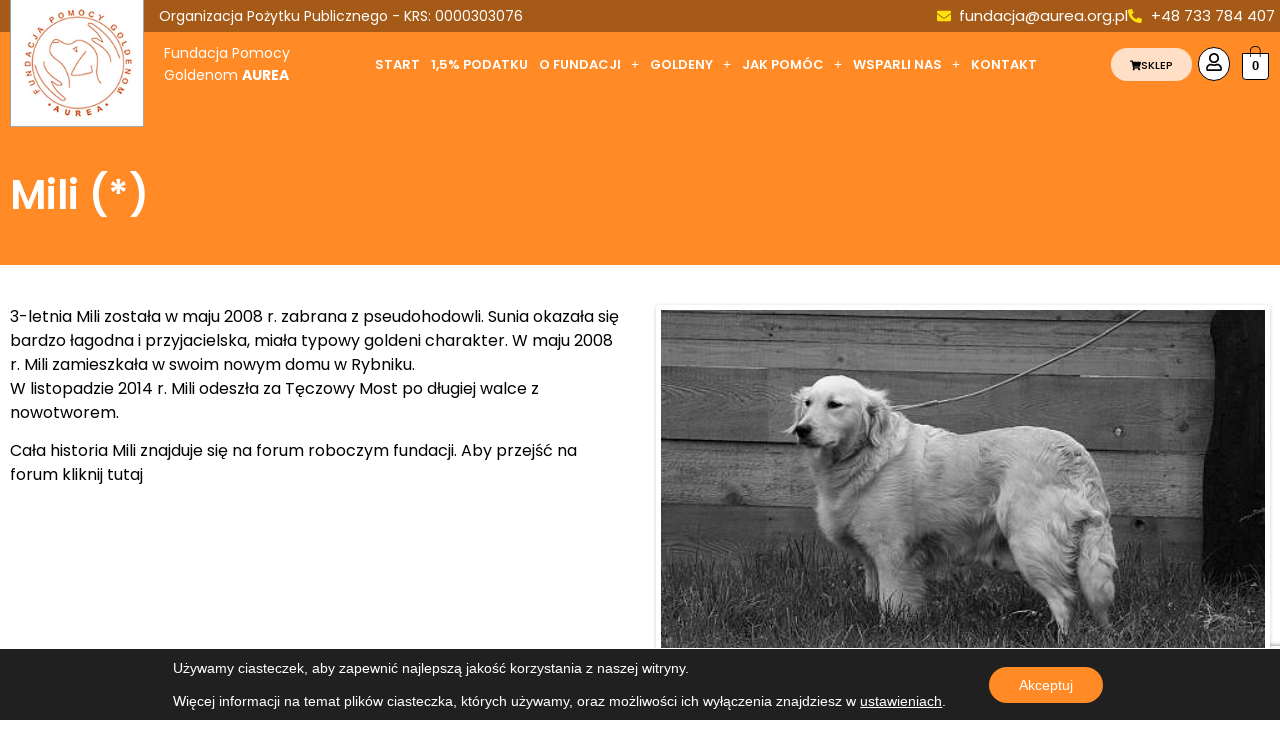

--- FILE ---
content_type: text/html; charset=UTF-8
request_url: https://www.aurea.org.pl/mili/
body_size: 34623
content:
<!DOCTYPE html>
<html lang="pl-PL">
<head>
	<meta charset="UTF-8" />
	<meta name="viewport" content="width=device-width, initial-scale=1" />
	<link rel="profile" href="http://gmpg.org/xfn/11" />
	<link rel="pingback" href="https://www.aurea.org.pl/xmlrpc.php" />
	<title>Mili (*) | Fundacja Pomocy Goldenom AUREA</title>
	<style>img:is([sizes="auto" i], [sizes^="auto," i]) { contain-intrinsic-size: 3000px 1500px }</style>
	<script>window._wca = window._wca || [];</script>

<!-- The SEO Framework: stworzone przez Sybre Waaijer -->
<link rel="canonical" href="https://www.aurea.org.pl/mili/" />
<meta property="og:type" content="article" />
<meta property="og:locale" content="pl_PL" />
<meta property="og:site_name" content="Fundacja Pomocy Goldenom AUREA" />
<meta property="og:title" content="Mili (*) | Fundacja Pomocy Goldenom AUREA" />
<meta property="og:url" content="https://www.aurea.org.pl/mili/" />
<meta property="og:image" content="https://www.aurea.org.pl/wp-content/uploads/2017/04/militm.jpg" />
<meta property="og:image:width" content="484" />
<meta property="og:image:height" content="322" />
<meta property="article:published_time" content="2008-04-29T19:31:31+00:00" />
<meta property="article:modified_time" content="2008-04-29T19:31:31+00:00" />
<script type="application/ld+json">{"@context":"https://schema.org","@graph":[{"@type":"WebSite","@id":"https://www.aurea.org.pl/#/schema/WebSite","url":"https://www.aurea.org.pl/","name":"Fundacja Pomocy Goldenom AUREA","description":"Organizacja Pożytku Publicznego","inLanguage":"pl-PL","potentialAction":{"@type":"SearchAction","target":{"@type":"EntryPoint","urlTemplate":"https://www.aurea.org.pl/search/{search_term_string}/"},"query-input":"required name=search_term_string"},"publisher":{"@type":"Organization","@id":"https://www.aurea.org.pl/#/schema/Organization","name":"Fundacja Pomocy Goldenom AUREA","url":"https://www.aurea.org.pl/","logo":{"@type":"ImageObject","url":"https://www.aurea.org.pl/wp-content/uploads/2019/02/cropped-golden_88-1.png","contentUrl":"https://www.aurea.org.pl/wp-content/uploads/2019/02/cropped-golden_88-1.png","width":512,"height":512}}},{"@type":"WebPage","@id":"https://www.aurea.org.pl/mili/","url":"https://www.aurea.org.pl/mili/","name":"Mili (*) | Fundacja Pomocy Goldenom AUREA","inLanguage":"pl-PL","isPartOf":{"@id":"https://www.aurea.org.pl/#/schema/WebSite"},"breadcrumb":{"@type":"BreadcrumbList","@id":"https://www.aurea.org.pl/#/schema/BreadcrumbList","itemListElement":[{"@type":"ListItem","position":1,"item":"https://www.aurea.org.pl/","name":"Fundacja Pomocy Goldenom AUREA"},{"@type":"ListItem","position":2,"item":"https://www.aurea.org.pl/category/goldeny/","name":"Kategoria: Goldeny"},{"@type":"ListItem","position":3,"item":"https://www.aurea.org.pl/category/goldeny/pomoglismy/","name":"Kategoria: Pomogliśmy"},{"@type":"ListItem","position":4,"name":"Mili (*)"}]},"potentialAction":{"@type":"ReadAction","target":"https://www.aurea.org.pl/mili/"},"datePublished":"2008-04-29T19:31:31+00:00","dateModified":"2008-04-29T19:31:31+00:00","author":{"@type":"Person","@id":"https://www.aurea.org.pl/#/schema/Person/b931ef029d88475a584f1bbbb42ab1df","name":"Agata Kratochwil"}}]}</script>
<!-- / The SEO Framework: stworzone przez Sybre Waaijer | 10.53ms meta | 5.01ms boot -->

<link rel='dns-prefetch' href='//stats.wp.com' />
<link rel="alternate" type="application/rss+xml" title="Fundacja Pomocy Goldenom AUREA &raquo; Kanał z wpisami" href="https://www.aurea.org.pl/feed/" />
<link rel="alternate" type="application/rss+xml" title="Fundacja Pomocy Goldenom AUREA &raquo; Kanał z komentarzami" href="https://www.aurea.org.pl/comments/feed/" />
<script>
window._wpemojiSettings = {"baseUrl":"https:\/\/s.w.org\/images\/core\/emoji\/16.0.1\/72x72\/","ext":".png","svgUrl":"https:\/\/s.w.org\/images\/core\/emoji\/16.0.1\/svg\/","svgExt":".svg","source":{"concatemoji":"https:\/\/www.aurea.org.pl\/wp-includes\/js\/wp-emoji-release.min.js?ver=6.8.3"}};
/*! This file is auto-generated */
!function(s,n){var o,i,e;function c(e){try{var t={supportTests:e,timestamp:(new Date).valueOf()};sessionStorage.setItem(o,JSON.stringify(t))}catch(e){}}function p(e,t,n){e.clearRect(0,0,e.canvas.width,e.canvas.height),e.fillText(t,0,0);var t=new Uint32Array(e.getImageData(0,0,e.canvas.width,e.canvas.height).data),a=(e.clearRect(0,0,e.canvas.width,e.canvas.height),e.fillText(n,0,0),new Uint32Array(e.getImageData(0,0,e.canvas.width,e.canvas.height).data));return t.every(function(e,t){return e===a[t]})}function u(e,t){e.clearRect(0,0,e.canvas.width,e.canvas.height),e.fillText(t,0,0);for(var n=e.getImageData(16,16,1,1),a=0;a<n.data.length;a++)if(0!==n.data[a])return!1;return!0}function f(e,t,n,a){switch(t){case"flag":return n(e,"\ud83c\udff3\ufe0f\u200d\u26a7\ufe0f","\ud83c\udff3\ufe0f\u200b\u26a7\ufe0f")?!1:!n(e,"\ud83c\udde8\ud83c\uddf6","\ud83c\udde8\u200b\ud83c\uddf6")&&!n(e,"\ud83c\udff4\udb40\udc67\udb40\udc62\udb40\udc65\udb40\udc6e\udb40\udc67\udb40\udc7f","\ud83c\udff4\u200b\udb40\udc67\u200b\udb40\udc62\u200b\udb40\udc65\u200b\udb40\udc6e\u200b\udb40\udc67\u200b\udb40\udc7f");case"emoji":return!a(e,"\ud83e\udedf")}return!1}function g(e,t,n,a){var r="undefined"!=typeof WorkerGlobalScope&&self instanceof WorkerGlobalScope?new OffscreenCanvas(300,150):s.createElement("canvas"),o=r.getContext("2d",{willReadFrequently:!0}),i=(o.textBaseline="top",o.font="600 32px Arial",{});return e.forEach(function(e){i[e]=t(o,e,n,a)}),i}function t(e){var t=s.createElement("script");t.src=e,t.defer=!0,s.head.appendChild(t)}"undefined"!=typeof Promise&&(o="wpEmojiSettingsSupports",i=["flag","emoji"],n.supports={everything:!0,everythingExceptFlag:!0},e=new Promise(function(e){s.addEventListener("DOMContentLoaded",e,{once:!0})}),new Promise(function(t){var n=function(){try{var e=JSON.parse(sessionStorage.getItem(o));if("object"==typeof e&&"number"==typeof e.timestamp&&(new Date).valueOf()<e.timestamp+604800&&"object"==typeof e.supportTests)return e.supportTests}catch(e){}return null}();if(!n){if("undefined"!=typeof Worker&&"undefined"!=typeof OffscreenCanvas&&"undefined"!=typeof URL&&URL.createObjectURL&&"undefined"!=typeof Blob)try{var e="postMessage("+g.toString()+"("+[JSON.stringify(i),f.toString(),p.toString(),u.toString()].join(",")+"));",a=new Blob([e],{type:"text/javascript"}),r=new Worker(URL.createObjectURL(a),{name:"wpTestEmojiSupports"});return void(r.onmessage=function(e){c(n=e.data),r.terminate(),t(n)})}catch(e){}c(n=g(i,f,p,u))}t(n)}).then(function(e){for(var t in e)n.supports[t]=e[t],n.supports.everything=n.supports.everything&&n.supports[t],"flag"!==t&&(n.supports.everythingExceptFlag=n.supports.everythingExceptFlag&&n.supports[t]);n.supports.everythingExceptFlag=n.supports.everythingExceptFlag&&!n.supports.flag,n.DOMReady=!1,n.readyCallback=function(){n.DOMReady=!0}}).then(function(){return e}).then(function(){var e;n.supports.everything||(n.readyCallback(),(e=n.source||{}).concatemoji?t(e.concatemoji):e.wpemoji&&e.twemoji&&(t(e.twemoji),t(e.wpemoji)))}))}((window,document),window._wpemojiSettings);
</script>
<link rel='stylesheet' id='hfe-widgets-style-css' href='https://www.aurea.org.pl/wp-content/plugins/header-footer-elementor/inc/widgets-css/frontend.css?ver=2.7.1' media='all' />
<link rel='stylesheet' id='hfe-woo-product-grid-css' href='https://www.aurea.org.pl/wp-content/plugins/header-footer-elementor/inc/widgets-css/woo-products.css?ver=2.7.1' media='all' />
<style id='wp-emoji-styles-inline-css'>

	img.wp-smiley, img.emoji {
		display: inline !important;
		border: none !important;
		box-shadow: none !important;
		height: 1em !important;
		width: 1em !important;
		margin: 0 0.07em !important;
		vertical-align: -0.1em !important;
		background: none !important;
		padding: 0 !important;
	}
</style>
<link rel='stylesheet' id='wp-block-library-css' href='https://www.aurea.org.pl/wp-includes/css/dist/block-library/style.min.css?ver=6.8.3' media='all' />
<style id='classic-theme-styles-inline-css'>
/*! This file is auto-generated */
.wp-block-button__link{color:#fff;background-color:#32373c;border-radius:9999px;box-shadow:none;text-decoration:none;padding:calc(.667em + 2px) calc(1.333em + 2px);font-size:1.125em}.wp-block-file__button{background:#32373c;color:#fff;text-decoration:none}
</style>
<link rel='stylesheet' id='mediaelement-css' href='https://www.aurea.org.pl/wp-includes/js/mediaelement/mediaelementplayer-legacy.min.css?ver=4.2.17' media='all' />
<link rel='stylesheet' id='wp-mediaelement-css' href='https://www.aurea.org.pl/wp-includes/js/mediaelement/wp-mediaelement.min.css?ver=6.8.3' media='all' />
<style id='jetpack-sharing-buttons-style-inline-css'>
.jetpack-sharing-buttons__services-list{display:flex;flex-direction:row;flex-wrap:wrap;gap:0;list-style-type:none;margin:5px;padding:0}.jetpack-sharing-buttons__services-list.has-small-icon-size{font-size:12px}.jetpack-sharing-buttons__services-list.has-normal-icon-size{font-size:16px}.jetpack-sharing-buttons__services-list.has-large-icon-size{font-size:24px}.jetpack-sharing-buttons__services-list.has-huge-icon-size{font-size:36px}@media print{.jetpack-sharing-buttons__services-list{display:none!important}}.editor-styles-wrapper .wp-block-jetpack-sharing-buttons{gap:0;padding-inline-start:0}ul.jetpack-sharing-buttons__services-list.has-background{padding:1.25em 2.375em}
</style>
<style id='global-styles-inline-css'>
:root{--wp--preset--aspect-ratio--square: 1;--wp--preset--aspect-ratio--4-3: 4/3;--wp--preset--aspect-ratio--3-4: 3/4;--wp--preset--aspect-ratio--3-2: 3/2;--wp--preset--aspect-ratio--2-3: 2/3;--wp--preset--aspect-ratio--16-9: 16/9;--wp--preset--aspect-ratio--9-16: 9/16;--wp--preset--color--black: #000000;--wp--preset--color--cyan-bluish-gray: #abb8c3;--wp--preset--color--white: #ffffff;--wp--preset--color--pale-pink: #f78da7;--wp--preset--color--vivid-red: #cf2e2e;--wp--preset--color--luminous-vivid-orange: #ff6900;--wp--preset--color--luminous-vivid-amber: #fcb900;--wp--preset--color--light-green-cyan: #7bdcb5;--wp--preset--color--vivid-green-cyan: #00d084;--wp--preset--color--pale-cyan-blue: #8ed1fc;--wp--preset--color--vivid-cyan-blue: #0693e3;--wp--preset--color--vivid-purple: #9b51e0;--wp--preset--gradient--vivid-cyan-blue-to-vivid-purple: linear-gradient(135deg,rgba(6,147,227,1) 0%,rgb(155,81,224) 100%);--wp--preset--gradient--light-green-cyan-to-vivid-green-cyan: linear-gradient(135deg,rgb(122,220,180) 0%,rgb(0,208,130) 100%);--wp--preset--gradient--luminous-vivid-amber-to-luminous-vivid-orange: linear-gradient(135deg,rgba(252,185,0,1) 0%,rgba(255,105,0,1) 100%);--wp--preset--gradient--luminous-vivid-orange-to-vivid-red: linear-gradient(135deg,rgba(255,105,0,1) 0%,rgb(207,46,46) 100%);--wp--preset--gradient--very-light-gray-to-cyan-bluish-gray: linear-gradient(135deg,rgb(238,238,238) 0%,rgb(169,184,195) 100%);--wp--preset--gradient--cool-to-warm-spectrum: linear-gradient(135deg,rgb(74,234,220) 0%,rgb(151,120,209) 20%,rgb(207,42,186) 40%,rgb(238,44,130) 60%,rgb(251,105,98) 80%,rgb(254,248,76) 100%);--wp--preset--gradient--blush-light-purple: linear-gradient(135deg,rgb(255,206,236) 0%,rgb(152,150,240) 100%);--wp--preset--gradient--blush-bordeaux: linear-gradient(135deg,rgb(254,205,165) 0%,rgb(254,45,45) 50%,rgb(107,0,62) 100%);--wp--preset--gradient--luminous-dusk: linear-gradient(135deg,rgb(255,203,112) 0%,rgb(199,81,192) 50%,rgb(65,88,208) 100%);--wp--preset--gradient--pale-ocean: linear-gradient(135deg,rgb(255,245,203) 0%,rgb(182,227,212) 50%,rgb(51,167,181) 100%);--wp--preset--gradient--electric-grass: linear-gradient(135deg,rgb(202,248,128) 0%,rgb(113,206,126) 100%);--wp--preset--gradient--midnight: linear-gradient(135deg,rgb(2,3,129) 0%,rgb(40,116,252) 100%);--wp--preset--font-size--small: 13px;--wp--preset--font-size--medium: 20px;--wp--preset--font-size--large: 36px;--wp--preset--font-size--x-large: 42px;--wp--preset--spacing--20: 0.44rem;--wp--preset--spacing--30: 0.67rem;--wp--preset--spacing--40: 1rem;--wp--preset--spacing--50: 1.5rem;--wp--preset--spacing--60: 2.25rem;--wp--preset--spacing--70: 3.38rem;--wp--preset--spacing--80: 5.06rem;--wp--preset--shadow--natural: 6px 6px 9px rgba(0, 0, 0, 0.2);--wp--preset--shadow--deep: 12px 12px 50px rgba(0, 0, 0, 0.4);--wp--preset--shadow--sharp: 6px 6px 0px rgba(0, 0, 0, 0.2);--wp--preset--shadow--outlined: 6px 6px 0px -3px rgba(255, 255, 255, 1), 6px 6px rgba(0, 0, 0, 1);--wp--preset--shadow--crisp: 6px 6px 0px rgba(0, 0, 0, 1);}:where(.is-layout-flex){gap: 0.5em;}:where(.is-layout-grid){gap: 0.5em;}body .is-layout-flex{display: flex;}.is-layout-flex{flex-wrap: wrap;align-items: center;}.is-layout-flex > :is(*, div){margin: 0;}body .is-layout-grid{display: grid;}.is-layout-grid > :is(*, div){margin: 0;}:where(.wp-block-columns.is-layout-flex){gap: 2em;}:where(.wp-block-columns.is-layout-grid){gap: 2em;}:where(.wp-block-post-template.is-layout-flex){gap: 1.25em;}:where(.wp-block-post-template.is-layout-grid){gap: 1.25em;}.has-black-color{color: var(--wp--preset--color--black) !important;}.has-cyan-bluish-gray-color{color: var(--wp--preset--color--cyan-bluish-gray) !important;}.has-white-color{color: var(--wp--preset--color--white) !important;}.has-pale-pink-color{color: var(--wp--preset--color--pale-pink) !important;}.has-vivid-red-color{color: var(--wp--preset--color--vivid-red) !important;}.has-luminous-vivid-orange-color{color: var(--wp--preset--color--luminous-vivid-orange) !important;}.has-luminous-vivid-amber-color{color: var(--wp--preset--color--luminous-vivid-amber) !important;}.has-light-green-cyan-color{color: var(--wp--preset--color--light-green-cyan) !important;}.has-vivid-green-cyan-color{color: var(--wp--preset--color--vivid-green-cyan) !important;}.has-pale-cyan-blue-color{color: var(--wp--preset--color--pale-cyan-blue) !important;}.has-vivid-cyan-blue-color{color: var(--wp--preset--color--vivid-cyan-blue) !important;}.has-vivid-purple-color{color: var(--wp--preset--color--vivid-purple) !important;}.has-black-background-color{background-color: var(--wp--preset--color--black) !important;}.has-cyan-bluish-gray-background-color{background-color: var(--wp--preset--color--cyan-bluish-gray) !important;}.has-white-background-color{background-color: var(--wp--preset--color--white) !important;}.has-pale-pink-background-color{background-color: var(--wp--preset--color--pale-pink) !important;}.has-vivid-red-background-color{background-color: var(--wp--preset--color--vivid-red) !important;}.has-luminous-vivid-orange-background-color{background-color: var(--wp--preset--color--luminous-vivid-orange) !important;}.has-luminous-vivid-amber-background-color{background-color: var(--wp--preset--color--luminous-vivid-amber) !important;}.has-light-green-cyan-background-color{background-color: var(--wp--preset--color--light-green-cyan) !important;}.has-vivid-green-cyan-background-color{background-color: var(--wp--preset--color--vivid-green-cyan) !important;}.has-pale-cyan-blue-background-color{background-color: var(--wp--preset--color--pale-cyan-blue) !important;}.has-vivid-cyan-blue-background-color{background-color: var(--wp--preset--color--vivid-cyan-blue) !important;}.has-vivid-purple-background-color{background-color: var(--wp--preset--color--vivid-purple) !important;}.has-black-border-color{border-color: var(--wp--preset--color--black) !important;}.has-cyan-bluish-gray-border-color{border-color: var(--wp--preset--color--cyan-bluish-gray) !important;}.has-white-border-color{border-color: var(--wp--preset--color--white) !important;}.has-pale-pink-border-color{border-color: var(--wp--preset--color--pale-pink) !important;}.has-vivid-red-border-color{border-color: var(--wp--preset--color--vivid-red) !important;}.has-luminous-vivid-orange-border-color{border-color: var(--wp--preset--color--luminous-vivid-orange) !important;}.has-luminous-vivid-amber-border-color{border-color: var(--wp--preset--color--luminous-vivid-amber) !important;}.has-light-green-cyan-border-color{border-color: var(--wp--preset--color--light-green-cyan) !important;}.has-vivid-green-cyan-border-color{border-color: var(--wp--preset--color--vivid-green-cyan) !important;}.has-pale-cyan-blue-border-color{border-color: var(--wp--preset--color--pale-cyan-blue) !important;}.has-vivid-cyan-blue-border-color{border-color: var(--wp--preset--color--vivid-cyan-blue) !important;}.has-vivid-purple-border-color{border-color: var(--wp--preset--color--vivid-purple) !important;}.has-vivid-cyan-blue-to-vivid-purple-gradient-background{background: var(--wp--preset--gradient--vivid-cyan-blue-to-vivid-purple) !important;}.has-light-green-cyan-to-vivid-green-cyan-gradient-background{background: var(--wp--preset--gradient--light-green-cyan-to-vivid-green-cyan) !important;}.has-luminous-vivid-amber-to-luminous-vivid-orange-gradient-background{background: var(--wp--preset--gradient--luminous-vivid-amber-to-luminous-vivid-orange) !important;}.has-luminous-vivid-orange-to-vivid-red-gradient-background{background: var(--wp--preset--gradient--luminous-vivid-orange-to-vivid-red) !important;}.has-very-light-gray-to-cyan-bluish-gray-gradient-background{background: var(--wp--preset--gradient--very-light-gray-to-cyan-bluish-gray) !important;}.has-cool-to-warm-spectrum-gradient-background{background: var(--wp--preset--gradient--cool-to-warm-spectrum) !important;}.has-blush-light-purple-gradient-background{background: var(--wp--preset--gradient--blush-light-purple) !important;}.has-blush-bordeaux-gradient-background{background: var(--wp--preset--gradient--blush-bordeaux) !important;}.has-luminous-dusk-gradient-background{background: var(--wp--preset--gradient--luminous-dusk) !important;}.has-pale-ocean-gradient-background{background: var(--wp--preset--gradient--pale-ocean) !important;}.has-electric-grass-gradient-background{background: var(--wp--preset--gradient--electric-grass) !important;}.has-midnight-gradient-background{background: var(--wp--preset--gradient--midnight) !important;}.has-small-font-size{font-size: var(--wp--preset--font-size--small) !important;}.has-medium-font-size{font-size: var(--wp--preset--font-size--medium) !important;}.has-large-font-size{font-size: var(--wp--preset--font-size--large) !important;}.has-x-large-font-size{font-size: var(--wp--preset--font-size--x-large) !important;}
:where(.wp-block-post-template.is-layout-flex){gap: 1.25em;}:where(.wp-block-post-template.is-layout-grid){gap: 1.25em;}
:where(.wp-block-columns.is-layout-flex){gap: 2em;}:where(.wp-block-columns.is-layout-grid){gap: 2em;}
:root :where(.wp-block-pullquote){font-size: 1.5em;line-height: 1.6;}
</style>
<link rel='stylesheet' id='contact-form-7-css' href='https://www.aurea.org.pl/wp-content/plugins/contact-form-7/includes/css/styles.css?ver=6.1.4' media='all' />
<link rel='stylesheet' id='disable-payment-method-for-woocommerce-css' href='https://www.aurea.org.pl/wp-content/plugins/disable-payment-method-for-woocommerce/public/css/style.css?ver=6.8.3' media='all' />
<link rel='stylesheet' id='woocommerce-layout-css' href='https://www.aurea.org.pl/wp-content/plugins/woocommerce/assets/css/woocommerce-layout.css?ver=10.4.3' media='all' />
<style id='woocommerce-layout-inline-css'>

	.infinite-scroll .woocommerce-pagination {
		display: none;
	}
</style>
<link rel='stylesheet' id='woocommerce-smallscreen-css' href='https://www.aurea.org.pl/wp-content/plugins/woocommerce/assets/css/woocommerce-smallscreen.css?ver=10.4.3' media='only screen and (max-width: 768px)' />
<link rel='stylesheet' id='woocommerce-general-css' href='https://www.aurea.org.pl/wp-content/plugins/woocommerce/assets/css/woocommerce.css?ver=10.4.3' media='all' />
<style id='woocommerce-inline-inline-css'>
.woocommerce form .form-row .required { visibility: visible; }
</style>
<link rel='stylesheet' id='wpcf7-redirect-script-frontend-css' href='https://www.aurea.org.pl/wp-content/plugins/wpcf7-redirect/build/assets/frontend-script.css?ver=2c532d7e2be36f6af233' media='all' />
<link rel='stylesheet' id='cff-css' href='https://www.aurea.org.pl/wp-content/plugins/custom-facebook-feed-pro/assets/css/cff-style.min.css?ver=4.7.4' media='all' />
<link rel='stylesheet' id='hfe-style-css' href='https://www.aurea.org.pl/wp-content/plugins/header-footer-elementor/assets/css/header-footer-elementor.css?ver=2.7.1' media='all' />
<link rel='stylesheet' id='elementor-frontend-css' href='https://www.aurea.org.pl/wp-content/uploads/elementor/css/custom-frontend.min.css?ver=1768636216' media='all' />
<link rel='stylesheet' id='elementor-post-12994-css' href='https://www.aurea.org.pl/wp-content/uploads/elementor/css/post-12994.css?ver=1768636216' media='all' />
<link rel='stylesheet' id='cffstyles-css' href='https://www.aurea.org.pl/wp-content/plugins/custom-facebook-feed-pro/assets/css/cff-style.min.css?ver=4.7.4' media='all' />
<link rel='stylesheet' id='elementor-post-13013-css' href='https://www.aurea.org.pl/wp-content/uploads/elementor/css/post-13013.css?ver=1768636216' media='all' />
<link rel='stylesheet' id='elementor-post-13007-css' href='https://www.aurea.org.pl/wp-content/uploads/elementor/css/post-13007.css?ver=1768636216' media='all' />
<link rel='stylesheet' id='iksm-public-style-css' href='https://www.aurea.org.pl/wp-content/plugins/iks-menu-pro/assets/css/public.css?ver=1.11.2' media='all' />
<link rel='stylesheet' id='p24-styles-css' href='https://www.aurea.org.pl/wp-content/plugins/woo-przelewy24/assets/css/styles.css?ver=1.0.12' media='all' />
<link rel='stylesheet' id='wooac-feather-css' href='https://www.aurea.org.pl/wp-content/plugins/woo-added-to-cart-notification/assets/libs/feather/feather.css?ver=6.8.3' media='all' />
<link rel='stylesheet' id='magnific-popup-css' href='https://www.aurea.org.pl/wp-content/plugins/woo-added-to-cart-notification/assets/libs/magnific-popup/magnific-popup.css?ver=6.8.3' media='all' />
<link rel='stylesheet' id='wooac-frontend-css' href='https://www.aurea.org.pl/wp-content/plugins/woo-added-to-cart-notification/assets/css/frontend.css?ver=3.1.7' media='all' />
<link rel='stylesheet' id='hello-elementor-css' href='https://www.aurea.org.pl/wp-content/themes/hello-elementor/style.min.css?ver=3.1.0' media='all' />
<link rel='stylesheet' id='hello-elementor-theme-style-css' href='https://www.aurea.org.pl/wp-content/themes/hello-elementor/theme.min.css?ver=3.1.0' media='all' />
<link rel='stylesheet' id='hello-elementor-header-footer-css' href='https://www.aurea.org.pl/wp-content/themes/hello-elementor/header-footer.min.css?ver=3.1.0' media='all' />
<link rel='stylesheet' id='widget-heading-css' href='https://www.aurea.org.pl/wp-content/plugins/elementor/assets/css/widget-heading.min.css?ver=3.34.0' media='all' />
<link rel='stylesheet' id='widget-loop-common-css' href='https://www.aurea.org.pl/wp-content/plugins/elementor-pro/assets/css/widget-loop-common.min.css?ver=3.29.2' media='all' />
<link rel='stylesheet' id='widget-loop-grid-css' href='https://www.aurea.org.pl/wp-content/uploads/elementor/css/custom-pro-widget-loop-grid.min.css?ver=1768636216' media='all' />
<link rel='stylesheet' id='elementor-post-14856-css' href='https://www.aurea.org.pl/wp-content/uploads/elementor/css/post-14856.css?ver=1768636238' media='all' />
<link rel='stylesheet' id='dtpicker-css' href='https://www.aurea.org.pl/wp-content/plugins/date-time-picker-field/assets/js/vendor/datetimepicker/jquery.datetimepicker.min.css?ver=6.8.3' media='all' />
<link rel='stylesheet' id='cf7cf-style-css' href='https://www.aurea.org.pl/wp-content/plugins/cf7-conditional-fields/style.css?ver=2.6.7' media='all' />
<link rel='stylesheet' id='hfe-elementor-icons-css' href='https://www.aurea.org.pl/wp-content/plugins/elementor/assets/lib/eicons/css/elementor-icons.min.css?ver=5.34.0' media='all' />
<link rel='stylesheet' id='hfe-icons-list-css' href='https://www.aurea.org.pl/wp-content/plugins/elementor/assets/css/widget-icon-list.min.css?ver=3.24.3' media='all' />
<link rel='stylesheet' id='hfe-social-icons-css' href='https://www.aurea.org.pl/wp-content/plugins/elementor/assets/css/widget-social-icons.min.css?ver=3.24.0' media='all' />
<link rel='stylesheet' id='hfe-social-share-icons-brands-css' href='https://www.aurea.org.pl/wp-content/plugins/elementor/assets/lib/font-awesome/css/brands.css?ver=5.15.3' media='all' />
<link rel='stylesheet' id='hfe-social-share-icons-fontawesome-css' href='https://www.aurea.org.pl/wp-content/plugins/elementor/assets/lib/font-awesome/css/fontawesome.css?ver=5.15.3' media='all' />
<link rel='stylesheet' id='hfe-nav-menu-icons-css' href='https://www.aurea.org.pl/wp-content/plugins/elementor/assets/lib/font-awesome/css/solid.css?ver=5.15.3' media='all' />
<link rel='stylesheet' id='hfe-widget-blockquote-css' href='https://www.aurea.org.pl/wp-content/plugins/elementor-pro/assets/css/widget-blockquote.min.css?ver=3.25.0' media='all' />
<link rel='stylesheet' id='hfe-mega-menu-css' href='https://www.aurea.org.pl/wp-content/plugins/elementor-pro/assets/css/widget-mega-menu.min.css?ver=3.26.2' media='all' />
<link rel='stylesheet' id='hfe-nav-menu-widget-css' href='https://www.aurea.org.pl/wp-content/plugins/elementor-pro/assets/css/widget-nav-menu.min.css?ver=3.26.0' media='all' />
<link rel='stylesheet' id='tmmp-css' href='https://www.aurea.org.pl/wp-content/plugins/team-members-pro/inc/css/tmm_style.css?ver=6.8.3' media='all' />
<link rel='stylesheet' id='moove_gdpr_frontend-css' href='https://www.aurea.org.pl/wp-content/plugins/gdpr-cookie-compliance/dist/styles/gdpr-main-nf.css?ver=5.0.9' media='all' />
<style id='moove_gdpr_frontend-inline-css'>
				#moove_gdpr_cookie_modal .moove-gdpr-modal-content .moove-gdpr-tab-main h3.tab-title, 
				#moove_gdpr_cookie_modal .moove-gdpr-modal-content .moove-gdpr-tab-main span.tab-title,
				#moove_gdpr_cookie_modal .moove-gdpr-modal-content .moove-gdpr-modal-left-content #moove-gdpr-menu li a, 
				#moove_gdpr_cookie_modal .moove-gdpr-modal-content .moove-gdpr-modal-left-content #moove-gdpr-menu li button,
				#moove_gdpr_cookie_modal .moove-gdpr-modal-content .moove-gdpr-modal-left-content .moove-gdpr-branding-cnt a,
				#moove_gdpr_cookie_modal .moove-gdpr-modal-content .moove-gdpr-modal-footer-content .moove-gdpr-button-holder a.mgbutton, 
				#moove_gdpr_cookie_modal .moove-gdpr-modal-content .moove-gdpr-modal-footer-content .moove-gdpr-button-holder button.mgbutton,
				#moove_gdpr_cookie_modal .cookie-switch .cookie-slider:after, 
				#moove_gdpr_cookie_modal .cookie-switch .slider:after, 
				#moove_gdpr_cookie_modal .switch .cookie-slider:after, 
				#moove_gdpr_cookie_modal .switch .slider:after,
				#moove_gdpr_cookie_info_bar .moove-gdpr-info-bar-container .moove-gdpr-info-bar-content p, 
				#moove_gdpr_cookie_info_bar .moove-gdpr-info-bar-container .moove-gdpr-info-bar-content p a,
				#moove_gdpr_cookie_info_bar .moove-gdpr-info-bar-container .moove-gdpr-info-bar-content a.mgbutton, 
				#moove_gdpr_cookie_info_bar .moove-gdpr-info-bar-container .moove-gdpr-info-bar-content button.mgbutton,
				#moove_gdpr_cookie_modal .moove-gdpr-modal-content .moove-gdpr-tab-main .moove-gdpr-tab-main-content h1, 
				#moove_gdpr_cookie_modal .moove-gdpr-modal-content .moove-gdpr-tab-main .moove-gdpr-tab-main-content h2, 
				#moove_gdpr_cookie_modal .moove-gdpr-modal-content .moove-gdpr-tab-main .moove-gdpr-tab-main-content h3, 
				#moove_gdpr_cookie_modal .moove-gdpr-modal-content .moove-gdpr-tab-main .moove-gdpr-tab-main-content h4, 
				#moove_gdpr_cookie_modal .moove-gdpr-modal-content .moove-gdpr-tab-main .moove-gdpr-tab-main-content h5, 
				#moove_gdpr_cookie_modal .moove-gdpr-modal-content .moove-gdpr-tab-main .moove-gdpr-tab-main-content h6,
				#moove_gdpr_cookie_modal .moove-gdpr-modal-content.moove_gdpr_modal_theme_v2 .moove-gdpr-modal-title .tab-title,
				#moove_gdpr_cookie_modal .moove-gdpr-modal-content.moove_gdpr_modal_theme_v2 .moove-gdpr-tab-main h3.tab-title, 
				#moove_gdpr_cookie_modal .moove-gdpr-modal-content.moove_gdpr_modal_theme_v2 .moove-gdpr-tab-main span.tab-title,
				#moove_gdpr_cookie_modal .moove-gdpr-modal-content.moove_gdpr_modal_theme_v2 .moove-gdpr-branding-cnt a {
					font-weight: inherit				}
			#moove_gdpr_cookie_modal,#moove_gdpr_cookie_info_bar,.gdpr_cookie_settings_shortcode_content{font-family:inherit}#moove_gdpr_save_popup_settings_button{background-color:#373737;color:#fff}#moove_gdpr_save_popup_settings_button:hover{background-color:#000}#moove_gdpr_cookie_info_bar .moove-gdpr-info-bar-container .moove-gdpr-info-bar-content a.mgbutton,#moove_gdpr_cookie_info_bar .moove-gdpr-info-bar-container .moove-gdpr-info-bar-content button.mgbutton{background-color:#ff8a26}#moove_gdpr_cookie_modal .moove-gdpr-modal-content .moove-gdpr-modal-footer-content .moove-gdpr-button-holder a.mgbutton,#moove_gdpr_cookie_modal .moove-gdpr-modal-content .moove-gdpr-modal-footer-content .moove-gdpr-button-holder button.mgbutton,.gdpr_cookie_settings_shortcode_content .gdpr-shr-button.button-green{background-color:#ff8a26;border-color:#ff8a26}#moove_gdpr_cookie_modal .moove-gdpr-modal-content .moove-gdpr-modal-footer-content .moove-gdpr-button-holder a.mgbutton:hover,#moove_gdpr_cookie_modal .moove-gdpr-modal-content .moove-gdpr-modal-footer-content .moove-gdpr-button-holder button.mgbutton:hover,.gdpr_cookie_settings_shortcode_content .gdpr-shr-button.button-green:hover{background-color:#fff;color:#ff8a26}#moove_gdpr_cookie_modal .moove-gdpr-modal-content .moove-gdpr-modal-close i,#moove_gdpr_cookie_modal .moove-gdpr-modal-content .moove-gdpr-modal-close span.gdpr-icon{background-color:#ff8a26;border:1px solid #ff8a26}#moove_gdpr_cookie_info_bar span.moove-gdpr-infobar-allow-all.focus-g,#moove_gdpr_cookie_info_bar span.moove-gdpr-infobar-allow-all:focus,#moove_gdpr_cookie_info_bar button.moove-gdpr-infobar-allow-all.focus-g,#moove_gdpr_cookie_info_bar button.moove-gdpr-infobar-allow-all:focus,#moove_gdpr_cookie_info_bar span.moove-gdpr-infobar-reject-btn.focus-g,#moove_gdpr_cookie_info_bar span.moove-gdpr-infobar-reject-btn:focus,#moove_gdpr_cookie_info_bar button.moove-gdpr-infobar-reject-btn.focus-g,#moove_gdpr_cookie_info_bar button.moove-gdpr-infobar-reject-btn:focus,#moove_gdpr_cookie_info_bar span.change-settings-button.focus-g,#moove_gdpr_cookie_info_bar span.change-settings-button:focus,#moove_gdpr_cookie_info_bar button.change-settings-button.focus-g,#moove_gdpr_cookie_info_bar button.change-settings-button:focus{-webkit-box-shadow:0 0 1px 3px #ff8a26;-moz-box-shadow:0 0 1px 3px #ff8a26;box-shadow:0 0 1px 3px #ff8a26}#moove_gdpr_cookie_modal .moove-gdpr-modal-content .moove-gdpr-modal-close i:hover,#moove_gdpr_cookie_modal .moove-gdpr-modal-content .moove-gdpr-modal-close span.gdpr-icon:hover,#moove_gdpr_cookie_info_bar span[data-href]>u.change-settings-button{color:#ff8a26}#moove_gdpr_cookie_modal .moove-gdpr-modal-content .moove-gdpr-modal-left-content #moove-gdpr-menu li.menu-item-selected a span.gdpr-icon,#moove_gdpr_cookie_modal .moove-gdpr-modal-content .moove-gdpr-modal-left-content #moove-gdpr-menu li.menu-item-selected button span.gdpr-icon{color:inherit}#moove_gdpr_cookie_modal .moove-gdpr-modal-content .moove-gdpr-modal-left-content #moove-gdpr-menu li a span.gdpr-icon,#moove_gdpr_cookie_modal .moove-gdpr-modal-content .moove-gdpr-modal-left-content #moove-gdpr-menu li button span.gdpr-icon{color:inherit}#moove_gdpr_cookie_modal .gdpr-acc-link{line-height:0;font-size:0;color:transparent;position:absolute}#moove_gdpr_cookie_modal .moove-gdpr-modal-content .moove-gdpr-modal-close:hover i,#moove_gdpr_cookie_modal .moove-gdpr-modal-content .moove-gdpr-modal-left-content #moove-gdpr-menu li a,#moove_gdpr_cookie_modal .moove-gdpr-modal-content .moove-gdpr-modal-left-content #moove-gdpr-menu li button,#moove_gdpr_cookie_modal .moove-gdpr-modal-content .moove-gdpr-modal-left-content #moove-gdpr-menu li button i,#moove_gdpr_cookie_modal .moove-gdpr-modal-content .moove-gdpr-modal-left-content #moove-gdpr-menu li a i,#moove_gdpr_cookie_modal .moove-gdpr-modal-content .moove-gdpr-tab-main .moove-gdpr-tab-main-content a:hover,#moove_gdpr_cookie_info_bar.moove-gdpr-dark-scheme .moove-gdpr-info-bar-container .moove-gdpr-info-bar-content a.mgbutton:hover,#moove_gdpr_cookie_info_bar.moove-gdpr-dark-scheme .moove-gdpr-info-bar-container .moove-gdpr-info-bar-content button.mgbutton:hover,#moove_gdpr_cookie_info_bar.moove-gdpr-dark-scheme .moove-gdpr-info-bar-container .moove-gdpr-info-bar-content a:hover,#moove_gdpr_cookie_info_bar.moove-gdpr-dark-scheme .moove-gdpr-info-bar-container .moove-gdpr-info-bar-content button:hover,#moove_gdpr_cookie_info_bar.moove-gdpr-dark-scheme .moove-gdpr-info-bar-container .moove-gdpr-info-bar-content span.change-settings-button:hover,#moove_gdpr_cookie_info_bar.moove-gdpr-dark-scheme .moove-gdpr-info-bar-container .moove-gdpr-info-bar-content button.change-settings-button:hover,#moove_gdpr_cookie_info_bar.moove-gdpr-dark-scheme .moove-gdpr-info-bar-container .moove-gdpr-info-bar-content u.change-settings-button:hover,#moove_gdpr_cookie_info_bar span[data-href]>u.change-settings-button,#moove_gdpr_cookie_info_bar.moove-gdpr-dark-scheme .moove-gdpr-info-bar-container .moove-gdpr-info-bar-content a.mgbutton.focus-g,#moove_gdpr_cookie_info_bar.moove-gdpr-dark-scheme .moove-gdpr-info-bar-container .moove-gdpr-info-bar-content button.mgbutton.focus-g,#moove_gdpr_cookie_info_bar.moove-gdpr-dark-scheme .moove-gdpr-info-bar-container .moove-gdpr-info-bar-content a.focus-g,#moove_gdpr_cookie_info_bar.moove-gdpr-dark-scheme .moove-gdpr-info-bar-container .moove-gdpr-info-bar-content button.focus-g,#moove_gdpr_cookie_info_bar.moove-gdpr-dark-scheme .moove-gdpr-info-bar-container .moove-gdpr-info-bar-content a.mgbutton:focus,#moove_gdpr_cookie_info_bar.moove-gdpr-dark-scheme .moove-gdpr-info-bar-container .moove-gdpr-info-bar-content button.mgbutton:focus,#moove_gdpr_cookie_info_bar.moove-gdpr-dark-scheme .moove-gdpr-info-bar-container .moove-gdpr-info-bar-content a:focus,#moove_gdpr_cookie_info_bar.moove-gdpr-dark-scheme .moove-gdpr-info-bar-container .moove-gdpr-info-bar-content button:focus,#moove_gdpr_cookie_info_bar.moove-gdpr-dark-scheme .moove-gdpr-info-bar-container .moove-gdpr-info-bar-content span.change-settings-button.focus-g,span.change-settings-button:focus,button.change-settings-button.focus-g,button.change-settings-button:focus,#moove_gdpr_cookie_info_bar.moove-gdpr-dark-scheme .moove-gdpr-info-bar-container .moove-gdpr-info-bar-content u.change-settings-button.focus-g,#moove_gdpr_cookie_info_bar.moove-gdpr-dark-scheme .moove-gdpr-info-bar-container .moove-gdpr-info-bar-content u.change-settings-button:focus{color:#ff8a26}#moove_gdpr_cookie_modal .moove-gdpr-branding.focus-g span,#moove_gdpr_cookie_modal .moove-gdpr-modal-content .moove-gdpr-tab-main a.focus-g,#moove_gdpr_cookie_modal .moove-gdpr-modal-content .moove-gdpr-tab-main .gdpr-cd-details-toggle.focus-g{color:#ff8a26}#moove_gdpr_cookie_modal.gdpr_lightbox-hide{display:none}
</style>
<link rel='stylesheet' id='mpce-theme-css' href='https://www.aurea.org.pl/wp-content/plugins/motopress-content-editor/includes/css/theme.min.css?ver=3.1.2' media='all' />
<style id='mpce-theme-inline-css'>
.mp-row-fixed-width {max-width:1170px;}
</style>
<link rel='stylesheet' id='mpce-bootstrap-grid-css' href='https://www.aurea.org.pl/wp-content/plugins/motopress-content-editor/bootstrap/bootstrap-grid.min.css?ver=3.1.2' media='all' />
<link rel='stylesheet' id='elementor-gf-local-poppins-css' href='https://www.aurea.org.pl/wp-content/uploads/elementor/google-fonts/css/poppins.css?ver=1750977449' media='all' />
<script src="https://www.aurea.org.pl/wp-includes/js/jquery/jquery.min.js?ver=3.7.1" id="jquery-core-js"></script>
<script src="https://www.aurea.org.pl/wp-includes/js/jquery/jquery-migrate.min.js?ver=3.4.1" id="jquery-migrate-js"></script>
<script id="jquery-js-after">
!function($){"use strict";$(document).ready(function(){$(this).scrollTop()>100&&$(".hfe-scroll-to-top-wrap").removeClass("hfe-scroll-to-top-hide"),$(window).scroll(function(){$(this).scrollTop()<100?$(".hfe-scroll-to-top-wrap").fadeOut(300):$(".hfe-scroll-to-top-wrap").fadeIn(300)}),$(".hfe-scroll-to-top-wrap").on("click",function(){$("html, body").animate({scrollTop:0},300);return!1})})}(jQuery);
!function($){'use strict';$(document).ready(function(){var bar=$('.hfe-reading-progress-bar');if(!bar.length)return;$(window).on('scroll',function(){var s=$(window).scrollTop(),d=$(document).height()-$(window).height(),p=d? s/d*100:0;bar.css('width',p+'%')});});}(jQuery);
</script>
<script src="https://www.aurea.org.pl/wp-content/plugins/font-resizer/js/jquery.cookie.js?ver=6.8.3" id="fontResizerCookie-js"></script>
<script src="https://www.aurea.org.pl/wp-content/plugins/font-resizer/js/jquery.fontsize.js?ver=6.8.3" id="fontResizer-js"></script>
<script src="https://www.aurea.org.pl/wp-content/plugins/font-resizer/js/main.js?ver=6.8.3" id="fontResizerPlugin-js"></script>
<script src="https://www.aurea.org.pl/wp-includes/js/dist/vendor/react.min.js?ver=18.3.1.1" id="react-js"></script>
<script src="https://www.aurea.org.pl/wp-includes/js/dist/vendor/react-jsx-runtime.min.js?ver=18.3.1" id="react-jsx-runtime-js"></script>
<script src="https://www.aurea.org.pl/wp-content/plugins/woo-przelewy24/assets/blocks/block-p24-installments/frontend.js?ver=15884ccdd8e2e817e2fe" id="przelewy24-installments-script-js"></script>
<script src="https://www.aurea.org.pl/wp-content/plugins/contact-form-7-auto-save-progress/frontend/js/cf7-progress.js?ver=1768648587" id="cf7-progress-js"></script>
<script src="https://www.aurea.org.pl/wp-content/plugins/disable-payment-method-for-woocommerce/public/js/disable-payment-method.js?ver=1.1.9.34" id="disable-payment-method-for-woocommerce-js"></script>
<script src="https://www.aurea.org.pl/wp-content/plugins/woocommerce/assets/js/jquery-blockui/jquery.blockUI.min.js?ver=2.7.0-wc.10.4.3" id="wc-jquery-blockui-js" defer data-wp-strategy="defer"></script>
<script id="wc-add-to-cart-js-extra">
var wc_add_to_cart_params = {"ajax_url":"\/wp-admin\/admin-ajax.php","wc_ajax_url":"\/?wc-ajax=%%endpoint%%","i18n_view_cart":"Zobacz koszyk","cart_url":"https:\/\/www.aurea.org.pl\/koszyk\/","is_cart":"","cart_redirect_after_add":"no"};
</script>
<script src="https://www.aurea.org.pl/wp-content/plugins/woocommerce/assets/js/frontend/add-to-cart.min.js?ver=10.4.3" id="wc-add-to-cart-js" defer data-wp-strategy="defer"></script>
<script src="https://www.aurea.org.pl/wp-content/plugins/woocommerce/assets/js/js-cookie/js.cookie.min.js?ver=2.1.4-wc.10.4.3" id="wc-js-cookie-js" data-wp-strategy="defer"></script>
<script id="woocommerce-js-extra">
var woocommerce_params = {"ajax_url":"\/wp-admin\/admin-ajax.php","wc_ajax_url":"\/?wc-ajax=%%endpoint%%","i18n_password_show":"Poka\u017c has\u0142o","i18n_password_hide":"Ukryj has\u0142o"};
</script>
<script src="https://www.aurea.org.pl/wp-content/plugins/woocommerce/assets/js/frontend/woocommerce.min.js?ver=10.4.3" id="woocommerce-js" defer data-wp-strategy="defer"></script>
<script src="https://www.aurea.org.pl/wp-content/plugins/iks-menu-pro/assets/js/public.js?ver=1.11.2" id="iksm-public-script-js"></script>
<script src="https://www.aurea.org.pl/wp-content/plugins/iks-menu-pro/assets/js/menu.js?ver=1.11.2" id="iksm-menu-script-js"></script>
<script src="https://stats.wp.com/s-202603.js" id="woocommerce-analytics-js" defer data-wp-strategy="defer"></script>
<script src="https://www.aurea.org.pl/wp-content/plugins/team-members-pro/inc/js/tmm.min.js?ver=6.8.3" id="tmmp-js"></script>
<link rel="https://api.w.org/" href="https://www.aurea.org.pl/wp-json/" /><link rel="alternate" title="JSON" type="application/json" href="https://www.aurea.org.pl/wp-json/wp/v2/posts/2422" /><link rel="EditURI" type="application/rsd+xml" title="RSD" href="https://www.aurea.org.pl/xmlrpc.php?rsd" />
<link rel="alternate" title="oEmbed (JSON)" type="application/json+oembed" href="https://www.aurea.org.pl/wp-json/oembed/1.0/embed?url=https%3A%2F%2Fwww.aurea.org.pl%2Fmili%2F" />
<link rel="alternate" title="oEmbed (XML)" type="text/xml+oembed" href="https://www.aurea.org.pl/wp-json/oembed/1.0/embed?url=https%3A%2F%2Fwww.aurea.org.pl%2Fmili%2F&#038;format=xml" />
<!-- Custom Facebook Feed JS vars -->
<script type="text/javascript">
var cffsiteurl = "https://www.aurea.org.pl/wp-content/plugins";
var cffajaxurl = "https://www.aurea.org.pl/wp-admin/admin-ajax.php";


var cfflinkhashtags = "true";
</script>
	<style>img#wpstats{display:none}</style>
		<style type="text/css" id="iksm-dynamic-style"></style><!-- Analytics by WP Statistics - https://wp-statistics.com -->
	<noscript><style>.woocommerce-product-gallery{ opacity: 1 !important; }</style></noscript>
	<meta name="generator" content="Elementor 3.34.0; features: e_font_icon_svg, additional_custom_breakpoints; settings: css_print_method-external, google_font-enabled, font_display-auto">
			<style>
				.e-con.e-parent:nth-of-type(n+4):not(.e-lazyloaded):not(.e-no-lazyload),
				.e-con.e-parent:nth-of-type(n+4):not(.e-lazyloaded):not(.e-no-lazyload) * {
					background-image: none !important;
				}
				@media screen and (max-height: 1024px) {
					.e-con.e-parent:nth-of-type(n+3):not(.e-lazyloaded):not(.e-no-lazyload),
					.e-con.e-parent:nth-of-type(n+3):not(.e-lazyloaded):not(.e-no-lazyload) * {
						background-image: none !important;
					}
				}
				@media screen and (max-height: 640px) {
					.e-con.e-parent:nth-of-type(n+2):not(.e-lazyloaded):not(.e-no-lazyload),
					.e-con.e-parent:nth-of-type(n+2):not(.e-lazyloaded):not(.e-no-lazyload) * {
						background-image: none !important;
					}
				}
			</style>
			<link rel="icon" href="https://www.aurea.org.pl/wp-content/uploads/2019/02/cropped-golden_88-1-32x32.png" sizes="32x32" />
<link rel="icon" href="https://www.aurea.org.pl/wp-content/uploads/2019/02/cropped-golden_88-1-192x192.png" sizes="192x192" />
<link rel="apple-touch-icon" href="https://www.aurea.org.pl/wp-content/uploads/2019/02/cropped-golden_88-1-180x180.png" />
<meta name="msapplication-TileImage" content="https://www.aurea.org.pl/wp-content/uploads/2019/02/cropped-golden_88-1-270x270.png" />
<style>.easypack_show_geowidget {
                                  background:  #FCC905 !important;
                                }</style>		<style id="wp-custom-css">
			span.sku_wrapper {
    display: none !important;
}

.summary.entry-summary .ppc-button-wrapper, .e-cart-totals.e-cart-section .ppc-button-wrapper {
    display: none !important;
}

table.shop_table.shop_table_responsive tr.order-total, .woocommerce .cart_totals table.shop_table_responsive tr td:before {
	display:none !important;
}

li.product-category.product {
	border-bottom:1px solid white;
	padding:1px 0 !important;
}

.cart_totals.calculated_shipping h2 {
	width:100%;
		text-align:center !important;
	margin:0 !important;
	padding:0 !important;
}

.cart_totals.calculated_shipping table.shop_table.shop_table_responsive {
    width: 100%;
		font-size:23px;
    display: flex;
    justify-content: center;
}

.elementor-widget-woocommerce-cart .woocommerce .wc-proceed-to-checkout {
    width: 100%;
    display: flex;
    align-content: center;
	margin:0 !important;
	padding:0 !important;
}
.e-cart-totals.e-cart-section {
    margin-top: 20px;
    padding: 20px;
}
.elementor-widget-woocommerce-cart .woocommerce .wc-proceed-to-checkout {
    width: 100%;
}

li.product-category.product h2:hover {
	color: var(--e-global-color-accent );
}


li.product-category.product img {
	display:none !important;
}

body.woocommerce-cart main#content .page-content {
    max-width: 100%;
    margin: 10px auto;
    width: 100%;
}

.przelewy24boks input[type="submit"] {
    color: #fff !important;
}

.przelewy24boks form {
    display: flex;
    align-items: center;
    justify-content: flex-start;
    align-content: center;
}

.przelewy24boks input[type="submit"] {
	margin-top:-2px;
	margin-left:10px
}

[type=button], [type=submit], button {
    display: inline-block;
    font-weight: 400;
    color: var(--e-a-color-white);
    text-align: center;
    white-space: nowrap;
    -webkit-user-select: none;
    -moz-user-select: none;
    user-select: none;
    background-color: #ff8a26;
    border: 1px solid #ff8a26;
    margin-top: 15px;
    font-weight: 500;
    padding: 0.5rem 1rem;
    font-size: 1rem;
    border-radius: 3px;
    transition: all .3s;
}
[type=button]:focus, [type=button]:hover, [type=submit]:focus, [type=submit]:hover, button:focus, button:hover {
    color: #fff;
    background-color: #f77505;
    text-decoration: none;
    opacity: 1 !important;
}

li#xyz_insert_php_widget-4, li#xyz_insert_php_widget-2 {
  list-style: none;
}

li.ui-tabs-nav-item.ui-tabs-tab.ui-corner-top.ui-state-default.ui-tab.ui-tabs-active.ui-state-active {
    background: #f17f1d !important;
}

li.ui-tabs-nav-item.ui-tabs-tab.ui-corner-top.ui-state-default.ui-tab.ui-tabs-active.ui-state-active a {
    color: #fff !important;
}

.motopress-tabs-obj.ui-tabs.motopress-tabs-no-vertical.motopress-tabs-fullwidth .ui-tabs-nav li {
    width: 100%;
    background: #f1f6f9 !important;
}

.motopress-tabs-obj.ui-tabs.motopress-tabs-no-vertical.motopress-tabs-fullwidth .ui-tabs-nav li a {
    width: 100%;
}

.motopress-tabs-obj.ui-tabs.motopress-tabs-no-vertical .ui-tabs-nav li.ui-state-active a {
    moz-box-shadow: 0 1px 0 0 #fff,0 1px 0 0 #f1f6f9 !important;
    -webkit-box-shadow: 0 1px 0 0 #fff, 0 1px 0 0 #f1f6f9 !important;
    box-shadow: 0 1px 0 0 #f1f6f9, 0 1px 0 0 #f1f6f9 !important;
    color: #000 !important;
}

.motopress-button-obj .motopress-btn-color-silver, .motopress-button-inner-obj .motopress-btn-color-silver, .motopress-cta-obj .motopress-button-wrap .motopress-btn-color-silver, .motopress-download-button-obj .motopress-btn-color-silver {
    color: #4f4f4f;
    text-shadow: 0 1px 1px rgb(255 255 255 / 25%);
    -webkit-box-shadow: inset 0 0 0 1px #dcdcdc;
    -moz-box-shadow: inset 0 0 0 1px #dcdcdc;
    box-shadow: inset 0 0 0 1px #dcdcdc;
	font-weight:500;
    background-color: #f0f0f0;
    background-image: -moz-linear-gradient(bottom,#f1f6f9,#f1f6f9);
    background-image: -webkit-gradient(linear,0 100%,0 0,from(#e6e6e6),to(#fefefe));
    background-image: -webkit-linear-gradient(bottom,#e6e6e6,#fefefe);
    background-image: -o-linear-gradient(bottom,#f1f6f9,#f1f6f9);
    background-image: linear-gradient(to top,#f1f6f9,#f1f6f9);
}


.motopress-button-obj .motopress-btn-color-silver, .motopress-button-inner-obj .motopress-btn-color-silver, .motopress-cta-obj .motopress-button-wrap .motopress-btn-color-silver, .motopress-download-button-obj .motopress-btn-color-silver {
    color: #000000;
    text-shadow: 0 0px 0px rgb(255 255 255 / 25%);
    -webkit-box-shadow: inset 0 0 0 0px #dcdcdc;
    -moz-box-shadow: inset 0 0 0 0px #dcdcdc;
    box-shadow: inset 0 0 0 0px #dcdcdc;
    background-color: #f1f6f9 !important;
}


.ui-state-default, .ui-widget-content .ui-state-default, .ui-widget-header .ui-state-default {
    border: 1px solid #F1F6F9;
    background: #F1F6F9;
    font-weight: bold;
    color: #f17f1d;
}

.motopress-accordion-obj.ui-accordion.motopress-accordion-light .motopress-accordion-item {
    border-bottom-color: #f1f6f9;
    margin-bottom: 10px;
}

.motopress-accordion-obj.ui-accordion.motopress-accordion-light .ui-accordion-header .ui-icon-triangle-1-e {
    background-color: #f1f6f9;
    margin-left: 9px;
}

.motopress-accordion-obj.ui-accordion.motopress-accordion-light .ui-accordion-header .ui-icon {
    border: 1px solid #f1f6f9;
}

.ui-widget-content {
    border: 1px solid #f1f6f9;
    background: #f1f6f9;
    color: #000;
    padding: 24px !important;
}

.buttonsklep a {
  animation: mryganie 1s infinite;
 
}

@keyframes mryganie {

  80% {
    background-color: rgba(255, 255, 255, 0.7);
  }
  100% {
    background-color: rgba(255, 255, 255, 1);
  }
}


.woocommerce div.product form.cart .button {
    vertical-align: middle;
    float: left;
    background: #ff8a26;
    text-transform: uppercase;
    border-top-left-radius: 4px;
    border-top-right-radius: 50px;
    border-bottom-right-radius: 50px;
    border-bottom-left-radius: 4px;
    padding: 13px 28px;
}

.quantity input {
    width: 72px !important;
    border-top-left-radius: 50px;
    border-top-right-radius: 5px;
    border-bottom-right-radius: 5px;
    border-bottom-left-radius: 50px;
}

bdi {
    color: #000;
    font-weight: 600;
}

main#main .woocommerce-breadcrumb {
    padding-top: 165px;
}

body.single-product main#main {
    max-width: 1380px !important;
    width: 100% !important;
}

main#content {
    width: 100%;
    max-width: 100%;
}

main#content .page-content {
    max-width: 1379px;
    margin: 30px auto;
    display: table;
}

h1.entry-title {
    max-width: 1380px !important;
}

#content .page-header {
    padding: 180px 0 20px 0;
    background: #f17f1d;
}

#content .page-header h1 {
    color:#fff;
}


header#masthead {
    position: fixed !important;
    width: 100%;
}

a, a:hover, a:focus {
    color: inherit;
}

.comments-area a, .page-content a {	    	    text-decoration: none;
}

.cky-btn:last-child, .cky-btn:last-child {
    background-color: var(--e-global-color-accent ) !important;
    color: #fff !important;
    border: 2px solid var(--e-global-color-accent ) !important;
}

.cky-notice-btn-wrapper .cky-btn, .cky-btn-reject, .cky-btn-preferences {
    border-color: var(--e-global-color-accent ) !important;
    color: #000 !important;
}

button.cky-btn.cky-btn-accept {
    color: #fff !important;
}


.akceptacja span.wpcf7-list-item {
    margin: 20px 0;
}

.akceptacja span.wpcf7-list-item-label {
    font-size: 11px;
    line-height: 14px;
}

.akceptacja label {
    gap: 6px;
    display: flex;
    align-items: flex-start;
}

.wpcf7 [type=button], .wpcf7 [type=submit], .wpcf7 button {
    border-color: var(--e-global-color-accent ) !important;
    color: #fff !important;
    background: var(--e-global-color-accent ) !important;
}

[type=button]:focus, [type=button]:hover, [type=submit]:focus, [type=submit]:hover, button:focus, button:hover {
	opacity:0.8;
}



@media (max-width:700px) {

	.elementor-widget-woocommerce-cart .woocommerce table.cart tr {
    padding: 16px 8px;
    width: 100%;
    border-bottom: 1px solid #e6e7ea !important;
}
	
	.elementor-widget-woocommerce-cart .woocommerce .cart td:before {
		display:none;
	}
	
	.elementor-widget-woocommerce-cart .woocommerce table.shop_table th, .elementor-widget-woocommerce-cart .woocommerce table.shop_table tr {
    border: 0 solid;
    display: table;
}
	
	.woocommerce #content table.cart .product-thumbnail, .woocommerce table.cart .product-thumbnail, .woocommerce-page #content table.cart .product-thumbnail, .woocommerce-page table.cart .product-thumbnail {
    display: table;
}
	
	
	
	.ezcol.ezcol-one-fifth {
  display: flex;
  flex-wrap: wrap;
  gap: 0px;
}

.ezcol.ezcol-one-fifth a {
  width: 25%;
  box-sizing: border-box;
}

	
 #content .page-header {
    margin: 0 -10px;
}
	
	a.hfe-sub-menu-item {
    padding: 10px !important;
}
	.przelewy24boks input[type="submit"] {
    color: #fff;
}
	
	#content .page-header {
    padding: 100px 0 20px 0;
    background: #f17f1d;
}
	
form.customize-unpreviewable input {
    margin: 10px auto 0 auto;
    display: table;
    float: none;
    text-align: center;
}
	
	.motopress-accordion-obj.ui-accordion.motopress-accordion-light .ui-accordion-header .ui-icon-triangle-1-e {
    margin-left: 3px;
}

.menumobilne span {
		position:absolute;
		RIGHT:12PX;
	}
	
	form.customize-unpreviewable {
    text-align: center;
    font-size: 13px;
}

.menumobilne nav.hfe-dropdown .menu-item a.hfe-sub-menu-item  {
		padding:15px 0px !important;
	}
	

	
#danefundacji p {
		text-align:center !important;
	}

#danefundacji .motopress-ce-icon-obj.motopress-ce-icon-align-center {
    float: none;
    margin: 0 auto !important;
    text-align: center;
    display: table;
}

}


.wc_payment_method.payment_method_p24-online-payments-303{
	display:none !important;
}

/* Zawsze pokazuj wszystkie poziomy drzewa w tym konkretnym menu */
/* #iksm-16582 .iksm-terms-tree--children {
  display: block !important;
  height: auto !important;
  overflow: visible !important;
  visibility: visible !important;
  opacity: 1 !important;
} */

/* Ukryj strzałki/„toggle”, żeby nie dało się zwijać */
/* #iksm-16582 .iksm-term__toggle {
  display: none !important;
} */

/* (opcjonalnie) usuń animacje jeśli plugin je nadaje */
/* #iksm-16582 .iksm-terms-tree--children,
#iksm-16582 .iksm-term__inner {
  transition: none !important;
} */
		</style>
		</head>

<body class="wp-singular post-template-default single single-post postid-2422 single-format-standard wp-theme-hello-elementor theme-hello-elementor woocommerce-no-js ehf-header ehf-footer ehf-template-hello-elementor ehf-stylesheet-hello-elementor elementor-default elementor-kit-12994 elementor-page-14856">
<div id="page" class="hfeed site">

		<header id="masthead" itemscope="itemscope" itemtype="https://schema.org/WPHeader">
			<p class="main-title bhf-hidden" itemprop="headline"><a href="https://www.aurea.org.pl" title="Fundacja Pomocy Goldenom AUREA" rel="home">Fundacja Pomocy Goldenom AUREA</a></p>
					<div data-elementor-type="wp-post" data-elementor-id="13013" class="elementor elementor-13013" data-elementor-post-type="elementor-hf">
						<section class="elementor-section elementor-top-section elementor-element elementor-element-55fe4579 elementor-hidden-mobile elementor-section-boxed elementor-section-height-default elementor-section-height-default" data-id="55fe4579" data-element_type="section" data-settings="{&quot;background_background&quot;:&quot;classic&quot;}">
						<div class="elementor-container elementor-column-gap-default">
					<div class="elementor-column elementor-col-25 elementor-top-column elementor-element elementor-element-7df47679" data-id="7df47679" data-element_type="column">
			<div class="elementor-widget-wrap elementor-element-populated">
						<div class="elementor-element elementor-element-68ce630a elementor-widget elementor-widget-spacer" data-id="68ce630a" data-element_type="widget" data-widget_type="spacer.default">
				<div class="elementor-widget-container">
							<div class="elementor-spacer">
			<div class="elementor-spacer-inner"></div>
		</div>
						</div>
				</div>
					</div>
		</div>
				<div class="elementor-column elementor-col-50 elementor-top-column elementor-element elementor-element-648782f9" data-id="648782f9" data-element_type="column">
			<div class="elementor-widget-wrap elementor-element-populated">
						<div class="elementor-element elementor-element-57be7f9e elementor-widget elementor-widget-heading" data-id="57be7f9e" data-element_type="widget" data-widget_type="heading.default">
				<div class="elementor-widget-container">
					<div class="elementor-heading-title elementor-size-default">Organizacja Pożytku Publicznego - KRS: 0000303076</div>				</div>
				</div>
					</div>
		</div>
				<div class="elementor-column elementor-col-25 elementor-top-column elementor-element elementor-element-50e70d04" data-id="50e70d04" data-element_type="column">
			<div class="elementor-widget-wrap elementor-element-populated">
						<div class="elementor-element elementor-element-493bd426 elementor-icon-list--layout-inline elementor-align-end elementor-mobile-align-center elementor-widget__width-auto elementor-list-item-link-full_width elementor-widget elementor-widget-icon-list" data-id="493bd426" data-element_type="widget" data-widget_type="icon-list.default">
				<div class="elementor-widget-container">
							<ul class="elementor-icon-list-items elementor-inline-items">
							<li class="elementor-icon-list-item elementor-inline-item">
											<a href="mailto:fundacja@aurea.org.pl">

												<span class="elementor-icon-list-icon">
							<svg aria-hidden="true" class="e-font-icon-svg e-fas-envelope" viewBox="0 0 512 512" xmlns="http://www.w3.org/2000/svg"><path d="M502.3 190.8c3.9-3.1 9.7-.2 9.7 4.7V400c0 26.5-21.5 48-48 48H48c-26.5 0-48-21.5-48-48V195.6c0-5 5.7-7.8 9.7-4.7 22.4 17.4 52.1 39.5 154.1 113.6 21.1 15.4 56.7 47.8 92.2 47.6 35.7.3 72-32.8 92.3-47.6 102-74.1 131.6-96.3 154-113.7zM256 320c23.2.4 56.6-29.2 73.4-41.4 132.7-96.3 142.8-104.7 173.4-128.7 5.8-4.5 9.2-11.5 9.2-18.9v-19c0-26.5-21.5-48-48-48H48C21.5 64 0 85.5 0 112v19c0 7.4 3.4 14.3 9.2 18.9 30.6 23.9 40.7 32.4 173.4 128.7 16.8 12.2 50.2 41.8 73.4 41.4z"></path></svg>						</span>
										<span class="elementor-icon-list-text">fundacja@aurea.org.pl</span>
											</a>
									</li>
								<li class="elementor-icon-list-item elementor-inline-item">
											<a href="tel:+48733784407">

												<span class="elementor-icon-list-icon">
							<svg aria-hidden="true" class="e-font-icon-svg e-fas-phone-alt" viewBox="0 0 512 512" xmlns="http://www.w3.org/2000/svg"><path d="M497.39 361.8l-112-48a24 24 0 0 0-28 6.9l-49.6 60.6A370.66 370.66 0 0 1 130.6 204.11l60.6-49.6a23.94 23.94 0 0 0 6.9-28l-48-112A24.16 24.16 0 0 0 122.6.61l-104 24A24 24 0 0 0 0 48c0 256.5 207.9 464 464 464a24 24 0 0 0 23.4-18.6l24-104a24.29 24.29 0 0 0-14.01-27.6z"></path></svg>						</span>
										<span class="elementor-icon-list-text">+48 733 784 407</span>
											</a>
									</li>
						</ul>
						</div>
				</div>
					</div>
		</div>
					</div>
		</section>
				<section class="elementor-section elementor-top-section elementor-element elementor-element-56969347 elementor-hidden-mobile elementor-section-boxed elementor-section-height-default elementor-section-height-default" data-id="56969347" data-element_type="section" data-settings="{&quot;background_background&quot;:&quot;classic&quot;}">
						<div class="elementor-container elementor-column-gap-default">
					<div class="elementor-column elementor-col-25 elementor-top-column elementor-element elementor-element-6eb6ee33" data-id="6eb6ee33" data-element_type="column">
			<div class="elementor-widget-wrap elementor-element-populated">
						<div class="elementor-element elementor-element-4c0a5d68 elementor-widget elementor-widget-image" data-id="4c0a5d68" data-element_type="widget" data-widget_type="image.default">
				<div class="elementor-widget-container">
																<a href="https://www.aurea.org.pl/">
							<img width="176" height="170" src="https://www.aurea.org.pl/wp-content/uploads/2024/07/AUREA-logo-1.jpg" class="attachment-large size-large wp-image-13014" alt="" />								</a>
															</div>
				</div>
					</div>
		</div>
				<div class="elementor-column elementor-col-25 elementor-top-column elementor-element elementor-element-50375a69" data-id="50375a69" data-element_type="column">
			<div class="elementor-widget-wrap elementor-element-populated">
						<div class="elementor-element elementor-element-5aa8170e elementor-widget elementor-widget-heading" data-id="5aa8170e" data-element_type="widget" data-widget_type="heading.default">
				<div class="elementor-widget-container">
					<h2 class="elementor-heading-title elementor-size-default">Fundacja Pomocy
Goldenom <b>AUREA</b></h2>				</div>
				</div>
					</div>
		</div>
				<div class="elementor-column elementor-col-25 elementor-top-column elementor-element elementor-element-a9a69df" data-id="a9a69df" data-element_type="column">
			<div class="elementor-widget-wrap elementor-element-populated">
						<div class="elementor-element elementor-element-5ab966fe elementor-widget__width-auto hfe-nav-menu__breakpoint-none hfe-submenu-icon-plus hfe-nav-menu__align-left hfe-submenu-animation-none hfe-link-redirect-child elementor-widget elementor-widget-navigation-menu" data-id="5ab966fe" data-element_type="widget" data-settings="{&quot;padding_horizontal_menu_item&quot;:{&quot;unit&quot;:&quot;px&quot;,&quot;size&quot;:7,&quot;sizes&quot;:[]},&quot;padding_vertical_menu_item&quot;:{&quot;unit&quot;:&quot;px&quot;,&quot;size&quot;:10,&quot;sizes&quot;:[]},&quot;menu_space_between&quot;:{&quot;unit&quot;:&quot;px&quot;,&quot;size&quot;:1,&quot;sizes&quot;:[]},&quot;menu_row_space&quot;:{&quot;unit&quot;:&quot;px&quot;,&quot;size&quot;:0,&quot;sizes&quot;:[]},&quot;padding_horizontal_menu_item_laptop&quot;:{&quot;unit&quot;:&quot;px&quot;,&quot;size&quot;:5,&quot;sizes&quot;:[]},&quot;padding_vertical_menu_item_laptop&quot;:{&quot;unit&quot;:&quot;px&quot;,&quot;size&quot;:7,&quot;sizes&quot;:[]},&quot;padding_horizontal_menu_item_tablet&quot;:{&quot;unit&quot;:&quot;px&quot;,&quot;size&quot;:0,&quot;sizes&quot;:[]},&quot;padding_vertical_menu_item_tablet&quot;:{&quot;unit&quot;:&quot;px&quot;,&quot;size&quot;:2,&quot;sizes&quot;:[]},&quot;menu_space_between_tablet&quot;:{&quot;unit&quot;:&quot;px&quot;,&quot;size&quot;:35,&quot;sizes&quot;:[]},&quot;padding_horizontal_menu_item_mobile&quot;:{&quot;unit&quot;:&quot;px&quot;,&quot;size&quot;:&quot;&quot;,&quot;sizes&quot;:[]},&quot;padding_vertical_menu_item_mobile&quot;:{&quot;unit&quot;:&quot;px&quot;,&quot;size&quot;:&quot;&quot;,&quot;sizes&quot;:[]},&quot;menu_space_between_laptop&quot;:{&quot;unit&quot;:&quot;px&quot;,&quot;size&quot;:&quot;&quot;,&quot;sizes&quot;:[]},&quot;menu_space_between_mobile&quot;:{&quot;unit&quot;:&quot;px&quot;,&quot;size&quot;:&quot;&quot;,&quot;sizes&quot;:[]},&quot;menu_row_space_laptop&quot;:{&quot;unit&quot;:&quot;px&quot;,&quot;size&quot;:&quot;&quot;,&quot;sizes&quot;:[]},&quot;menu_row_space_tablet&quot;:{&quot;unit&quot;:&quot;px&quot;,&quot;size&quot;:&quot;&quot;,&quot;sizes&quot;:[]},&quot;menu_row_space_mobile&quot;:{&quot;unit&quot;:&quot;px&quot;,&quot;size&quot;:&quot;&quot;,&quot;sizes&quot;:[]},&quot;dropdown_border_radius&quot;:{&quot;unit&quot;:&quot;px&quot;,&quot;top&quot;:&quot;&quot;,&quot;right&quot;:&quot;&quot;,&quot;bottom&quot;:&quot;&quot;,&quot;left&quot;:&quot;&quot;,&quot;isLinked&quot;:true},&quot;dropdown_border_radius_laptop&quot;:{&quot;unit&quot;:&quot;px&quot;,&quot;top&quot;:&quot;&quot;,&quot;right&quot;:&quot;&quot;,&quot;bottom&quot;:&quot;&quot;,&quot;left&quot;:&quot;&quot;,&quot;isLinked&quot;:true},&quot;dropdown_border_radius_tablet&quot;:{&quot;unit&quot;:&quot;px&quot;,&quot;top&quot;:&quot;&quot;,&quot;right&quot;:&quot;&quot;,&quot;bottom&quot;:&quot;&quot;,&quot;left&quot;:&quot;&quot;,&quot;isLinked&quot;:true},&quot;dropdown_border_radius_mobile&quot;:{&quot;unit&quot;:&quot;px&quot;,&quot;top&quot;:&quot;&quot;,&quot;right&quot;:&quot;&quot;,&quot;bottom&quot;:&quot;&quot;,&quot;left&quot;:&quot;&quot;,&quot;isLinked&quot;:true},&quot;width_dropdown_item&quot;:{&quot;unit&quot;:&quot;px&quot;,&quot;size&quot;:&quot;220&quot;,&quot;sizes&quot;:[]},&quot;width_dropdown_item_laptop&quot;:{&quot;unit&quot;:&quot;px&quot;,&quot;size&quot;:&quot;&quot;,&quot;sizes&quot;:[]},&quot;width_dropdown_item_tablet&quot;:{&quot;unit&quot;:&quot;px&quot;,&quot;size&quot;:&quot;&quot;,&quot;sizes&quot;:[]},&quot;width_dropdown_item_mobile&quot;:{&quot;unit&quot;:&quot;px&quot;,&quot;size&quot;:&quot;&quot;,&quot;sizes&quot;:[]},&quot;padding_horizontal_dropdown_item&quot;:{&quot;unit&quot;:&quot;px&quot;,&quot;size&quot;:&quot;&quot;,&quot;sizes&quot;:[]},&quot;padding_horizontal_dropdown_item_laptop&quot;:{&quot;unit&quot;:&quot;px&quot;,&quot;size&quot;:&quot;&quot;,&quot;sizes&quot;:[]},&quot;padding_horizontal_dropdown_item_tablet&quot;:{&quot;unit&quot;:&quot;px&quot;,&quot;size&quot;:&quot;&quot;,&quot;sizes&quot;:[]},&quot;padding_horizontal_dropdown_item_mobile&quot;:{&quot;unit&quot;:&quot;px&quot;,&quot;size&quot;:&quot;&quot;,&quot;sizes&quot;:[]},&quot;padding_vertical_dropdown_item&quot;:{&quot;unit&quot;:&quot;px&quot;,&quot;size&quot;:15,&quot;sizes&quot;:[]},&quot;padding_vertical_dropdown_item_laptop&quot;:{&quot;unit&quot;:&quot;px&quot;,&quot;size&quot;:&quot;&quot;,&quot;sizes&quot;:[]},&quot;padding_vertical_dropdown_item_tablet&quot;:{&quot;unit&quot;:&quot;px&quot;,&quot;size&quot;:&quot;&quot;,&quot;sizes&quot;:[]},&quot;padding_vertical_dropdown_item_mobile&quot;:{&quot;unit&quot;:&quot;px&quot;,&quot;size&quot;:&quot;&quot;,&quot;sizes&quot;:[]},&quot;distance_from_menu&quot;:{&quot;unit&quot;:&quot;px&quot;,&quot;size&quot;:&quot;&quot;,&quot;sizes&quot;:[]},&quot;distance_from_menu_laptop&quot;:{&quot;unit&quot;:&quot;px&quot;,&quot;size&quot;:&quot;&quot;,&quot;sizes&quot;:[]},&quot;distance_from_menu_tablet&quot;:{&quot;unit&quot;:&quot;px&quot;,&quot;size&quot;:&quot;&quot;,&quot;sizes&quot;:[]},&quot;distance_from_menu_mobile&quot;:{&quot;unit&quot;:&quot;px&quot;,&quot;size&quot;:&quot;&quot;,&quot;sizes&quot;:[]},&quot;toggle_size&quot;:{&quot;unit&quot;:&quot;px&quot;,&quot;size&quot;:&quot;&quot;,&quot;sizes&quot;:[]},&quot;toggle_size_laptop&quot;:{&quot;unit&quot;:&quot;px&quot;,&quot;size&quot;:&quot;&quot;,&quot;sizes&quot;:[]},&quot;toggle_size_tablet&quot;:{&quot;unit&quot;:&quot;px&quot;,&quot;size&quot;:&quot;&quot;,&quot;sizes&quot;:[]},&quot;toggle_size_mobile&quot;:{&quot;unit&quot;:&quot;px&quot;,&quot;size&quot;:&quot;&quot;,&quot;sizes&quot;:[]},&quot;toggle_border_width&quot;:{&quot;unit&quot;:&quot;px&quot;,&quot;size&quot;:&quot;&quot;,&quot;sizes&quot;:[]},&quot;toggle_border_width_laptop&quot;:{&quot;unit&quot;:&quot;px&quot;,&quot;size&quot;:&quot;&quot;,&quot;sizes&quot;:[]},&quot;toggle_border_width_tablet&quot;:{&quot;unit&quot;:&quot;px&quot;,&quot;size&quot;:&quot;&quot;,&quot;sizes&quot;:[]},&quot;toggle_border_width_mobile&quot;:{&quot;unit&quot;:&quot;px&quot;,&quot;size&quot;:&quot;&quot;,&quot;sizes&quot;:[]},&quot;toggle_border_radius&quot;:{&quot;unit&quot;:&quot;px&quot;,&quot;size&quot;:&quot;&quot;,&quot;sizes&quot;:[]},&quot;toggle_border_radius_laptop&quot;:{&quot;unit&quot;:&quot;px&quot;,&quot;size&quot;:&quot;&quot;,&quot;sizes&quot;:[]},&quot;toggle_border_radius_tablet&quot;:{&quot;unit&quot;:&quot;px&quot;,&quot;size&quot;:&quot;&quot;,&quot;sizes&quot;:[]},&quot;toggle_border_radius_mobile&quot;:{&quot;unit&quot;:&quot;px&quot;,&quot;size&quot;:&quot;&quot;,&quot;sizes&quot;:[]}}" data-widget_type="navigation-menu.default">
				<div class="elementor-widget-container">
								<div class="hfe-nav-menu hfe-layout-horizontal hfe-nav-menu-layout horizontal hfe-pointer__none" data-layout="horizontal">
				<div role="button" class="hfe-nav-menu__toggle elementor-clickable" tabindex="0" aria-label="Przełącznik menu">
					<span class="screen-reader-text">Menu</span>
					<div class="hfe-nav-menu-icon">
											</div>
				</div>
				<nav itemscope="itemscope" itemtype="https://schema.org/SiteNavigationElement" class="hfe-nav-menu__layout-horizontal hfe-nav-menu__submenu-plus" data-toggle-icon="" data-close-icon="" data-full-width="">
					<ul id="menu-1-5ab966fe" class="hfe-nav-menu"><li id="menu-item-14748" itemprop="name" class="menu-item menu-item-type-custom menu-item-object-custom menu-item-home parent hfe-creative-menu"><a href="https://www.aurea.org.pl/" itemprop="url" class = "hfe-menu-item">Start</a></li>
<li id="menu-item-8751" itemprop="name" class="menu-item menu-item-type-post_type menu-item-object-page parent hfe-creative-menu"><a href="https://www.aurea.org.pl/1podatku/" itemprop="url" class = "hfe-menu-item">1,5% podatku</a></li>
<li id="menu-item-105" itemprop="name" class="menu-item menu-item-type-custom menu-item-object-custom menu-item-has-children parent hfe-has-submenu hfe-creative-menu"><div class="hfe-has-submenu-container" tabindex="0" role="button" aria-haspopup="true" aria-expanded="false"><a itemprop="url" class = "hfe-menu-item">O fundacji<span class='hfe-menu-toggle sub-arrow hfe-menu-child-0'><i class='fa'></i></span></a></div>
<ul class="sub-menu">
	<li id="menu-item-2975" itemprop="name" class="menu-item menu-item-type-post_type menu-item-object-page hfe-creative-menu"><a href="https://www.aurea.org.pl/o-fundacji/" itemprop="url" class = "hfe-sub-menu-item">Dlaczego powstała?</a></li>
	<li id="menu-item-2999" itemprop="name" class="menu-item menu-item-type-post_type menu-item-object-page hfe-creative-menu"><a href="https://www.aurea.org.pl/dane-fundacji/" itemprop="url" class = "hfe-sub-menu-item">Dane fundacji</a></li>
	<li id="menu-item-57" itemprop="name" class="menu-item menu-item-type-post_type menu-item-object-page hfe-creative-menu"><a href="https://www.aurea.org.pl/jak-dzialamy/" itemprop="url" class = "hfe-sub-menu-item">Jak działamy</a></li>
	<li id="menu-item-56" itemprop="name" class="menu-item menu-item-type-post_type menu-item-object-page hfe-creative-menu"><a href="https://www.aurea.org.pl/ludzie-fundacji/" itemprop="url" class = "hfe-sub-menu-item">Nasz zespół</a></li>
	<li id="menu-item-542" itemprop="name" class="menu-item menu-item-type-post_type menu-item-object-page hfe-creative-menu"><a href="https://www.aurea.org.pl/szkolimy-sie-2/" itemprop="url" class = "hfe-sub-menu-item">Szkolimy się</a></li>
	<li id="menu-item-14617" itemprop="name" class="menu-item menu-item-type-post_type menu-item-object-page hfe-creative-menu"><a href="https://www.aurea.org.pl/sprawozdania/" itemprop="url" class = "hfe-sub-menu-item">Sprawozdania</a></li>
</ul>
</li>
<li id="menu-item-104" itemprop="name" class="menu-item menu-item-type-custom menu-item-object-custom menu-item-has-children parent hfe-has-submenu hfe-creative-menu"><div class="hfe-has-submenu-container" tabindex="0" role="button" aria-haspopup="true" aria-expanded="false"><a itemprop="url" class = "hfe-menu-item">Goldeny<span class='hfe-menu-toggle sub-arrow hfe-menu-child-0'><i class='fa'></i></span></a></div>
<ul class="sub-menu">
	<li id="menu-item-236" itemprop="name" class="menu-item menu-item-type-post_type menu-item-object-page hfe-creative-menu"><a href="https://www.aurea.org.pl/psy-do-adopcji/" itemprop="url" class = "hfe-sub-menu-item">Psy do adopcji</a></li>
	<li id="menu-item-3098" itemprop="name" class="menu-item menu-item-type-post_type menu-item-object-page hfe-creative-menu"><a href="https://www.aurea.org.pl/adopcja-psa/" itemprop="url" class = "hfe-sub-menu-item">Adopcja psa</a></li>
	<li id="menu-item-75" itemprop="name" class="menu-item menu-item-type-post_type menu-item-object-page hfe-creative-menu"><a href="https://www.aurea.org.pl/pomoglismy/" itemprop="url" class = "hfe-sub-menu-item">Pomogliśmy</a></li>
</ul>
</li>
<li id="menu-item-106" itemprop="name" class="menu-item menu-item-type-custom menu-item-object-custom menu-item-has-children parent hfe-has-submenu hfe-creative-menu"><div class="hfe-has-submenu-container" tabindex="0" role="button" aria-haspopup="true" aria-expanded="false"><a itemprop="url" class = "hfe-menu-item">Jak pomóc<span class='hfe-menu-toggle sub-arrow hfe-menu-child-0'><i class='fa'></i></span></a></div>
<ul class="sub-menu">
	<li id="menu-item-59" itemprop="name" class="menu-item menu-item-type-post_type menu-item-object-page hfe-creative-menu"><a href="https://www.aurea.org.pl/1podatku/" itemprop="url" class = "hfe-sub-menu-item">1,5% podatku</a></li>
	<li id="menu-item-131" itemprop="name" class="menu-item menu-item-type-post_type menu-item-object-page hfe-creative-menu"><a href="https://www.aurea.org.pl/wplaty/" itemprop="url" class = "hfe-sub-menu-item">Wpłaty</a></li>
	<li id="menu-item-14620" itemprop="name" class="menu-item menu-item-type-post_type menu-item-object-page hfe-creative-menu"><a href="https://www.aurea.org.pl/dt/" itemprop="url" class = "hfe-sub-menu-item">Opieka czasowa</a></li>
	<li id="menu-item-3062" itemprop="name" class="menu-item menu-item-type-post_type menu-item-object-page hfe-creative-menu"><a href="https://www.aurea.org.pl/adopcja-wirtualna/" itemprop="url" class = "hfe-sub-menu-item">Adopcja wirtualna</a></li>
	<li id="menu-item-126" itemprop="name" class="menu-item menu-item-type-post_type menu-item-object-page hfe-creative-menu"><a href="https://www.aurea.org.pl/akcje-charytatywne/" itemprop="url" class = "hfe-sub-menu-item">Akcje charytatywne</a></li>
	<li id="menu-item-125" itemprop="name" class="menu-item menu-item-type-post_type menu-item-object-page hfe-creative-menu"><a href="https://www.aurea.org.pl/pomoc-dorazna/" itemprop="url" class = "hfe-sub-menu-item">Pomoc doraźna</a></li>
</ul>
</li>
<li id="menu-item-132" itemprop="name" class="menu-item menu-item-type-custom menu-item-object-custom menu-item-has-children parent hfe-has-submenu hfe-creative-menu"><div class="hfe-has-submenu-container" tabindex="0" role="button" aria-haspopup="true" aria-expanded="false"><a itemprop="url" class = "hfe-menu-item">Wsparli nas<span class='hfe-menu-toggle sub-arrow hfe-menu-child-0'><i class='fa'></i></span></a></div>
<ul class="sub-menu">
	<li id="menu-item-154" itemprop="name" class="menu-item menu-item-type-post_type menu-item-object-page hfe-creative-menu"><a href="https://www.aurea.org.pl/firmy-i-organizacje/" itemprop="url" class = "hfe-sub-menu-item">Firmy i organizacje</a></li>
	<li id="menu-item-4527" itemprop="name" class="menu-item menu-item-type-post_type menu-item-object-page hfe-creative-menu"><a href="https://www.aurea.org.pl/hodowle/" itemprop="url" class = "hfe-sub-menu-item">Hodowle</a></li>
	<li id="menu-item-14624" itemprop="name" class="menu-item menu-item-type-post_type menu-item-object-page hfe-creative-menu"><a href="https://www.aurea.org.pl/darczyncy/" itemprop="url" class = "hfe-sub-menu-item">Darczyńcy</a></li>
</ul>
</li>
<li id="menu-item-53" itemprop="name" class="menu-item menu-item-type-post_type menu-item-object-page parent hfe-creative-menu"><a href="https://www.aurea.org.pl/kontakt/" itemprop="url" class = "hfe-menu-item">Kontakt</a></li>
</ul> 
				</nav>
			</div>
							</div>
				</div>
					</div>
		</div>
				<div class="elementor-column elementor-col-25 elementor-top-column elementor-element elementor-element-40f4e74" data-id="40f4e74" data-element_type="column">
			<div class="elementor-widget-wrap elementor-element-populated">
						<div class="elementor-element elementor-element-687a1fe elementor-align-right buttonsklep elementor-widget__width-initial elementor-widget elementor-widget-button" data-id="687a1fe" data-element_type="widget" data-widget_type="button.default">
				<div class="elementor-widget-container">
									<div class="elementor-button-wrapper">
					<a class="elementor-button elementor-button-link elementor-size-sm" href="https://www.aurea.org.pl/sklep">
						<span class="elementor-button-content-wrapper">
						<span class="elementor-button-icon">
				<svg aria-hidden="true" class="e-font-icon-svg e-fas-shopping-cart" viewBox="0 0 576 512" xmlns="http://www.w3.org/2000/svg"><path d="M528.12 301.319l47.273-208C578.806 78.301 567.391 64 551.99 64H159.208l-9.166-44.81C147.758 8.021 137.93 0 126.529 0H24C10.745 0 0 10.745 0 24v16c0 13.255 10.745 24 24 24h69.883l70.248 343.435C147.325 417.1 136 435.222 136 456c0 30.928 25.072 56 56 56s56-25.072 56-56c0-15.674-6.447-29.835-16.824-40h209.647C430.447 426.165 424 440.326 424 456c0 30.928 25.072 56 56 56s56-25.072 56-56c0-22.172-12.888-41.332-31.579-50.405l5.517-24.276c3.413-15.018-8.002-29.319-23.403-29.319H218.117l-6.545-32h293.145c11.206 0 20.92-7.754 23.403-18.681z"></path></svg>			</span>
									<span class="elementor-button-text">SKLEP</span>
					</span>
					</a>
				</div>
								</div>
				</div>
				<div class="elementor-element elementor-element-22fd6c1 elementor-widget__width-initial elementor-view-default elementor-widget elementor-widget-icon" data-id="22fd6c1" data-element_type="widget" data-widget_type="icon.default">
				<div class="elementor-widget-container">
							<div class="elementor-icon-wrapper">
			<a class="elementor-icon" href="https://www.aurea.org.pl/moje-konto/">
			<svg aria-hidden="true" class="e-font-icon-svg e-far-user" viewBox="0 0 448 512" xmlns="http://www.w3.org/2000/svg"><path d="M313.6 304c-28.7 0-42.5 16-89.6 16-47.1 0-60.8-16-89.6-16C60.2 304 0 364.2 0 438.4V464c0 26.5 21.5 48 48 48h352c26.5 0 48-21.5 48-48v-25.6c0-74.2-60.2-134.4-134.4-134.4zM400 464H48v-25.6c0-47.6 38.8-86.4 86.4-86.4 14.6 0 38.3 16 89.6 16 51.7 0 74.9-16 89.6-16 47.6 0 86.4 38.8 86.4 86.4V464zM224 288c79.5 0 144-64.5 144-144S303.5 0 224 0 80 64.5 80 144s64.5 144 144 144zm0-240c52.9 0 96 43.1 96 96s-43.1 96-96 96-96-43.1-96-96 43.1-96 96-96z"></path></svg>			</a>
		</div>
						</div>
				</div>
				<div class="elementor-element elementor-element-ded9470 elementor-widget__width-initial elementor-widget elementor-widget-hfe-cart" data-id="ded9470" data-element_type="widget" data-widget_type="hfe-cart.default">
				<div class="elementor-widget-container">
					
		<div class="hfe-masthead-custom-menu-items woocommerce-custom-menu-item">
			<div id="hfe-site-header-cart" class="hfe-site-header-cart hfe-menu-cart-with-border">
				<div class="hfe-site-header-cart-li current-menu-item">
				
					<a class="hfe-cart-container" href="https://www.aurea.org.pl/koszyk/" title="View your shopping cart">
						<div class="hfe-cart-menu-wrap-default">
															<span class="hfe-cart-count">
									0								</span>
													</div>
					</a>
					            
				</div>
			</div>
		</div> 
						</div>
				</div>
					</div>
		</div>
					</div>
		</section>
				<section class="elementor-section elementor-top-section elementor-element elementor-element-30840d92 elementor-hidden-desktop elementor-hidden-laptop elementor-hidden-tablet elementor-section-boxed elementor-section-height-default elementor-section-height-default" data-id="30840d92" data-element_type="section" data-settings="{&quot;background_background&quot;:&quot;classic&quot;}">
						<div class="elementor-container elementor-column-gap-default">
					<div class="elementor-column elementor-col-33 elementor-top-column elementor-element elementor-element-2b2b03a1" data-id="2b2b03a1" data-element_type="column">
			<div class="elementor-widget-wrap elementor-element-populated">
						<div class="elementor-element elementor-element-3ec3e3c elementor-widget elementor-widget-image" data-id="3ec3e3c" data-element_type="widget" data-widget_type="image.default">
				<div class="elementor-widget-container">
																<a href="https://www.aurea.org.pl/">
							<img width="176" height="170" src="https://www.aurea.org.pl/wp-content/uploads/2024/07/AUREA-logo-1.jpg" class="attachment-large size-large wp-image-13014" alt="" />								</a>
															</div>
				</div>
					</div>
		</div>
				<div class="elementor-column elementor-col-33 elementor-top-column elementor-element elementor-element-4f5cd7a1" data-id="4f5cd7a1" data-element_type="column">
			<div class="elementor-widget-wrap elementor-element-populated">
						<div class="elementor-element elementor-element-5845ca69 elementor-align-right buttonsklep elementor-widget-mobile__width-initial elementor-widget elementor-widget-button" data-id="5845ca69" data-element_type="widget" data-widget_type="button.default">
				<div class="elementor-widget-container">
									<div class="elementor-button-wrapper">
					<a class="elementor-button elementor-button-link elementor-size-sm" href="https://www.aurea.org.pl/sklep">
						<span class="elementor-button-content-wrapper">
						<span class="elementor-button-icon">
				<svg aria-hidden="true" class="e-font-icon-svg e-fas-shopping-cart" viewBox="0 0 576 512" xmlns="http://www.w3.org/2000/svg"><path d="M528.12 301.319l47.273-208C578.806 78.301 567.391 64 551.99 64H159.208l-9.166-44.81C147.758 8.021 137.93 0 126.529 0H24C10.745 0 0 10.745 0 24v16c0 13.255 10.745 24 24 24h69.883l70.248 343.435C147.325 417.1 136 435.222 136 456c0 30.928 25.072 56 56 56s56-25.072 56-56c0-15.674-6.447-29.835-16.824-40h209.647C430.447 426.165 424 440.326 424 456c0 30.928 25.072 56 56 56s56-25.072 56-56c0-22.172-12.888-41.332-31.579-50.405l5.517-24.276c3.413-15.018-8.002-29.319-23.403-29.319H218.117l-6.545-32h293.145c11.206 0 20.92-7.754 23.403-18.681z"></path></svg>			</span>
									<span class="elementor-button-text">SKLEP</span>
					</span>
					</a>
				</div>
								</div>
				</div>
				<div class="elementor-element elementor-element-5ad8c25 elementor-widget__width-initial elementor-view-default elementor-widget elementor-widget-icon" data-id="5ad8c25" data-element_type="widget" data-widget_type="icon.default">
				<div class="elementor-widget-container">
							<div class="elementor-icon-wrapper">
			<a class="elementor-icon" href="https://www.aurea.org.pl/moje-konto/">
			<svg aria-hidden="true" class="e-font-icon-svg e-far-user" viewBox="0 0 448 512" xmlns="http://www.w3.org/2000/svg"><path d="M313.6 304c-28.7 0-42.5 16-89.6 16-47.1 0-60.8-16-89.6-16C60.2 304 0 364.2 0 438.4V464c0 26.5 21.5 48 48 48h352c26.5 0 48-21.5 48-48v-25.6c0-74.2-60.2-134.4-134.4-134.4zM400 464H48v-25.6c0-47.6 38.8-86.4 86.4-86.4 14.6 0 38.3 16 89.6 16 51.7 0 74.9-16 89.6-16 47.6 0 86.4 38.8 86.4 86.4V464zM224 288c79.5 0 144-64.5 144-144S303.5 0 224 0 80 64.5 80 144s64.5 144 144 144zm0-240c52.9 0 96 43.1 96 96s-43.1 96-96 96-96-43.1-96-96 43.1-96 96-96z"></path></svg>			</a>
		</div>
						</div>
				</div>
				<div class="elementor-element elementor-element-d15e6b2 elementor-widget__width-initial elementor-widget elementor-widget-hfe-cart" data-id="d15e6b2" data-element_type="widget" data-widget_type="hfe-cart.default">
				<div class="elementor-widget-container">
					
		<div class="hfe-masthead-custom-menu-items woocommerce-custom-menu-item">
			<div id="hfe-site-header-cart" class="hfe-site-header-cart hfe-menu-cart-with-border">
				<div class="hfe-site-header-cart-li current-menu-item">
				
					<a class="hfe-cart-container" href="https://www.aurea.org.pl/koszyk/" title="View your shopping cart">
						<div class="hfe-cart-menu-wrap-default">
															<span class="hfe-cart-count">
									0								</span>
													</div>
					</a>
					            
				</div>
			</div>
		</div> 
						</div>
				</div>
					</div>
		</div>
				<div class="elementor-column elementor-col-33 elementor-top-column elementor-element elementor-element-9ffd86a" data-id="9ffd86a" data-element_type="column">
			<div class="elementor-widget-wrap elementor-element-populated">
						<div class="elementor-element elementor-element-3666938b elementor-widget__width-auto menumobilne hfe-submenu-icon-plus hfe-menu-item-center hfe-menu-item-space-between hfe-link-redirect-child elementor-widget elementor-widget-navigation-menu" data-id="3666938b" data-element_type="widget" data-settings="{&quot;padding_horizontal_menu_item&quot;:{&quot;unit&quot;:&quot;px&quot;,&quot;size&quot;:10,&quot;sizes&quot;:[]},&quot;padding_vertical_menu_item&quot;:{&quot;unit&quot;:&quot;px&quot;,&quot;size&quot;:10,&quot;sizes&quot;:[]},&quot;menu_space_between&quot;:{&quot;unit&quot;:&quot;px&quot;,&quot;size&quot;:1,&quot;sizes&quot;:[]},&quot;padding_horizontal_menu_item_laptop&quot;:{&quot;unit&quot;:&quot;px&quot;,&quot;size&quot;:5,&quot;sizes&quot;:[]},&quot;padding_vertical_menu_item_laptop&quot;:{&quot;unit&quot;:&quot;px&quot;,&quot;size&quot;:7,&quot;sizes&quot;:[]},&quot;padding_horizontal_menu_item_tablet&quot;:{&quot;unit&quot;:&quot;px&quot;,&quot;size&quot;:0,&quot;sizes&quot;:[]},&quot;padding_vertical_menu_item_tablet&quot;:{&quot;unit&quot;:&quot;px&quot;,&quot;size&quot;:2,&quot;sizes&quot;:[]},&quot;menu_space_between_tablet&quot;:{&quot;unit&quot;:&quot;px&quot;,&quot;size&quot;:35,&quot;sizes&quot;:[]},&quot;padding_horizontal_menu_item_mobile&quot;:{&quot;unit&quot;:&quot;px&quot;,&quot;size&quot;:5,&quot;sizes&quot;:[]},&quot;padding_vertical_menu_item_mobile&quot;:{&quot;unit&quot;:&quot;px&quot;,&quot;size&quot;:2,&quot;sizes&quot;:[]},&quot;padding_vertical_dropdown_item_mobile&quot;:{&quot;unit&quot;:&quot;px&quot;,&quot;size&quot;:14,&quot;sizes&quot;:[]},&quot;hamburger_align_mobile&quot;:&quot;center&quot;,&quot;hamburger_menu_align_mobile&quot;:&quot;center&quot;,&quot;width_flyout_menu_item_mobile&quot;:{&quot;unit&quot;:&quot;px&quot;,&quot;size&quot;:500,&quot;sizes&quot;:[]},&quot;menu_space_between_mobile&quot;:{&quot;unit&quot;:&quot;px&quot;,&quot;size&quot;:23,&quot;sizes&quot;:[]},&quot;close_flyout_size_mobile&quot;:{&quot;unit&quot;:&quot;px&quot;,&quot;size&quot;:30,&quot;sizes&quot;:[]},&quot;hamburger_align&quot;:&quot;center&quot;,&quot;hamburger_menu_align&quot;:&quot;space-between&quot;,&quot;width_flyout_menu_item&quot;:{&quot;unit&quot;:&quot;px&quot;,&quot;size&quot;:300,&quot;sizes&quot;:[]},&quot;width_flyout_menu_item_laptop&quot;:{&quot;unit&quot;:&quot;px&quot;,&quot;size&quot;:&quot;&quot;,&quot;sizes&quot;:[]},&quot;width_flyout_menu_item_tablet&quot;:{&quot;unit&quot;:&quot;px&quot;,&quot;size&quot;:&quot;&quot;,&quot;sizes&quot;:[]},&quot;padding_flyout_menu_item&quot;:{&quot;unit&quot;:&quot;px&quot;,&quot;size&quot;:30,&quot;sizes&quot;:[]},&quot;padding_flyout_menu_item_laptop&quot;:{&quot;unit&quot;:&quot;px&quot;,&quot;size&quot;:&quot;&quot;,&quot;sizes&quot;:[]},&quot;padding_flyout_menu_item_tablet&quot;:{&quot;unit&quot;:&quot;px&quot;,&quot;size&quot;:&quot;&quot;,&quot;sizes&quot;:[]},&quot;padding_flyout_menu_item_mobile&quot;:{&quot;unit&quot;:&quot;px&quot;,&quot;size&quot;:&quot;&quot;,&quot;sizes&quot;:[]},&quot;menu_space_between_laptop&quot;:{&quot;unit&quot;:&quot;px&quot;,&quot;size&quot;:&quot;&quot;,&quot;sizes&quot;:[]},&quot;menu_top_space&quot;:{&quot;unit&quot;:&quot;px&quot;,&quot;size&quot;:&quot;&quot;,&quot;sizes&quot;:[]},&quot;menu_top_space_laptop&quot;:{&quot;unit&quot;:&quot;px&quot;,&quot;size&quot;:&quot;&quot;,&quot;sizes&quot;:[]},&quot;menu_top_space_tablet&quot;:{&quot;unit&quot;:&quot;px&quot;,&quot;size&quot;:&quot;&quot;,&quot;sizes&quot;:[]},&quot;menu_top_space_mobile&quot;:{&quot;unit&quot;:&quot;px&quot;,&quot;size&quot;:&quot;&quot;,&quot;sizes&quot;:[]},&quot;dropdown_border_radius&quot;:{&quot;unit&quot;:&quot;px&quot;,&quot;top&quot;:&quot;&quot;,&quot;right&quot;:&quot;&quot;,&quot;bottom&quot;:&quot;&quot;,&quot;left&quot;:&quot;&quot;,&quot;isLinked&quot;:true},&quot;dropdown_border_radius_laptop&quot;:{&quot;unit&quot;:&quot;px&quot;,&quot;top&quot;:&quot;&quot;,&quot;right&quot;:&quot;&quot;,&quot;bottom&quot;:&quot;&quot;,&quot;left&quot;:&quot;&quot;,&quot;isLinked&quot;:true},&quot;dropdown_border_radius_tablet&quot;:{&quot;unit&quot;:&quot;px&quot;,&quot;top&quot;:&quot;&quot;,&quot;right&quot;:&quot;&quot;,&quot;bottom&quot;:&quot;&quot;,&quot;left&quot;:&quot;&quot;,&quot;isLinked&quot;:true},&quot;dropdown_border_radius_mobile&quot;:{&quot;unit&quot;:&quot;px&quot;,&quot;top&quot;:&quot;&quot;,&quot;right&quot;:&quot;&quot;,&quot;bottom&quot;:&quot;&quot;,&quot;left&quot;:&quot;&quot;,&quot;isLinked&quot;:true},&quot;padding_horizontal_dropdown_item&quot;:{&quot;unit&quot;:&quot;px&quot;,&quot;size&quot;:&quot;&quot;,&quot;sizes&quot;:[]},&quot;padding_horizontal_dropdown_item_laptop&quot;:{&quot;unit&quot;:&quot;px&quot;,&quot;size&quot;:&quot;&quot;,&quot;sizes&quot;:[]},&quot;padding_horizontal_dropdown_item_tablet&quot;:{&quot;unit&quot;:&quot;px&quot;,&quot;size&quot;:&quot;&quot;,&quot;sizes&quot;:[]},&quot;padding_horizontal_dropdown_item_mobile&quot;:{&quot;unit&quot;:&quot;px&quot;,&quot;size&quot;:&quot;&quot;,&quot;sizes&quot;:[]},&quot;padding_vertical_dropdown_item&quot;:{&quot;unit&quot;:&quot;px&quot;,&quot;size&quot;:15,&quot;sizes&quot;:[]},&quot;padding_vertical_dropdown_item_laptop&quot;:{&quot;unit&quot;:&quot;px&quot;,&quot;size&quot;:&quot;&quot;,&quot;sizes&quot;:[]},&quot;padding_vertical_dropdown_item_tablet&quot;:{&quot;unit&quot;:&quot;px&quot;,&quot;size&quot;:&quot;&quot;,&quot;sizes&quot;:[]},&quot;toggle_size&quot;:{&quot;unit&quot;:&quot;px&quot;,&quot;size&quot;:&quot;&quot;,&quot;sizes&quot;:[]},&quot;toggle_size_laptop&quot;:{&quot;unit&quot;:&quot;px&quot;,&quot;size&quot;:&quot;&quot;,&quot;sizes&quot;:[]},&quot;toggle_size_tablet&quot;:{&quot;unit&quot;:&quot;px&quot;,&quot;size&quot;:&quot;&quot;,&quot;sizes&quot;:[]},&quot;toggle_size_mobile&quot;:{&quot;unit&quot;:&quot;px&quot;,&quot;size&quot;:&quot;&quot;,&quot;sizes&quot;:[]},&quot;toggle_border_width&quot;:{&quot;unit&quot;:&quot;px&quot;,&quot;size&quot;:&quot;&quot;,&quot;sizes&quot;:[]},&quot;toggle_border_width_laptop&quot;:{&quot;unit&quot;:&quot;px&quot;,&quot;size&quot;:&quot;&quot;,&quot;sizes&quot;:[]},&quot;toggle_border_width_tablet&quot;:{&quot;unit&quot;:&quot;px&quot;,&quot;size&quot;:&quot;&quot;,&quot;sizes&quot;:[]},&quot;toggle_border_width_mobile&quot;:{&quot;unit&quot;:&quot;px&quot;,&quot;size&quot;:&quot;&quot;,&quot;sizes&quot;:[]},&quot;toggle_border_radius&quot;:{&quot;unit&quot;:&quot;px&quot;,&quot;size&quot;:&quot;&quot;,&quot;sizes&quot;:[]},&quot;toggle_border_radius_laptop&quot;:{&quot;unit&quot;:&quot;px&quot;,&quot;size&quot;:&quot;&quot;,&quot;sizes&quot;:[]},&quot;toggle_border_radius_tablet&quot;:{&quot;unit&quot;:&quot;px&quot;,&quot;size&quot;:&quot;&quot;,&quot;sizes&quot;:[]},&quot;toggle_border_radius_mobile&quot;:{&quot;unit&quot;:&quot;px&quot;,&quot;size&quot;:&quot;&quot;,&quot;sizes&quot;:[]},&quot;close_flyout_size&quot;:{&quot;unit&quot;:&quot;px&quot;,&quot;size&quot;:&quot;&quot;,&quot;sizes&quot;:[]},&quot;close_flyout_size_laptop&quot;:{&quot;unit&quot;:&quot;px&quot;,&quot;size&quot;:&quot;&quot;,&quot;sizes&quot;:[]},&quot;close_flyout_size_tablet&quot;:{&quot;unit&quot;:&quot;px&quot;,&quot;size&quot;:&quot;&quot;,&quot;sizes&quot;:[]}}" data-widget_type="navigation-menu.default">
				<div class="elementor-widget-container">
								<div class="hfe-nav-menu__toggle elementor-clickable hfe-flyout-trigger" tabindex="0" role="button" aria-label="Przełącznik menu">
					<div class="hfe-nav-menu-icon">
						<svg aria-hidden="true" tabindex="0" class="e-font-icon-svg e-fas-bars" viewBox="0 0 448 512" xmlns="http://www.w3.org/2000/svg"><path d="M16 132h416c8.837 0 16-7.163 16-16V76c0-8.837-7.163-16-16-16H16C7.163 60 0 67.163 0 76v40c0 8.837 7.163 16 16 16zm0 160h416c8.837 0 16-7.163 16-16v-40c0-8.837-7.163-16-16-16H16c-8.837 0-16 7.163-16 16v40c0 8.837 7.163 16 16 16zm0 160h416c8.837 0 16-7.163 16-16v-40c0-8.837-7.163-16-16-16H16c-8.837 0-16 7.163-16 16v40c0 8.837 7.163 16 16 16z"></path></svg>					</div>
				</div>
			<div class="hfe-flyout-wrapper" >
				<div class="hfe-flyout-overlay elementor-clickable"></div>
				<div class="hfe-flyout-container">
					<div id="hfe-flyout-content-id-3666938b" class="hfe-side hfe-flyout-right hfe-flyout-open" data-layout="right" data-flyout-type="push">
						<div class="hfe-flyout-content push">
							<nav itemscope="itemscope" itemtype="https://schema.org/SiteNavigationElement">
								<ul id="menu-1-3666938b" class="hfe-nav-menu"><li id="menu-item-14748" itemprop="name" itemprop="name" class="menu-item menu-item-type-custom menu-item-object-custom menu-item-home parent hfe-creative-menu"><a href="https://www.aurea.org.pl/" itemprop="url" itemprop="url" class = "hfe-menu-item">Start</a></li>
<li id="menu-item-8751" itemprop="name" itemprop="name" class="menu-item menu-item-type-post_type menu-item-object-page parent hfe-creative-menu"><a href="https://www.aurea.org.pl/1podatku/" itemprop="url" itemprop="url" class = "hfe-menu-item">1,5% podatku</a></li>
<li id="menu-item-105" itemprop="name" itemprop="name" class="menu-item menu-item-type-custom menu-item-object-custom menu-item-has-children parent hfe-has-submenu hfe-creative-menu"><div class="hfe-has-submenu-container" tabindex="0" role="button" aria-haspopup="true" aria-expanded="false"><a itemprop="url" itemprop="url" class = "hfe-menu-item">O fundacji<span class='hfe-menu-toggle sub-arrow hfe-menu-child-0'><i class='fa'></i></span></a></div>
<ul class="sub-menu">
	<li id="menu-item-2975" itemprop="name" itemprop="name" class="menu-item menu-item-type-post_type menu-item-object-page hfe-creative-menu"><a href="https://www.aurea.org.pl/o-fundacji/" itemprop="url" itemprop="url" class = "hfe-sub-menu-item">Dlaczego powstała?</a></li>
	<li id="menu-item-2999" itemprop="name" itemprop="name" class="menu-item menu-item-type-post_type menu-item-object-page hfe-creative-menu"><a href="https://www.aurea.org.pl/dane-fundacji/" itemprop="url" itemprop="url" class = "hfe-sub-menu-item">Dane fundacji</a></li>
	<li id="menu-item-57" itemprop="name" itemprop="name" class="menu-item menu-item-type-post_type menu-item-object-page hfe-creative-menu"><a href="https://www.aurea.org.pl/jak-dzialamy/" itemprop="url" itemprop="url" class = "hfe-sub-menu-item">Jak działamy</a></li>
	<li id="menu-item-56" itemprop="name" itemprop="name" class="menu-item menu-item-type-post_type menu-item-object-page hfe-creative-menu"><a href="https://www.aurea.org.pl/ludzie-fundacji/" itemprop="url" itemprop="url" class = "hfe-sub-menu-item">Nasz zespół</a></li>
	<li id="menu-item-542" itemprop="name" itemprop="name" class="menu-item menu-item-type-post_type menu-item-object-page hfe-creative-menu"><a href="https://www.aurea.org.pl/szkolimy-sie-2/" itemprop="url" itemprop="url" class = "hfe-sub-menu-item">Szkolimy się</a></li>
	<li id="menu-item-14617" itemprop="name" itemprop="name" class="menu-item menu-item-type-post_type menu-item-object-page hfe-creative-menu"><a href="https://www.aurea.org.pl/sprawozdania/" itemprop="url" itemprop="url" class = "hfe-sub-menu-item">Sprawozdania</a></li>
</ul>
</li>
<li id="menu-item-104" itemprop="name" itemprop="name" class="menu-item menu-item-type-custom menu-item-object-custom menu-item-has-children parent hfe-has-submenu hfe-creative-menu"><div class="hfe-has-submenu-container" tabindex="0" role="button" aria-haspopup="true" aria-expanded="false"><a itemprop="url" itemprop="url" class = "hfe-menu-item">Goldeny<span class='hfe-menu-toggle sub-arrow hfe-menu-child-0'><i class='fa'></i></span></a></div>
<ul class="sub-menu">
	<li id="menu-item-236" itemprop="name" itemprop="name" class="menu-item menu-item-type-post_type menu-item-object-page hfe-creative-menu"><a href="https://www.aurea.org.pl/psy-do-adopcji/" itemprop="url" itemprop="url" class = "hfe-sub-menu-item">Psy do adopcji</a></li>
	<li id="menu-item-3098" itemprop="name" itemprop="name" class="menu-item menu-item-type-post_type menu-item-object-page hfe-creative-menu"><a href="https://www.aurea.org.pl/adopcja-psa/" itemprop="url" itemprop="url" class = "hfe-sub-menu-item">Adopcja psa</a></li>
	<li id="menu-item-75" itemprop="name" itemprop="name" class="menu-item menu-item-type-post_type menu-item-object-page hfe-creative-menu"><a href="https://www.aurea.org.pl/pomoglismy/" itemprop="url" itemprop="url" class = "hfe-sub-menu-item">Pomogliśmy</a></li>
</ul>
</li>
<li id="menu-item-106" itemprop="name" itemprop="name" class="menu-item menu-item-type-custom menu-item-object-custom menu-item-has-children parent hfe-has-submenu hfe-creative-menu"><div class="hfe-has-submenu-container" tabindex="0" role="button" aria-haspopup="true" aria-expanded="false"><a itemprop="url" itemprop="url" class = "hfe-menu-item">Jak pomóc<span class='hfe-menu-toggle sub-arrow hfe-menu-child-0'><i class='fa'></i></span></a></div>
<ul class="sub-menu">
	<li id="menu-item-59" itemprop="name" itemprop="name" class="menu-item menu-item-type-post_type menu-item-object-page hfe-creative-menu"><a href="https://www.aurea.org.pl/1podatku/" itemprop="url" itemprop="url" class = "hfe-sub-menu-item">1,5% podatku</a></li>
	<li id="menu-item-131" itemprop="name" itemprop="name" class="menu-item menu-item-type-post_type menu-item-object-page hfe-creative-menu"><a href="https://www.aurea.org.pl/wplaty/" itemprop="url" itemprop="url" class = "hfe-sub-menu-item">Wpłaty</a></li>
	<li id="menu-item-14620" itemprop="name" itemprop="name" class="menu-item menu-item-type-post_type menu-item-object-page hfe-creative-menu"><a href="https://www.aurea.org.pl/dt/" itemprop="url" itemprop="url" class = "hfe-sub-menu-item">Opieka czasowa</a></li>
	<li id="menu-item-3062" itemprop="name" itemprop="name" class="menu-item menu-item-type-post_type menu-item-object-page hfe-creative-menu"><a href="https://www.aurea.org.pl/adopcja-wirtualna/" itemprop="url" itemprop="url" class = "hfe-sub-menu-item">Adopcja wirtualna</a></li>
	<li id="menu-item-126" itemprop="name" itemprop="name" class="menu-item menu-item-type-post_type menu-item-object-page hfe-creative-menu"><a href="https://www.aurea.org.pl/akcje-charytatywne/" itemprop="url" itemprop="url" class = "hfe-sub-menu-item">Akcje charytatywne</a></li>
	<li id="menu-item-125" itemprop="name" itemprop="name" class="menu-item menu-item-type-post_type menu-item-object-page hfe-creative-menu"><a href="https://www.aurea.org.pl/pomoc-dorazna/" itemprop="url" itemprop="url" class = "hfe-sub-menu-item">Pomoc doraźna</a></li>
</ul>
</li>
<li id="menu-item-132" itemprop="name" itemprop="name" class="menu-item menu-item-type-custom menu-item-object-custom menu-item-has-children parent hfe-has-submenu hfe-creative-menu"><div class="hfe-has-submenu-container" tabindex="0" role="button" aria-haspopup="true" aria-expanded="false"><a itemprop="url" itemprop="url" class = "hfe-menu-item">Wsparli nas<span class='hfe-menu-toggle sub-arrow hfe-menu-child-0'><i class='fa'></i></span></a></div>
<ul class="sub-menu">
	<li id="menu-item-154" itemprop="name" itemprop="name" class="menu-item menu-item-type-post_type menu-item-object-page hfe-creative-menu"><a href="https://www.aurea.org.pl/firmy-i-organizacje/" itemprop="url" itemprop="url" class = "hfe-sub-menu-item">Firmy i organizacje</a></li>
	<li id="menu-item-4527" itemprop="name" itemprop="name" class="menu-item menu-item-type-post_type menu-item-object-page hfe-creative-menu"><a href="https://www.aurea.org.pl/hodowle/" itemprop="url" itemprop="url" class = "hfe-sub-menu-item">Hodowle</a></li>
	<li id="menu-item-14624" itemprop="name" itemprop="name" class="menu-item menu-item-type-post_type menu-item-object-page hfe-creative-menu"><a href="https://www.aurea.org.pl/darczyncy/" itemprop="url" itemprop="url" class = "hfe-sub-menu-item">Darczyńcy</a></li>
</ul>
</li>
<li id="menu-item-53" itemprop="name" itemprop="name" class="menu-item menu-item-type-post_type menu-item-object-page parent hfe-creative-menu"><a href="https://www.aurea.org.pl/kontakt/" itemprop="url" itemprop="url" class = "hfe-menu-item">Kontakt</a></li>
</ul>							</nav>
							<div class="elementor-clickable hfe-flyout-close" tabindex="0">
								<svg aria-hidden="true" tabindex="0" class="e-font-icon-svg e-far-window-close" viewBox="0 0 512 512" xmlns="http://www.w3.org/2000/svg"><path d="M464 32H48C21.5 32 0 53.5 0 80v352c0 26.5 21.5 48 48 48h416c26.5 0 48-21.5 48-48V80c0-26.5-21.5-48-48-48zm0 394c0 3.3-2.7 6-6 6H54c-3.3 0-6-2.7-6-6V86c0-3.3 2.7-6 6-6h404c3.3 0 6 2.7 6 6v340zM356.5 194.6L295.1 256l61.4 61.4c4.6 4.6 4.6 12.1 0 16.8l-22.3 22.3c-4.6 4.6-12.1 4.6-16.8 0L256 295.1l-61.4 61.4c-4.6 4.6-12.1 4.6-16.8 0l-22.3-22.3c-4.6-4.6-4.6-12.1 0-16.8l61.4-61.4-61.4-61.4c-4.6-4.6-4.6-12.1 0-16.8l22.3-22.3c4.6-4.6 12.1-4.6 16.8 0l61.4 61.4 61.4-61.4c4.6-4.6 12.1-4.6 16.8 0l22.3 22.3c4.7 4.6 4.7 12.1 0 16.8z"></path></svg>							</div>
						</div>
					</div>
				</div>
			</div>
							</div>
				</div>
					</div>
		</div>
					</div>
		</section>
				</div>
				</header>

			<div data-elementor-type="single-post" data-elementor-id="14856" class="elementor elementor-14856 elementor-location-single post-2422 post type-post status-publish format-standard has-post-thumbnail hentry category-pomoglismy mpce-post-div" data-elementor-post-type="elementor_library">
			<div class="elementor-element elementor-element-edaf9e2 e-flex e-con-boxed e-con e-parent" data-id="edaf9e2" data-element_type="container" data-settings="{&quot;background_background&quot;:&quot;classic&quot;}">
					<div class="e-con-inner">
				<div class="elementor-element elementor-element-3efc5c3 elementor-widget elementor-widget-theme-post-title elementor-page-title elementor-widget-heading" data-id="3efc5c3" data-element_type="widget" data-widget_type="theme-post-title.default">
				<div class="elementor-widget-container">
					<h1 class="elementor-heading-title elementor-size-default">Mili (*)</h1>				</div>
				</div>
					</div>
				</div>
		<div class="elementor-element elementor-element-2659d67 e-flex e-con-boxed e-con e-parent" data-id="2659d67" data-element_type="container">
					<div class="e-con-inner">
				<div class="elementor-element elementor-element-8d15531 elementor-widget elementor-widget-theme-post-content" data-id="8d15531" data-element_type="widget" data-widget_type="theme-post-content.default">
				<div class="elementor-widget-container">
					<div class="mp-row-fluid motopress-row mpce-dsbl-margin-left mpce-dsbl-margin-right">
<div class="motopress-clmn mp-span12  mpce-dsbl-margin-left mpce-dsbl-margin-right">
</div>
</div>
<div class="mp-row-fluid motopress-row mpce-dsbl-margin-left mpce-dsbl-margin-right">
<div class="motopress-clmn mp-span6  mpce-dsbl-margin-left mpce-dsbl-margin-right">
<div class="motopress-text-obj">
<p>3-letnia Mili została w maju 2008 r. zabrana z pseudohodowli. Sunia okazała się bardzo łagodna i przyjacielska, miała typowy goldeni charakter. W maju 2008 r. Mili zamieszkała w swoim nowym domu w Rybniku.<br />
W listopadzie 2014 r. Mili odeszła za Tęczowy Most po długiej walce z nowotworem.</p>
<p>Cała historia Mili znajduje się na forum roboczym fundacji. Aby przejść na forum <a href="http://www.fundacjagoldenom.fora.pl/szukaja-domu,17/3-letnia-przemila-goldenka-mala-szuka-domu,130.html" target="_blank" rel="noopener noreferrer">kliknij tutaj</a></p>
</div>
</div>
<div class="motopress-clmn mp-span6  mpce-dsbl-margin-left mpce-dsbl-margin-right">
<div class="motopress-image-slider-obj motopress-flexslider mp-flexslider-obj flexslider"data-atts="{&quot;slideshow&quot;:true,&quot;animation&quot;:&quot;fade&quot;,&quot;controlNav&quot;:true,&quot;slideshowSpeed&quot;:7000,&quot;animationSpeed&quot;:600,&quot;smoothHeight&quot;:false,&quot;keyboard&quot;:true}"><ul class="slides"><li><img decoding="async" src="https://www.aurea.org.pl/wp-content/uploads/2017/04/militm.jpg" title="militm" alt="militm" /></li></ul></div>
</div>
</div>
<div class="mp-row-fluid motopress-row mpce-dsbl-margin-left mpce-dsbl-margin-right">
<div class="motopress-clmn mp-span12  mpce-dsbl-margin-left mpce-dsbl-margin-right  motopress-space" style="min-height: 20px;">
<div class="motopress-space-obj mpce-dsbl-background-image-type mpce-dsbl-background-image mpce-dsbl-background-gradient mpce-dsbl-background-position mpce-dsbl-background-position-x mpce-dsbl-background-position-y mpce-dsbl-background-repeat mpce-dsbl-background-size mpce-dsbl-background-attachment mpce-dsbl-margin-left mpce-dsbl-margin-right mpce-dsbl-background-color mpce-dsbl-border-top-width mpce-dsbl-border-bottom-width mpce-dsbl-border-left-width mpce-dsbl-border-right-width mpce-dsbl-border-top-left-radius mpce-dsbl-border-top-right-radius mpce-dsbl-border-bottom-left-radius mpce-dsbl-border-bottom-right-radius mpce-dsbl-border-style mpce-dsbl-border-color mpce-dsbl-padding-left mpce-dsbl-padding-right mpce-dsbl-margin-top mpce-dsbl-margin-bottom mpce-dsbl-color"  data-min-height="0"><div></div></div>
</div>
</div>
<div class="mp-row-fluid motopress-row mpce-dsbl-margin-left mpce-dsbl-margin-right">
<div class="motopress-clmn mp-span12  mpce-dsbl-margin-left mpce-dsbl-margin-right">
<div class="motopress-text-obj motopress-margin-top-50">
<h4 style="text-align: center">pomogliśmy</h4>
</div>
</div>
</div>
<div class="mp-row-fluid motopress-row mpce-dsbl-margin-left mpce-dsbl-margin-right">
<div class="motopress-clmn mp-span12  mpce-dsbl-margin-left mpce-dsbl-margin-right">
<div class="motopress-wp_widgets_area motopress-margin-top-50"></div>
</div>
</div>
				</div>
				</div>
					</div>
				</div>
		<div class="elementor-element elementor-element-4cfb599 e-flex e-con-boxed e-con e-parent" data-id="4cfb599" data-element_type="container">
					<div class="e-con-inner">
		<div class="elementor-element elementor-element-0f75369 e-con-full e-flex e-con e-child" data-id="0f75369" data-element_type="container">
				<div class="elementor-element elementor-element-fad35d7 elementor-grid-7 elementor-grid-mobile-2 elementor-grid-tablet-2 elementor-widget elementor-widget-loop-grid" data-id="fad35d7" data-element_type="widget" data-settings="{&quot;template_id&quot;:&quot;14677&quot;,&quot;columns&quot;:7,&quot;columns_mobile&quot;:2,&quot;pagination_type&quot;:&quot;numbers_and_prev_next&quot;,&quot;row_gap&quot;:{&quot;unit&quot;:&quot;px&quot;,&quot;size&quot;:10,&quot;sizes&quot;:[]},&quot;row_gap_mobile&quot;:{&quot;unit&quot;:&quot;px&quot;,&quot;size&quot;:5,&quot;sizes&quot;:[]},&quot;_skin&quot;:&quot;post&quot;,&quot;columns_tablet&quot;:&quot;2&quot;,&quot;edit_handle_selector&quot;:&quot;[data-elementor-type=\&quot;loop-item\&quot;]&quot;,&quot;pagination_load_type&quot;:&quot;page_reload&quot;,&quot;row_gap_laptop&quot;:{&quot;unit&quot;:&quot;px&quot;,&quot;size&quot;:&quot;&quot;,&quot;sizes&quot;:[]},&quot;row_gap_tablet&quot;:{&quot;unit&quot;:&quot;px&quot;,&quot;size&quot;:&quot;&quot;,&quot;sizes&quot;:[]}}" data-widget_type="loop-grid.post">
				<div class="elementor-widget-container">
							<div class="elementor-loop-container elementor-grid">
		<style id="loop-14677">.elementor-14677 .elementor-element.elementor-element-330749e{--display:flex;--gap:0px 0px;--row-gap:0px;--column-gap:0px;}.elementor-widget-theme-post-featured-image .widget-image-caption{color:var( --e-global-color-text );font-family:var( --e-global-typography-text-font-family ), Sans-serif;font-weight:var( --e-global-typography-text-font-weight );}.elementor-14677 .elementor-element.elementor-element-3b9bfda img{width:100%;max-width:100%;}.elementor-widget-theme-post-title .elementor-heading-title{font-family:var( --e-global-typography-primary-font-family ), Sans-serif;font-weight:var( --e-global-typography-primary-font-weight );color:var( --e-global-color-primary );}.elementor-14677 .elementor-element.elementor-element-4eae38d > .elementor-widget-container{background-color:var( --e-global-color-accent );padding:10px 15px 10px 15px;}.elementor-14677 .elementor-element.elementor-element-4eae38d .elementor-heading-title{font-family:"Poppins", Sans-serif;font-size:21px;font-weight:600;color:#FFFFFF;}@media(max-width:767px){.elementor-14677 .elementor-element.elementor-element-330749e{--padding-top:5px;--padding-bottom:5px;--padding-left:5px;--padding-right:5px;}.elementor-14677 .elementor-element.elementor-element-4eae38d .elementor-heading-title{font-size:15px;}}</style>		<div data-elementor-type="loop-item" data-elementor-id="14677" class="elementor elementor-14677 e-loop-item e-loop-item-16869 post-16869 post type-post status-publish format-standard has-post-thumbnail hentry category-pomoglismy mpce-post-div" data-elementor-post-type="elementor_library" data-custom-edit-handle="1">
			<div class="elementor-element elementor-element-330749e e-flex e-con-boxed e-con e-parent" data-id="330749e" data-element_type="container">
					<div class="e-con-inner">
				<div class="elementor-element elementor-element-3b9bfda elementor-widget elementor-widget-theme-post-featured-image elementor-widget-image" data-id="3b9bfda" data-element_type="widget" data-widget_type="theme-post-featured-image.default">
				<div class="elementor-widget-container">
																<a href="https://www.aurea.org.pl/lesio/">
							<img src="https://www.aurea.org.pl/wp-content/uploads/elementor/thumbs/9aff9c66-f2ea-4172-b780-09630b5e7fe4-rdtx3joffkvx18pmju8c9ae3hbc9lcn4tsrbvxjaog.jpeg" title="9aff9c66-f2ea-4172-b780-09630b5e7fe4" alt="9aff9c66-f2ea-4172-b780-09630b5e7fe4" loading="lazy" />								</a>
															</div>
				</div>
				<div class="elementor-element elementor-element-4eae38d elementor-widget elementor-widget-theme-post-title elementor-page-title elementor-widget-heading" data-id="4eae38d" data-element_type="widget" data-widget_type="theme-post-title.default">
				<div class="elementor-widget-container">
					<h3 class="elementor-heading-title elementor-size-default"><a href="https://www.aurea.org.pl/lesio/">Lesio</a></h3>				</div>
				</div>
					</div>
				</div>
				</div>
				<div data-elementor-type="loop-item" data-elementor-id="14677" class="elementor elementor-14677 e-loop-item e-loop-item-16594 post-16594 post type-post status-publish format-standard has-post-thumbnail hentry category-pomoglismy mpce-post-div" data-elementor-post-type="elementor_library" data-custom-edit-handle="1">
			<div class="elementor-element elementor-element-330749e e-flex e-con-boxed e-con e-parent" data-id="330749e" data-element_type="container">
					<div class="e-con-inner">
				<div class="elementor-element elementor-element-3b9bfda elementor-widget elementor-widget-theme-post-featured-image elementor-widget-image" data-id="3b9bfda" data-element_type="widget" data-widget_type="theme-post-featured-image.default">
				<div class="elementor-widget-container">
																<a href="https://www.aurea.org.pl/yuna/">
							<img src="https://www.aurea.org.pl/wp-content/uploads/elementor/thumbs/540618852_24920401087567467_5220114668618364625_n-rb9ezyvktrb100apg04snzpjqc8ifs5cp6htgs40y8.jpg" title="540618852_24920401087567467_5220114668618364625_n" alt="540618852_24920401087567467_5220114668618364625_n" loading="lazy" />								</a>
															</div>
				</div>
				<div class="elementor-element elementor-element-4eae38d elementor-widget elementor-widget-theme-post-title elementor-page-title elementor-widget-heading" data-id="4eae38d" data-element_type="widget" data-widget_type="theme-post-title.default">
				<div class="elementor-widget-container">
					<h3 class="elementor-heading-title elementor-size-default"><a href="https://www.aurea.org.pl/yuna/">Yuna</a></h3>				</div>
				</div>
					</div>
				</div>
				</div>
				<div data-elementor-type="loop-item" data-elementor-id="14677" class="elementor elementor-14677 e-loop-item e-loop-item-15301 post-15301 post type-post status-publish format-standard has-post-thumbnail hentry category-pomoglismy mpce-post-div" data-elementor-post-type="elementor_library" data-custom-edit-handle="1">
			<div class="elementor-element elementor-element-330749e e-flex e-con-boxed e-con e-parent" data-id="330749e" data-element_type="container">
					<div class="e-con-inner">
				<div class="elementor-element elementor-element-3b9bfda elementor-widget elementor-widget-theme-post-featured-image elementor-widget-image" data-id="3b9bfda" data-element_type="widget" data-widget_type="theme-post-featured-image.default">
				<div class="elementor-widget-container">
																<a href="https://www.aurea.org.pl/elementor-15301/">
							<img src="https://www.aurea.org.pl/wp-content/uploads/elementor/thumbs/516634554_1061035199032177_8790620923126255373_n-r9326ndo13xz0ccl5927w3x7ntwm5de1aprqvuaspc.jpg" title="516634554_1061035199032177_8790620923126255373_n" alt="516634554_1061035199032177_8790620923126255373_n" loading="lazy" />								</a>
															</div>
				</div>
				<div class="elementor-element elementor-element-4eae38d elementor-widget elementor-widget-theme-post-title elementor-page-title elementor-widget-heading" data-id="4eae38d" data-element_type="widget" data-widget_type="theme-post-title.default">
				<div class="elementor-widget-container">
					<h3 class="elementor-heading-title elementor-size-default"><a href="https://www.aurea.org.pl/elementor-15301/">Sierra</a></h3>				</div>
				</div>
					</div>
				</div>
				</div>
				<div data-elementor-type="loop-item" data-elementor-id="14677" class="elementor elementor-14677 e-loop-item e-loop-item-13304 post-13304 post type-post status-publish format-standard has-post-thumbnail hentry category-pomoglismy mpce-post-div" data-elementor-post-type="elementor_library" data-custom-edit-handle="1">
			<div class="elementor-element elementor-element-330749e e-flex e-con-boxed e-con e-parent" data-id="330749e" data-element_type="container">
					<div class="e-con-inner">
				<div class="elementor-element elementor-element-3b9bfda elementor-widget elementor-widget-theme-post-featured-image elementor-widget-image" data-id="3b9bfda" data-element_type="widget" data-widget_type="theme-post-featured-image.default">
				<div class="elementor-widget-container">
																<a href="https://www.aurea.org.pl/lotek/">
							<img src="https://www.aurea.org.pl/wp-content/uploads/elementor/thumbs/474544353_122114489456659422_1965870451180966221_n-520x350-1-r89d0p2l063l7l5jfra2kwx8bdzgpqy034wosnqj0w.jpg" title="474544353_122114489456659422_1965870451180966221_n-520&#215;350" alt="474544353_122114489456659422_1965870451180966221_n-520x350" loading="lazy" />								</a>
															</div>
				</div>
				<div class="elementor-element elementor-element-4eae38d elementor-widget elementor-widget-theme-post-title elementor-page-title elementor-widget-heading" data-id="4eae38d" data-element_type="widget" data-widget_type="theme-post-title.default">
				<div class="elementor-widget-container">
					<h3 class="elementor-heading-title elementor-size-default"><a href="https://www.aurea.org.pl/lotek/">Lotek</a></h3>				</div>
				</div>
					</div>
				</div>
				</div>
				<div data-elementor-type="loop-item" data-elementor-id="14677" class="elementor elementor-14677 e-loop-item e-loop-item-13155 post-13155 post type-post status-publish format-standard has-post-thumbnail hentry category-pomoglismy mpce-post-div" data-elementor-post-type="elementor_library" data-custom-edit-handle="1">
			<div class="elementor-element elementor-element-330749e e-flex e-con-boxed e-con e-parent" data-id="330749e" data-element_type="container">
					<div class="e-con-inner">
				<div class="elementor-element elementor-element-3b9bfda elementor-widget elementor-widget-theme-post-featured-image elementor-widget-image" data-id="3b9bfda" data-element_type="widget" data-widget_type="theme-post-featured-image.default">
				<div class="elementor-widget-container">
																<a href="https://www.aurea.org.pl/fiona-4/">
							<img src="https://www.aurea.org.pl/wp-content/uploads/elementor/thumbs/462282212_3499325843701330_6713372829684613693_n-150x150-1-r89f2m3og5ac7ns8t7iw5rf617nl0ve3wzsaf04zps.jpg" title="462282212_3499325843701330_6713372829684613693_n-150&#215;150" alt="462282212_3499325843701330_6713372829684613693_n-150x150" loading="lazy" />								</a>
															</div>
				</div>
				<div class="elementor-element elementor-element-4eae38d elementor-widget elementor-widget-theme-post-title elementor-page-title elementor-widget-heading" data-id="4eae38d" data-element_type="widget" data-widget_type="theme-post-title.default">
				<div class="elementor-widget-container">
					<h3 class="elementor-heading-title elementor-size-default"><a href="https://www.aurea.org.pl/fiona-4/">Fiona</a></h3>				</div>
				</div>
					</div>
				</div>
				</div>
				<div data-elementor-type="loop-item" data-elementor-id="14677" class="elementor elementor-14677 e-loop-item e-loop-item-13126 post-13126 post type-post status-publish format-standard has-post-thumbnail hentry category-pomoglismy mpce-post-div" data-elementor-post-type="elementor_library" data-custom-edit-handle="1">
			<div class="elementor-element elementor-element-330749e e-flex e-con-boxed e-con e-parent" data-id="330749e" data-element_type="container">
					<div class="e-con-inner">
				<div class="elementor-element elementor-element-3b9bfda elementor-widget elementor-widget-theme-post-featured-image elementor-widget-image" data-id="3b9bfda" data-element_type="widget" data-widget_type="theme-post-featured-image.default">
				<div class="elementor-widget-container">
																<a href="https://www.aurea.org.pl/rico/">
							<img src="https://www.aurea.org.pl/wp-content/uploads/elementor/thumbs/458411424_8227020080711588_8075111547556650329_n-150x150-1-r89f2nzcttcwuvpii8c5aqy37zebg9lkl939dk27dc.jpg" title="458411424_8227020080711588_8075111547556650329_n-150&#215;150" alt="458411424_8227020080711588_8075111547556650329_n-150x150" loading="lazy" />								</a>
															</div>
				</div>
				<div class="elementor-element elementor-element-4eae38d elementor-widget elementor-widget-theme-post-title elementor-page-title elementor-widget-heading" data-id="4eae38d" data-element_type="widget" data-widget_type="theme-post-title.default">
				<div class="elementor-widget-container">
					<h3 class="elementor-heading-title elementor-size-default"><a href="https://www.aurea.org.pl/rico/">Rico</a></h3>				</div>
				</div>
					</div>
				</div>
				</div>
				<div data-elementor-type="loop-item" data-elementor-id="14677" class="elementor elementor-14677 e-loop-item e-loop-item-14572 post-14572 post type-post status-publish format-standard has-post-thumbnail hentry category-pomoglismy mpce-post-div" data-elementor-post-type="elementor_library" data-custom-edit-handle="1">
			<div class="elementor-element elementor-element-330749e e-flex e-con-boxed e-con e-parent" data-id="330749e" data-element_type="container">
					<div class="e-con-inner">
				<div class="elementor-element elementor-element-3b9bfda elementor-widget elementor-widget-theme-post-featured-image elementor-widget-image" data-id="3b9bfda" data-element_type="widget" data-widget_type="theme-post-featured-image.default">
				<div class="elementor-widget-container">
																<a href="https://www.aurea.org.pl/zuza-2/">
							<img src="https://www.aurea.org.pl/wp-content/uploads/elementor/thumbs/453250967_1166385924571881_1025406121299637698_n-150x150-1-r89f2nzcttcwuvpii8c5aqy37zebg9lkl939dk27dc.jpg" title="453250967_1166385924571881_1025406121299637698_n-150&#215;150" alt="453250967_1166385924571881_1025406121299637698_n-150x150" loading="lazy" />								</a>
															</div>
				</div>
				<div class="elementor-element elementor-element-4eae38d elementor-widget elementor-widget-theme-post-title elementor-page-title elementor-widget-heading" data-id="4eae38d" data-element_type="widget" data-widget_type="theme-post-title.default">
				<div class="elementor-widget-container">
					<h3 class="elementor-heading-title elementor-size-default"><a href="https://www.aurea.org.pl/zuza-2/">Zuza</a></h3>				</div>
				</div>
					</div>
				</div>
				</div>
				<div data-elementor-type="loop-item" data-elementor-id="14677" class="elementor elementor-14677 e-loop-item e-loop-item-14571 post-14571 post type-post status-publish format-standard has-post-thumbnail hentry category-pomoglismy mpce-post-div" data-elementor-post-type="elementor_library" data-custom-edit-handle="1">
			<div class="elementor-element elementor-element-330749e e-flex e-con-boxed e-con e-parent" data-id="330749e" data-element_type="container">
					<div class="e-con-inner">
				<div class="elementor-element elementor-element-3b9bfda elementor-widget elementor-widget-theme-post-featured-image elementor-widget-image" data-id="3b9bfda" data-element_type="widget" data-widget_type="theme-post-featured-image.default">
				<div class="elementor-widget-container">
																<a href="https://www.aurea.org.pl/edi-3/">
							<img src="https://www.aurea.org.pl/wp-content/uploads/elementor/thumbs/453221107_8061808847173648_5803704138420730027_n-150x150-1-r89f2m3og5ac7ns8t7iw5rf617nl0ve3wzsaf04zps.jpg" title="453221107_8061808847173648_5803704138420730027_n-150&#215;150" alt="453221107_8061808847173648_5803704138420730027_n-150x150" loading="lazy" />								</a>
															</div>
				</div>
				<div class="elementor-element elementor-element-4eae38d elementor-widget elementor-widget-theme-post-title elementor-page-title elementor-widget-heading" data-id="4eae38d" data-element_type="widget" data-widget_type="theme-post-title.default">
				<div class="elementor-widget-container">
					<h3 class="elementor-heading-title elementor-size-default"><a href="https://www.aurea.org.pl/edi-3/">Edi</a></h3>				</div>
				</div>
					</div>
				</div>
				</div>
				<div data-elementor-type="loop-item" data-elementor-id="14677" class="elementor elementor-14677 e-loop-item e-loop-item-12820 post-12820 post type-post status-publish format-standard has-post-thumbnail hentry category-pomoglismy mpce-post-div" data-elementor-post-type="elementor_library" data-custom-edit-handle="1">
			<div class="elementor-element elementor-element-330749e e-flex e-con-boxed e-con e-parent" data-id="330749e" data-element_type="container">
					<div class="e-con-inner">
				<div class="elementor-element elementor-element-3b9bfda elementor-widget elementor-widget-theme-post-featured-image elementor-widget-image" data-id="3b9bfda" data-element_type="widget" data-widget_type="theme-post-featured-image.default">
				<div class="elementor-widget-container">
																<a href="https://www.aurea.org.pl/fado-4/">
							<img src="https://www.aurea.org.pl/wp-content/uploads/elementor/thumbs/received_1160395388479852-qnt3qcbvcxftitvpx871t0yl4qsaiodq3djw45aaq8.jpeg" title="received_1160395388479852" alt="received_1160395388479852" loading="lazy" />								</a>
															</div>
				</div>
				<div class="elementor-element elementor-element-4eae38d elementor-widget elementor-widget-theme-post-title elementor-page-title elementor-widget-heading" data-id="4eae38d" data-element_type="widget" data-widget_type="theme-post-title.default">
				<div class="elementor-widget-container">
					<h3 class="elementor-heading-title elementor-size-default"><a href="https://www.aurea.org.pl/fado-4/">Fado</a></h3>				</div>
				</div>
					</div>
				</div>
				</div>
				<div data-elementor-type="loop-item" data-elementor-id="14677" class="elementor elementor-14677 e-loop-item e-loop-item-12660 post-12660 post type-post status-publish format-standard has-post-thumbnail hentry category-pomoglismy mpce-post-div" data-elementor-post-type="elementor_library" data-custom-edit-handle="1">
			<div class="elementor-element elementor-element-330749e e-flex e-con-boxed e-con e-parent" data-id="330749e" data-element_type="container">
					<div class="e-con-inner">
				<div class="elementor-element elementor-element-3b9bfda elementor-widget elementor-widget-theme-post-featured-image elementor-widget-image" data-id="3b9bfda" data-element_type="widget" data-widget_type="theme-post-featured-image.default">
				<div class="elementor-widget-container">
																<a href="https://www.aurea.org.pl/lucky-4/">
							<img src="https://www.aurea.org.pl/wp-content/uploads/elementor/thumbs/449312671_886491010187961_2821547323604965054_n-520x350-1-r89d11ahh0kbeinsgek7zbu81eb8htaigte0198es0.jpg" title="449312671_886491010187961_2821547323604965054_n-520&#215;350" alt="449312671_886491010187961_2821547323604965054_n-520x350" loading="lazy" />								</a>
															</div>
				</div>
				<div class="elementor-element elementor-element-4eae38d elementor-widget elementor-widget-theme-post-title elementor-page-title elementor-widget-heading" data-id="4eae38d" data-element_type="widget" data-widget_type="theme-post-title.default">
				<div class="elementor-widget-container">
					<h3 class="elementor-heading-title elementor-size-default"><a href="https://www.aurea.org.pl/lucky-4/">Lucky</a></h3>				</div>
				</div>
					</div>
				</div>
				</div>
				<div data-elementor-type="loop-item" data-elementor-id="14677" class="elementor elementor-14677 e-loop-item e-loop-item-12507 post-12507 post type-post status-publish format-standard has-post-thumbnail hentry category-pomoglismy mpce-post-div" data-elementor-post-type="elementor_library" data-custom-edit-handle="1">
			<div class="elementor-element elementor-element-330749e e-flex e-con-boxed e-con e-parent" data-id="330749e" data-element_type="container">
					<div class="e-con-inner">
				<div class="elementor-element elementor-element-3b9bfda elementor-widget elementor-widget-theme-post-featured-image elementor-widget-image" data-id="3b9bfda" data-element_type="widget" data-widget_type="theme-post-featured-image.default">
				<div class="elementor-widget-container">
																<a href="https://www.aurea.org.pl/santa/">
							<img src="https://www.aurea.org.pl/wp-content/uploads/elementor/thumbs/463373374_968193555351039_3276958322849237942_n-qw7yu3hh14fux0noylcfo1wad6b57gu646mjew7174.jpg" title="463373374_968193555351039_3276958322849237942_n" alt="463373374_968193555351039_3276958322849237942_n" loading="lazy" />								</a>
															</div>
				</div>
				<div class="elementor-element elementor-element-4eae38d elementor-widget elementor-widget-theme-post-title elementor-page-title elementor-widget-heading" data-id="4eae38d" data-element_type="widget" data-widget_type="theme-post-title.default">
				<div class="elementor-widget-container">
					<h3 class="elementor-heading-title elementor-size-default"><a href="https://www.aurea.org.pl/santa/">Santa</a></h3>				</div>
				</div>
					</div>
				</div>
				</div>
				<div data-elementor-type="loop-item" data-elementor-id="14677" class="elementor elementor-14677 e-loop-item e-loop-item-12482 post-12482 post type-post status-publish format-standard has-post-thumbnail hentry category-pomoglismy mpce-post-div" data-elementor-post-type="elementor_library" data-custom-edit-handle="1">
			<div class="elementor-element elementor-element-330749e e-flex e-con-boxed e-con e-parent" data-id="330749e" data-element_type="container">
					<div class="e-con-inner">
				<div class="elementor-element elementor-element-3b9bfda elementor-widget elementor-widget-theme-post-featured-image elementor-widget-image" data-id="3b9bfda" data-element_type="widget" data-widget_type="theme-post-featured-image.default">
				<div class="elementor-widget-container">
																<a href="https://www.aurea.org.pl/susie/">
							<img src="https://www.aurea.org.pl/wp-content/uploads/elementor/thumbs/422554603_7179307638802817_5695828911544436129_n-qjenoyls0p3clni5q21pvpv0qu16eug9e3rebaxgwg.jpg" title="422554603_7179307638802817_5695828911544436129_n" alt="422554603_7179307638802817_5695828911544436129_n" loading="lazy" />								</a>
															</div>
				</div>
				<div class="elementor-element elementor-element-4eae38d elementor-widget elementor-widget-theme-post-title elementor-page-title elementor-widget-heading" data-id="4eae38d" data-element_type="widget" data-widget_type="theme-post-title.default">
				<div class="elementor-widget-container">
					<h3 class="elementor-heading-title elementor-size-default"><a href="https://www.aurea.org.pl/susie/">Susie</a></h3>				</div>
				</div>
					</div>
				</div>
				</div>
				<div data-elementor-type="loop-item" data-elementor-id="14677" class="elementor elementor-14677 e-loop-item e-loop-item-12477 post-12477 post type-post status-publish format-standard has-post-thumbnail hentry category-pomoglismy mpce-post-div" data-elementor-post-type="elementor_library" data-custom-edit-handle="1">
			<div class="elementor-element elementor-element-330749e e-flex e-con-boxed e-con e-parent" data-id="330749e" data-element_type="container">
					<div class="e-con-inner">
				<div class="elementor-element elementor-element-3b9bfda elementor-widget elementor-widget-theme-post-featured-image elementor-widget-image" data-id="3b9bfda" data-element_type="widget" data-widget_type="theme-post-featured-image.default">
				<div class="elementor-widget-container">
																<a href="https://www.aurea.org.pl/ruby/">
							<img src="https://www.aurea.org.pl/wp-content/uploads/elementor/thumbs/429812318_24858138903830136_4664188116090845807_n-qlebr02i93lrjh5oubvn6rbl7k9yj8pqhit6cbsvkg.jpg" title="429812318_24858138903830136_4664188116090845807_n" alt="Ruby" loading="lazy" />								</a>
															</div>
				</div>
				<div class="elementor-element elementor-element-4eae38d elementor-widget elementor-widget-theme-post-title elementor-page-title elementor-widget-heading" data-id="4eae38d" data-element_type="widget" data-widget_type="theme-post-title.default">
				<div class="elementor-widget-container">
					<h3 class="elementor-heading-title elementor-size-default"><a href="https://www.aurea.org.pl/ruby/">Ruby</a></h3>				</div>
				</div>
					</div>
				</div>
				</div>
				<div data-elementor-type="loop-item" data-elementor-id="14677" class="elementor elementor-14677 e-loop-item e-loop-item-12468 post-12468 post type-post status-publish format-standard has-post-thumbnail hentry category-pomoglismy mpce-post-div" data-elementor-post-type="elementor_library" data-custom-edit-handle="1">
			<div class="elementor-element elementor-element-330749e e-flex e-con-boxed e-con e-parent" data-id="330749e" data-element_type="container">
					<div class="e-con-inner">
				<div class="elementor-element elementor-element-3b9bfda elementor-widget elementor-widget-theme-post-featured-image elementor-widget-image" data-id="3b9bfda" data-element_type="widget" data-widget_type="theme-post-featured-image.default">
				<div class="elementor-widget-container">
																<a href="https://www.aurea.org.pl/blanka-2/">
							<img src="https://www.aurea.org.pl/wp-content/uploads/elementor/thumbs/20240204_110341-qjemrqz2jfmmdnqvnp89s3kp4pqafulotpxrvc68r4.jpg" title="20240204_110341" alt="20240204_110341" loading="lazy" />								</a>
															</div>
				</div>
				<div class="elementor-element elementor-element-4eae38d elementor-widget elementor-widget-theme-post-title elementor-page-title elementor-widget-heading" data-id="4eae38d" data-element_type="widget" data-widget_type="theme-post-title.default">
				<div class="elementor-widget-container">
					<h3 class="elementor-heading-title elementor-size-default"><a href="https://www.aurea.org.pl/blanka-2/">Blanka</a></h3>				</div>
				</div>
					</div>
				</div>
				</div>
				<div data-elementor-type="loop-item" data-elementor-id="14677" class="elementor elementor-14677 e-loop-item e-loop-item-12385 post-12385 post type-post status-publish format-standard has-post-thumbnail hentry category-pomoglismy mpce-post-div" data-elementor-post-type="elementor_library" data-custom-edit-handle="1">
			<div class="elementor-element elementor-element-330749e e-flex e-con-boxed e-con e-parent" data-id="330749e" data-element_type="container">
					<div class="e-con-inner">
				<div class="elementor-element elementor-element-3b9bfda elementor-widget elementor-widget-theme-post-featured-image elementor-widget-image" data-id="3b9bfda" data-element_type="widget" data-widget_type="theme-post-featured-image.default">
				<div class="elementor-widget-container">
																<a href="https://www.aurea.org.pl/bello/">
							<img src="https://www.aurea.org.pl/wp-content/uploads/elementor/thumbs/417625995_1268642271205263_1868815678152246863_n-qilmmvo55xasflod97dw90pekuheyke9638mwfkc7k.jpg" title="417625995_1268642271205263_1868815678152246863_n" alt="Bello" loading="lazy" />								</a>
															</div>
				</div>
				<div class="elementor-element elementor-element-4eae38d elementor-widget elementor-widget-theme-post-title elementor-page-title elementor-widget-heading" data-id="4eae38d" data-element_type="widget" data-widget_type="theme-post-title.default">
				<div class="elementor-widget-container">
					<h3 class="elementor-heading-title elementor-size-default"><a href="https://www.aurea.org.pl/bello/">Bello</a></h3>				</div>
				</div>
					</div>
				</div>
				</div>
				<div data-elementor-type="loop-item" data-elementor-id="14677" class="elementor elementor-14677 e-loop-item e-loop-item-12338 post-12338 post type-post status-publish format-standard has-post-thumbnail hentry category-pomoglismy mpce-post-div" data-elementor-post-type="elementor_library" data-custom-edit-handle="1">
			<div class="elementor-element elementor-element-330749e e-flex e-con-boxed e-con e-parent" data-id="330749e" data-element_type="container">
					<div class="e-con-inner">
				<div class="elementor-element elementor-element-3b9bfda elementor-widget elementor-widget-theme-post-featured-image elementor-widget-image" data-id="3b9bfda" data-element_type="widget" data-widget_type="theme-post-featured-image.default">
				<div class="elementor-widget-container">
																<a href="https://www.aurea.org.pl/amelia/">
							<img src="https://www.aurea.org.pl/wp-content/uploads/elementor/thumbs/414520916_1710259689497107_1211035460053212236_n-qi3z5mqnx02l1o5mbdzxd0hg41izn9b1u83vvnvzrk.jpg" title="414520916_1710259689497107_1211035460053212236_n" alt="414520916_1710259689497107_1211035460053212236_n" loading="lazy" />								</a>
															</div>
				</div>
				<div class="elementor-element elementor-element-4eae38d elementor-widget elementor-widget-theme-post-title elementor-page-title elementor-widget-heading" data-id="4eae38d" data-element_type="widget" data-widget_type="theme-post-title.default">
				<div class="elementor-widget-container">
					<h3 class="elementor-heading-title elementor-size-default"><a href="https://www.aurea.org.pl/amelia/">Amelia</a></h3>				</div>
				</div>
					</div>
				</div>
				</div>
				<div data-elementor-type="loop-item" data-elementor-id="14677" class="elementor elementor-14677 e-loop-item e-loop-item-12322 post-12322 post type-post status-publish format-standard has-post-thumbnail hentry category-pomoglismy mpce-post-div" data-elementor-post-type="elementor_library" data-custom-edit-handle="1">
			<div class="elementor-element elementor-element-330749e e-flex e-con-boxed e-con e-parent" data-id="330749e" data-element_type="container">
					<div class="e-con-inner">
				<div class="elementor-element elementor-element-3b9bfda elementor-widget elementor-widget-theme-post-featured-image elementor-widget-image" data-id="3b9bfda" data-element_type="widget" data-widget_type="theme-post-featured-image.default">
				<div class="elementor-widget-container">
																<a href="https://www.aurea.org.pl/leo-4/">
							<img src="https://www.aurea.org.pl/wp-content/uploads/elementor/thumbs/416848808_1810205512760718_2189897412313207916_n-qhqakfcga0nezmmjs42qxxc75i8mshpl309vj537io.jpg" title="416848808_1810205512760718_2189897412313207916_n" alt="416848808_1810205512760718_2189897412313207916_n" loading="lazy" />								</a>
															</div>
				</div>
				<div class="elementor-element elementor-element-4eae38d elementor-widget elementor-widget-theme-post-title elementor-page-title elementor-widget-heading" data-id="4eae38d" data-element_type="widget" data-widget_type="theme-post-title.default">
				<div class="elementor-widget-container">
					<h3 class="elementor-heading-title elementor-size-default"><a href="https://www.aurea.org.pl/leo-4/">Leo</a></h3>				</div>
				</div>
					</div>
				</div>
				</div>
				<div data-elementor-type="loop-item" data-elementor-id="14677" class="elementor elementor-14677 e-loop-item e-loop-item-12309 post-12309 post type-post status-publish format-standard has-post-thumbnail hentry category-pomoglismy mpce-post-div" data-elementor-post-type="elementor_library" data-custom-edit-handle="1">
			<div class="elementor-element elementor-element-330749e e-flex e-con-boxed e-con e-parent" data-id="330749e" data-element_type="container">
					<div class="e-con-inner">
				<div class="elementor-element elementor-element-3b9bfda elementor-widget elementor-widget-theme-post-featured-image elementor-widget-image" data-id="3b9bfda" data-element_type="widget" data-widget_type="theme-post-featured-image.default">
				<div class="elementor-widget-container">
																<a href="https://www.aurea.org.pl/aria/">
							<img src="https://www.aurea.org.pl/wp-content/uploads/elementor/thumbs/412878252_3589907594598469_2072946035501624675_n-qhc3iiezmraioqmgoihc9kq77n7wn99ixs8nobuzf4.jpg" title="412878252_3589907594598469_2072946035501624675_n" alt="412878252_3589907594598469_2072946035501624675_n" loading="lazy" />								</a>
															</div>
				</div>
				<div class="elementor-element elementor-element-4eae38d elementor-widget elementor-widget-theme-post-title elementor-page-title elementor-widget-heading" data-id="4eae38d" data-element_type="widget" data-widget_type="theme-post-title.default">
				<div class="elementor-widget-container">
					<h3 class="elementor-heading-title elementor-size-default"><a href="https://www.aurea.org.pl/aria/">Aria</a></h3>				</div>
				</div>
					</div>
				</div>
				</div>
				<div data-elementor-type="loop-item" data-elementor-id="14677" class="elementor elementor-14677 e-loop-item e-loop-item-12281 post-12281 post type-post status-publish format-standard has-post-thumbnail hentry category-pomoglismy mpce-post-div" data-elementor-post-type="elementor_library" data-custom-edit-handle="1">
			<div class="elementor-element elementor-element-330749e e-flex e-con-boxed e-con e-parent" data-id="330749e" data-element_type="container">
					<div class="e-con-inner">
				<div class="elementor-element elementor-element-3b9bfda elementor-widget elementor-widget-theme-post-featured-image elementor-widget-image" data-id="3b9bfda" data-element_type="widget" data-widget_type="theme-post-featured-image.default">
				<div class="elementor-widget-container">
																<a href="https://www.aurea.org.pl/messi/">
							<img src="https://www.aurea.org.pl/wp-content/uploads/elementor/thumbs/409922734_2562384530596223_6859488735382769111_n-qi41kf66yavp1i37iwjtl41motr2d5utrslv3f7d8w.jpg" title="409922734_2562384530596223_6859488735382769111_n" alt="409922734_2562384530596223_6859488735382769111_n" loading="lazy" />								</a>
															</div>
				</div>
				<div class="elementor-element elementor-element-4eae38d elementor-widget elementor-widget-theme-post-title elementor-page-title elementor-widget-heading" data-id="4eae38d" data-element_type="widget" data-widget_type="theme-post-title.default">
				<div class="elementor-widget-container">
					<h3 class="elementor-heading-title elementor-size-default"><a href="https://www.aurea.org.pl/messi/">Messi</a></h3>				</div>
				</div>
					</div>
				</div>
				</div>
				<div data-elementor-type="loop-item" data-elementor-id="14677" class="elementor elementor-14677 e-loop-item e-loop-item-12068 post-12068 post type-post status-publish format-standard has-post-thumbnail hentry category-pomoglismy mpce-post-div" data-elementor-post-type="elementor_library" data-custom-edit-handle="1">
			<div class="elementor-element elementor-element-330749e e-flex e-con-boxed e-con e-parent" data-id="330749e" data-element_type="container">
					<div class="e-con-inner">
				<div class="elementor-element elementor-element-3b9bfda elementor-widget elementor-widget-theme-post-featured-image elementor-widget-image" data-id="3b9bfda" data-element_type="widget" data-widget_type="theme-post-featured-image.default">
				<div class="elementor-widget-container">
																<a href="https://www.aurea.org.pl/chester-3/">
							<img src="https://www.aurea.org.pl/wp-content/uploads/elementor/thumbs/405953537_1789225898192013_6297339254074726741_n-qfz80amjaskmu2q6qhpfzrhfagxwjd20ux6nc1zv80.jpg" title="405953537_1789225898192013_6297339254074726741_n" alt="405953537_1789225898192013_6297339254074726741_n" loading="lazy" />								</a>
															</div>
				</div>
				<div class="elementor-element elementor-element-4eae38d elementor-widget elementor-widget-theme-post-title elementor-page-title elementor-widget-heading" data-id="4eae38d" data-element_type="widget" data-widget_type="theme-post-title.default">
				<div class="elementor-widget-container">
					<h3 class="elementor-heading-title elementor-size-default"><a href="https://www.aurea.org.pl/chester-3/">Chester</a></h3>				</div>
				</div>
					</div>
				</div>
				</div>
				<div data-elementor-type="loop-item" data-elementor-id="14677" class="elementor elementor-14677 e-loop-item e-loop-item-12005 post-12005 post type-post status-publish format-standard has-post-thumbnail hentry category-pomoglismy mpce-post-div" data-elementor-post-type="elementor_library" data-custom-edit-handle="1">
			<div class="elementor-element elementor-element-330749e e-flex e-con-boxed e-con e-parent" data-id="330749e" data-element_type="container">
					<div class="e-con-inner">
				<div class="elementor-element elementor-element-3b9bfda elementor-widget elementor-widget-theme-post-featured-image elementor-widget-image" data-id="3b9bfda" data-element_type="widget" data-widget_type="theme-post-featured-image.default">
				<div class="elementor-widget-container">
																<a href="https://www.aurea.org.pl/holly/">
							<img src="https://www.aurea.org.pl/wp-content/uploads/elementor/thumbs/received_714928190139358-qet6fvy9ri1tzi6grksxzq1errd835us2cdq0gi1u8.jpeg" title="received_714928190139358" alt="received_714928190139358" loading="lazy" />								</a>
															</div>
				</div>
				<div class="elementor-element elementor-element-4eae38d elementor-widget elementor-widget-theme-post-title elementor-page-title elementor-widget-heading" data-id="4eae38d" data-element_type="widget" data-widget_type="theme-post-title.default">
				<div class="elementor-widget-container">
					<h3 class="elementor-heading-title elementor-size-default"><a href="https://www.aurea.org.pl/holly/">Holly</a></h3>				</div>
				</div>
					</div>
				</div>
				</div>
				<div data-elementor-type="loop-item" data-elementor-id="14677" class="elementor elementor-14677 e-loop-item e-loop-item-12677 post-12677 post type-post status-publish format-standard has-post-thumbnail hentry category-pomoglismy mpce-post-div" data-elementor-post-type="elementor_library" data-custom-edit-handle="1">
			<div class="elementor-element elementor-element-330749e e-flex e-con-boxed e-con e-parent" data-id="330749e" data-element_type="container">
					<div class="e-con-inner">
				<div class="elementor-element elementor-element-3b9bfda elementor-widget elementor-widget-theme-post-featured-image elementor-widget-image" data-id="3b9bfda" data-element_type="widget" data-widget_type="theme-post-featured-image.default">
				<div class="elementor-widget-container">
																<a href="https://www.aurea.org.pl/shiro/">
							<img src="https://www.aurea.org.pl/wp-content/uploads/elementor/thumbs/IMG-20240329-WA0020-qlxewyegffzxojwekg2px80d3e1v4mocb0wdk0las0.jpg" title="IMG-20240329-WA0020" alt="IMG-20240329-WA0020" loading="lazy" />								</a>
															</div>
				</div>
				<div class="elementor-element elementor-element-4eae38d elementor-widget elementor-widget-theme-post-title elementor-page-title elementor-widget-heading" data-id="4eae38d" data-element_type="widget" data-widget_type="theme-post-title.default">
				<div class="elementor-widget-container">
					<h3 class="elementor-heading-title elementor-size-default"><a href="https://www.aurea.org.pl/shiro/">Shiro</a></h3>				</div>
				</div>
					</div>
				</div>
				</div>
				<div data-elementor-type="loop-item" data-elementor-id="14677" class="elementor elementor-14677 e-loop-item e-loop-item-11944 post-11944 post type-post status-publish format-standard has-post-thumbnail hentry category-pomoglismy mpce-post-div" data-elementor-post-type="elementor_library" data-custom-edit-handle="1">
			<div class="elementor-element elementor-element-330749e e-flex e-con-boxed e-con e-parent" data-id="330749e" data-element_type="container">
					<div class="e-con-inner">
				<div class="elementor-element elementor-element-3b9bfda elementor-widget elementor-widget-theme-post-featured-image elementor-widget-image" data-id="3b9bfda" data-element_type="widget" data-widget_type="theme-post-featured-image.default">
				<div class="elementor-widget-container">
																<a href="https://www.aurea.org.pl/lady/">
							<img src="https://www.aurea.org.pl/wp-content/uploads/elementor/thumbs/391540806_1953870124996260_1583544714809359535_n-qdsy7hlvhlr95t5osn8d2hws1brgv135pjqj93agnk.jpg" title="391540806_1953870124996260_1583544714809359535_n" alt="391540806_1953870124996260_1583544714809359535_n" loading="lazy" />								</a>
															</div>
				</div>
				<div class="elementor-element elementor-element-4eae38d elementor-widget elementor-widget-theme-post-title elementor-page-title elementor-widget-heading" data-id="4eae38d" data-element_type="widget" data-widget_type="theme-post-title.default">
				<div class="elementor-widget-container">
					<h3 class="elementor-heading-title elementor-size-default"><a href="https://www.aurea.org.pl/lady/">Lady</a></h3>				</div>
				</div>
					</div>
				</div>
				</div>
				<div data-elementor-type="loop-item" data-elementor-id="14677" class="elementor elementor-14677 e-loop-item e-loop-item-11910 post-11910 post type-post status-publish format-standard has-post-thumbnail hentry category-pomoglismy mpce-post-div" data-elementor-post-type="elementor_library" data-custom-edit-handle="1">
			<div class="elementor-element elementor-element-330749e e-flex e-con-boxed e-con e-parent" data-id="330749e" data-element_type="container">
					<div class="e-con-inner">
				<div class="elementor-element elementor-element-3b9bfda elementor-widget elementor-widget-theme-post-featured-image elementor-widget-image" data-id="3b9bfda" data-element_type="widget" data-widget_type="theme-post-featured-image.default">
				<div class="elementor-widget-container">
																<a href="https://www.aurea.org.pl/11910-2/">
							<img src="https://www.aurea.org.pl/wp-content/uploads/elementor/thumbs/394294395_878720957243558_1199932982833907121_n-qe5dg5x78cd8t0115r14f1qev3kzymnichqcbsnpow.jpg" title="394294395_878720957243558_1199932982833907121_n" alt="394294395_878720957243558_1199932982833907121_n" loading="lazy" />								</a>
															</div>
				</div>
				<div class="elementor-element elementor-element-4eae38d elementor-widget elementor-widget-theme-post-title elementor-page-title elementor-widget-heading" data-id="4eae38d" data-element_type="widget" data-widget_type="theme-post-title.default">
				<div class="elementor-widget-container">
					<h3 class="elementor-heading-title elementor-size-default"><a href="https://www.aurea.org.pl/11910-2/">Harry</a></h3>				</div>
				</div>
					</div>
				</div>
				</div>
				<div data-elementor-type="loop-item" data-elementor-id="14677" class="elementor elementor-14677 e-loop-item e-loop-item-11919 post-11919 post type-post status-publish format-standard has-post-thumbnail hentry category-pomoglismy mpce-post-div" data-elementor-post-type="elementor_library" data-custom-edit-handle="1">
			<div class="elementor-element elementor-element-330749e e-flex e-con-boxed e-con e-parent" data-id="330749e" data-element_type="container">
					<div class="e-con-inner">
				<div class="elementor-element elementor-element-3b9bfda elementor-widget elementor-widget-theme-post-featured-image elementor-widget-image" data-id="3b9bfda" data-element_type="widget" data-widget_type="theme-post-featured-image.default">
				<div class="elementor-widget-container">
																<a href="https://www.aurea.org.pl/nana/">
							<img src="https://www.aurea.org.pl/wp-content/uploads/elementor/thumbs/Nana-qd87vkzqq9mamoaghufc9ipx14924rd31rdv14lp00.jpg" title="Nana" alt="Nana" loading="lazy" />								</a>
															</div>
				</div>
				<div class="elementor-element elementor-element-4eae38d elementor-widget elementor-widget-theme-post-title elementor-page-title elementor-widget-heading" data-id="4eae38d" data-element_type="widget" data-widget_type="theme-post-title.default">
				<div class="elementor-widget-container">
					<h3 class="elementor-heading-title elementor-size-default"><a href="https://www.aurea.org.pl/nana/">Nana</a></h3>				</div>
				</div>
					</div>
				</div>
				</div>
				<div data-elementor-type="loop-item" data-elementor-id="14677" class="elementor elementor-14677 e-loop-item e-loop-item-11644 post-11644 post type-post status-publish format-standard has-post-thumbnail hentry category-pomoglismy mpce-post-div" data-elementor-post-type="elementor_library" data-custom-edit-handle="1">
			<div class="elementor-element elementor-element-330749e e-flex e-con-boxed e-con e-parent" data-id="330749e" data-element_type="container">
					<div class="e-con-inner">
				<div class="elementor-element elementor-element-3b9bfda elementor-widget elementor-widget-theme-post-featured-image elementor-widget-image" data-id="3b9bfda" data-element_type="widget" data-widget_type="theme-post-featured-image.default">
				<div class="elementor-widget-container">
																<a href="https://www.aurea.org.pl/ida/">
							<img src="https://www.aurea.org.pl/wp-content/uploads/elementor/thumbs/347258212_6992767980738565_1545145397313976117_n-q8fvqr9uvrwxrcx5rl462bgbeo6m6v0afpnvtw4rtc.jpg" title="347258212_6992767980738565_1545145397313976117_n" alt="347258212_6992767980738565_1545145397313976117_n" loading="lazy" />								</a>
															</div>
				</div>
				<div class="elementor-element elementor-element-4eae38d elementor-widget elementor-widget-theme-post-title elementor-page-title elementor-widget-heading" data-id="4eae38d" data-element_type="widget" data-widget_type="theme-post-title.default">
				<div class="elementor-widget-container">
					<h3 class="elementor-heading-title elementor-size-default"><a href="https://www.aurea.org.pl/ida/">Ida</a></h3>				</div>
				</div>
					</div>
				</div>
				</div>
				<div data-elementor-type="loop-item" data-elementor-id="14677" class="elementor elementor-14677 e-loop-item e-loop-item-11653 post-11653 post type-post status-publish format-standard has-post-thumbnail hentry category-pomoglismy mpce-post-div" data-elementor-post-type="elementor_library" data-custom-edit-handle="1">
			<div class="elementor-element elementor-element-330749e e-flex e-con-boxed e-con e-parent" data-id="330749e" data-element_type="container">
					<div class="e-con-inner">
				<div class="elementor-element elementor-element-3b9bfda elementor-widget elementor-widget-theme-post-featured-image elementor-widget-image" data-id="3b9bfda" data-element_type="widget" data-widget_type="theme-post-featured-image.default">
				<div class="elementor-widget-container">
																<a href="https://www.aurea.org.pl/lara-2/">
							<img src="https://www.aurea.org.pl/wp-content/uploads/elementor/thumbs/20230425_211737-q8fwqddptso1nh6tszbajbx1o8n9u0e5zzi6fbbs28.jpg" title="20230425_211737" alt="20230425_211737" loading="lazy" />								</a>
															</div>
				</div>
				<div class="elementor-element elementor-element-4eae38d elementor-widget elementor-widget-theme-post-title elementor-page-title elementor-widget-heading" data-id="4eae38d" data-element_type="widget" data-widget_type="theme-post-title.default">
				<div class="elementor-widget-container">
					<h3 class="elementor-heading-title elementor-size-default"><a href="https://www.aurea.org.pl/lara-2/">Lara</a></h3>				</div>
				</div>
					</div>
				</div>
				</div>
				<div data-elementor-type="loop-item" data-elementor-id="14677" class="elementor elementor-14677 e-loop-item e-loop-item-11504 post-11504 post type-post status-publish format-standard has-post-thumbnail hentry category-pomoglismy mpce-post-div" data-elementor-post-type="elementor_library" data-custom-edit-handle="1">
			<div class="elementor-element elementor-element-330749e e-flex e-con-boxed e-con e-parent" data-id="330749e" data-element_type="container">
					<div class="e-con-inner">
				<div class="elementor-element elementor-element-3b9bfda elementor-widget elementor-widget-theme-post-featured-image elementor-widget-image" data-id="3b9bfda" data-element_type="widget" data-widget_type="theme-post-featured-image.default">
				<div class="elementor-widget-container">
																<a href="https://www.aurea.org.pl/brawo/">
							<img src="https://www.aurea.org.pl/wp-content/uploads/elementor/thumbs/367461741_1516105939133015_4300591759953964470_n-qbbnn06j2fnuq9fei3m5p61oyf0jfuwoej68x54x5c.jpg" title="367461741_1516105939133015_4300591759953964470_n" alt="367461741_1516105939133015_4300591759953964470_n" loading="lazy" />								</a>
															</div>
				</div>
				<div class="elementor-element elementor-element-4eae38d elementor-widget elementor-widget-theme-post-title elementor-page-title elementor-widget-heading" data-id="4eae38d" data-element_type="widget" data-widget_type="theme-post-title.default">
				<div class="elementor-widget-container">
					<h3 class="elementor-heading-title elementor-size-default"><a href="https://www.aurea.org.pl/brawo/">Bravo</a></h3>				</div>
				</div>
					</div>
				</div>
				</div>
				<div data-elementor-type="loop-item" data-elementor-id="14677" class="elementor elementor-14677 e-loop-item e-loop-item-11491 post-11491 post type-post status-publish format-standard has-post-thumbnail hentry category-pomoglismy mpce-post-div" data-elementor-post-type="elementor_library" data-custom-edit-handle="1">
			<div class="elementor-element elementor-element-330749e e-flex e-con-boxed e-con e-parent" data-id="330749e" data-element_type="container">
					<div class="e-con-inner">
				<div class="elementor-element elementor-element-3b9bfda elementor-widget elementor-widget-theme-post-featured-image elementor-widget-image" data-id="3b9bfda" data-element_type="widget" data-widget_type="theme-post-featured-image.default">
				<div class="elementor-widget-container">
																<a href="https://www.aurea.org.pl/maja-2/">
							<img src="https://www.aurea.org.pl/wp-content/uploads/elementor/thumbs/346634963_295690672812309_2456286451441153511_n-q8fxy8ikrgprgdh1nxwiw9ffnkfx1ij813hwo6adow.jpg" title="346634963_295690672812309_2456286451441153511_n" alt="346634963_295690672812309_2456286451441153511_n" loading="lazy" />								</a>
															</div>
				</div>
				<div class="elementor-element elementor-element-4eae38d elementor-widget elementor-widget-theme-post-title elementor-page-title elementor-widget-heading" data-id="4eae38d" data-element_type="widget" data-widget_type="theme-post-title.default">
				<div class="elementor-widget-container">
					<h3 class="elementor-heading-title elementor-size-default"><a href="https://www.aurea.org.pl/maja-2/">Maja</a></h3>				</div>
				</div>
					</div>
				</div>
				</div>
				<div data-elementor-type="loop-item" data-elementor-id="14677" class="elementor elementor-14677 e-loop-item e-loop-item-11477 post-11477 post type-post status-publish format-standard has-post-thumbnail hentry category-pomoglismy mpce-post-div" data-elementor-post-type="elementor_library" data-custom-edit-handle="1">
			<div class="elementor-element elementor-element-330749e e-flex e-con-boxed e-con e-parent" data-id="330749e" data-element_type="container">
					<div class="e-con-inner">
				<div class="elementor-element elementor-element-3b9bfda elementor-widget elementor-widget-theme-post-featured-image elementor-widget-image" data-id="3b9bfda" data-element_type="widget" data-widget_type="theme-post-featured-image.default">
				<div class="elementor-widget-container">
																<a href="https://www.aurea.org.pl/mela-2/">
							<img src="https://www.aurea.org.pl/wp-content/uploads/elementor/thumbs/353846322_1315061189088659_5638676340803066734_n-q8fxyu4v4njcveln5p8xzlz1bfhcyjx1s2i2pjebps.jpg" title="353846322_1315061189088659_5638676340803066734_n" alt="353846322_1315061189088659_5638676340803066734_n" loading="lazy" />								</a>
															</div>
				</div>
				<div class="elementor-element elementor-element-4eae38d elementor-widget elementor-widget-theme-post-title elementor-page-title elementor-widget-heading" data-id="4eae38d" data-element_type="widget" data-widget_type="theme-post-title.default">
				<div class="elementor-widget-container">
					<h3 class="elementor-heading-title elementor-size-default"><a href="https://www.aurea.org.pl/mela-2/">Mela</a></h3>				</div>
				</div>
					</div>
				</div>
				</div>
				<div data-elementor-type="loop-item" data-elementor-id="14677" class="elementor elementor-14677 e-loop-item e-loop-item-11365 post-11365 post type-post status-publish format-standard has-post-thumbnail hentry category-pomoglismy mpce-post-div" data-elementor-post-type="elementor_library" data-custom-edit-handle="1">
			<div class="elementor-element elementor-element-330749e e-flex e-con-boxed e-con e-parent" data-id="330749e" data-element_type="container">
					<div class="e-con-inner">
				<div class="elementor-element elementor-element-3b9bfda elementor-widget elementor-widget-theme-post-featured-image elementor-widget-image" data-id="3b9bfda" data-element_type="widget" data-widget_type="theme-post-featured-image.default">
				<div class="elementor-widget-container">
																<a href="https://www.aurea.org.pl/frida/">
							<img src="https://www.aurea.org.pl/wp-content/uploads/elementor/thumbs/Sunia-z-Lowicza-q3i8uogc7hgj3kmayx4ha1kj1zxigg4uzx3mylt1hs.jpg" title="Sunia z Łowicza" alt="Sunia z Łowicza" loading="lazy" />								</a>
															</div>
				</div>
				<div class="elementor-element elementor-element-4eae38d elementor-widget elementor-widget-theme-post-title elementor-page-title elementor-widget-heading" data-id="4eae38d" data-element_type="widget" data-widget_type="theme-post-title.default">
				<div class="elementor-widget-container">
					<h3 class="elementor-heading-title elementor-size-default"><a href="https://www.aurea.org.pl/frida/">Frida</a></h3>				</div>
				</div>
					</div>
				</div>
				</div>
				<div data-elementor-type="loop-item" data-elementor-id="14677" class="elementor elementor-14677 e-loop-item e-loop-item-11316 post-11316 post type-post status-publish format-standard has-post-thumbnail hentry category-pomoglismy mpce-post-div" data-elementor-post-type="elementor_library" data-custom-edit-handle="1">
			<div class="elementor-element elementor-element-330749e e-flex e-con-boxed e-con e-parent" data-id="330749e" data-element_type="container">
					<div class="e-con-inner">
				<div class="elementor-element elementor-element-3b9bfda elementor-widget elementor-widget-theme-post-featured-image elementor-widget-image" data-id="3b9bfda" data-element_type="widget" data-widget_type="theme-post-featured-image.default">
				<div class="elementor-widget-container">
																<a href="https://www.aurea.org.pl/gravel/">
							<img src="https://www.aurea.org.pl/wp-content/uploads/elementor/thumbs/received_1166439034058234-q2x7k830qn7p8uutk2o0d4nbkb3lrx2v3aorue4bm8.jpeg" title="received_1166439034058234" alt="received_1166439034058234" loading="lazy" />								</a>
															</div>
				</div>
				<div class="elementor-element elementor-element-4eae38d elementor-widget elementor-widget-theme-post-title elementor-page-title elementor-widget-heading" data-id="4eae38d" data-element_type="widget" data-widget_type="theme-post-title.default">
				<div class="elementor-widget-container">
					<h3 class="elementor-heading-title elementor-size-default"><a href="https://www.aurea.org.pl/gravel/">Gravel</a></h3>				</div>
				</div>
					</div>
				</div>
				</div>
				<div data-elementor-type="loop-item" data-elementor-id="14677" class="elementor elementor-14677 e-loop-item e-loop-item-11226 post-11226 post type-post status-publish format-standard has-post-thumbnail hentry category-pomoglismy mpce-post-div" data-elementor-post-type="elementor_library" data-custom-edit-handle="1">
			<div class="elementor-element elementor-element-330749e e-flex e-con-boxed e-con e-parent" data-id="330749e" data-element_type="container">
					<div class="e-con-inner">
				<div class="elementor-element elementor-element-3b9bfda elementor-widget elementor-widget-theme-post-featured-image elementor-widget-image" data-id="3b9bfda" data-element_type="widget" data-widget_type="theme-post-featured-image.default">
				<div class="elementor-widget-container">
																<a href="https://www.aurea.org.pl/tosia-4/">
							<img src="https://www.aurea.org.pl/wp-content/uploads/elementor/thumbs/337991059_6378079115556045_3330131456600782087_n-q8fycq704ijwfyfa1pegu3s9cf0mpj290tke0qsvrk.jpg" title="337991059_6378079115556045_3330131456600782087_n" alt="337991059_6378079115556045_3330131456600782087_n" loading="lazy" />								</a>
															</div>
				</div>
				<div class="elementor-element elementor-element-4eae38d elementor-widget elementor-widget-theme-post-title elementor-page-title elementor-widget-heading" data-id="4eae38d" data-element_type="widget" data-widget_type="theme-post-title.default">
				<div class="elementor-widget-container">
					<h3 class="elementor-heading-title elementor-size-default"><a href="https://www.aurea.org.pl/tosia-4/">Tosia</a></h3>				</div>
				</div>
					</div>
				</div>
				</div>
				<div data-elementor-type="loop-item" data-elementor-id="14677" class="elementor elementor-14677 e-loop-item e-loop-item-11110 post-11110 post type-post status-publish format-standard has-post-thumbnail hentry category-pomoglismy mpce-post-div" data-elementor-post-type="elementor_library" data-custom-edit-handle="1">
			<div class="elementor-element elementor-element-330749e e-flex e-con-boxed e-con e-parent" data-id="330749e" data-element_type="container">
					<div class="e-con-inner">
				<div class="elementor-element elementor-element-3b9bfda elementor-widget elementor-widget-theme-post-featured-image elementor-widget-image" data-id="3b9bfda" data-element_type="widget" data-widget_type="theme-post-featured-image.default">
				<div class="elementor-widget-container">
																<a href="https://www.aurea.org.pl/kama-3/">
							<img src="https://www.aurea.org.pl/wp-content/uploads/elementor/thumbs/319461240_899833738055093_6147033958947976770_n-pzsgpuuko86mp5xr73t3f38x07xogsae0iwa0ra380.jpg" title="319461240_899833738055093_6147033958947976770_n" alt="319461240_899833738055093_6147033958947976770_n" loading="lazy" />								</a>
															</div>
				</div>
				<div class="elementor-element elementor-element-4eae38d elementor-widget elementor-widget-theme-post-title elementor-page-title elementor-widget-heading" data-id="4eae38d" data-element_type="widget" data-widget_type="theme-post-title.default">
				<div class="elementor-widget-container">
					<h3 class="elementor-heading-title elementor-size-default"><a href="https://www.aurea.org.pl/kama-3/">Kama</a></h3>				</div>
				</div>
					</div>
				</div>
				</div>
				<div data-elementor-type="loop-item" data-elementor-id="14677" class="elementor elementor-14677 e-loop-item e-loop-item-11159 post-11159 post type-post status-publish format-standard has-post-thumbnail hentry category-pomoglismy mpce-post-div" data-elementor-post-type="elementor_library" data-custom-edit-handle="1">
			<div class="elementor-element elementor-element-330749e e-flex e-con-boxed e-con e-parent" data-id="330749e" data-element_type="container">
					<div class="e-con-inner">
				<div class="elementor-element elementor-element-3b9bfda elementor-widget elementor-widget-theme-post-featured-image elementor-widget-image" data-id="3b9bfda" data-element_type="widget" data-widget_type="theme-post-featured-image.default">
				<div class="elementor-widget-container">
																<a href="https://www.aurea.org.pl/daya/">
							<img src="https://www.aurea.org.pl/wp-content/uploads/elementor/thumbs/325848199_1225655081701198_5818180627489335496_n-q0ssi38sezh2hp9span3g22c55gij0jty1kqeuy66o.jpg" title="325848199_1225655081701198_5818180627489335496_n" alt="325848199_1225655081701198_5818180627489335496_n" loading="lazy" />								</a>
															</div>
				</div>
				<div class="elementor-element elementor-element-4eae38d elementor-widget elementor-widget-theme-post-title elementor-page-title elementor-widget-heading" data-id="4eae38d" data-element_type="widget" data-widget_type="theme-post-title.default">
				<div class="elementor-widget-container">
					<h3 class="elementor-heading-title elementor-size-default"><a href="https://www.aurea.org.pl/daya/">Daya</a></h3>				</div>
				</div>
					</div>
				</div>
				</div>
				<div data-elementor-type="loop-item" data-elementor-id="14677" class="elementor elementor-14677 e-loop-item e-loop-item-11015 post-11015 post type-post status-publish format-standard has-post-thumbnail hentry category-pomoglismy mpce-post-div" data-elementor-post-type="elementor_library" data-custom-edit-handle="1">
			<div class="elementor-element elementor-element-330749e e-flex e-con-boxed e-con e-parent" data-id="330749e" data-element_type="container">
					<div class="e-con-inner">
				<div class="elementor-element elementor-element-3b9bfda elementor-widget elementor-widget-theme-post-featured-image elementor-widget-image" data-id="3b9bfda" data-element_type="widget" data-widget_type="theme-post-featured-image.default">
				<div class="elementor-widget-container">
																<a href="https://www.aurea.org.pl/buddy/">
							<img src="https://www.aurea.org.pl/wp-content/uploads/elementor/thumbs/313753561_567677655193893_1260652897209638702_n-pykjxfv1leuosel5dmo5f8b67o9xm4tji0kvdzyfgw.jpg" title="313753561_567677655193893_1260652897209638702_n" alt="313753561_567677655193893_1260652897209638702_n" loading="lazy" />								</a>
															</div>
				</div>
				<div class="elementor-element elementor-element-4eae38d elementor-widget elementor-widget-theme-post-title elementor-page-title elementor-widget-heading" data-id="4eae38d" data-element_type="widget" data-widget_type="theme-post-title.default">
				<div class="elementor-widget-container">
					<h3 class="elementor-heading-title elementor-size-default"><a href="https://www.aurea.org.pl/buddy/">Buddy</a></h3>				</div>
				</div>
					</div>
				</div>
				</div>
				<div data-elementor-type="loop-item" data-elementor-id="14677" class="elementor elementor-14677 e-loop-item e-loop-item-10942 post-10942 post type-post status-publish format-standard has-post-thumbnail hentry category-pomoglismy mpce-post-div" data-elementor-post-type="elementor_library" data-custom-edit-handle="1">
			<div class="elementor-element elementor-element-330749e e-flex e-con-boxed e-con e-parent" data-id="330749e" data-element_type="container">
					<div class="e-con-inner">
				<div class="elementor-element elementor-element-3b9bfda elementor-widget elementor-widget-theme-post-featured-image elementor-widget-image" data-id="3b9bfda" data-element_type="widget" data-widget_type="theme-post-featured-image.default">
				<div class="elementor-widget-container">
																<a href="https://www.aurea.org.pl/yogi-2/">
							<img src="https://www.aurea.org.pl/wp-content/uploads/elementor/thumbs/311459228_502944918509506_3463682212135415582_n-px0vzurwacgkcm9kkj5zseppgeywngq4mbh5mz0634.jpg" title="311459228_502944918509506_3463682212135415582_n" alt="311459228_502944918509506_3463682212135415582_n" loading="lazy" />								</a>
															</div>
				</div>
				<div class="elementor-element elementor-element-4eae38d elementor-widget elementor-widget-theme-post-title elementor-page-title elementor-widget-heading" data-id="4eae38d" data-element_type="widget" data-widget_type="theme-post-title.default">
				<div class="elementor-widget-container">
					<h3 class="elementor-heading-title elementor-size-default"><a href="https://www.aurea.org.pl/yogi-2/">Yogi</a></h3>				</div>
				</div>
					</div>
				</div>
				</div>
				<div data-elementor-type="loop-item" data-elementor-id="14677" class="elementor elementor-14677 e-loop-item e-loop-item-10930 post-10930 post type-post status-publish format-standard has-post-thumbnail hentry category-pomoglismy mpce-post-div" data-elementor-post-type="elementor_library" data-custom-edit-handle="1">
			<div class="elementor-element elementor-element-330749e e-flex e-con-boxed e-con e-parent" data-id="330749e" data-element_type="container">
					<div class="e-con-inner">
				<div class="elementor-element elementor-element-3b9bfda elementor-widget elementor-widget-theme-post-featured-image elementor-widget-image" data-id="3b9bfda" data-element_type="widget" data-widget_type="theme-post-featured-image.default">
				<div class="elementor-widget-container">
																<a href="https://www.aurea.org.pl/mloda-figa/">
							<img src="https://www.aurea.org.pl/wp-content/uploads/elementor/thumbs/312703229_481609820625773_7345439464913769897_n-pwu6voefxxy9zepgph7n3tk8eagguz0vvfj00d6tw0.jpg" title="312703229_481609820625773_7345439464913769897_n" alt="312703229_481609820625773_7345439464913769897_n" loading="lazy" />								</a>
															</div>
				</div>
				<div class="elementor-element elementor-element-4eae38d elementor-widget elementor-widget-theme-post-title elementor-page-title elementor-widget-heading" data-id="4eae38d" data-element_type="widget" data-widget_type="theme-post-title.default">
				<div class="elementor-widget-container">
					<h3 class="elementor-heading-title elementor-size-default"><a href="https://www.aurea.org.pl/mloda-figa/">Młoda Figa</a></h3>				</div>
				</div>
					</div>
				</div>
				</div>
				<div data-elementor-type="loop-item" data-elementor-id="14677" class="elementor elementor-14677 e-loop-item e-loop-item-10886 post-10886 post type-post status-publish format-standard has-post-thumbnail hentry category-pomoglismy mpce-post-div" data-elementor-post-type="elementor_library" data-custom-edit-handle="1">
			<div class="elementor-element elementor-element-330749e e-flex e-con-boxed e-con e-parent" data-id="330749e" data-element_type="container">
					<div class="e-con-inner">
				<div class="elementor-element elementor-element-3b9bfda elementor-widget elementor-widget-theme-post-featured-image elementor-widget-image" data-id="3b9bfda" data-element_type="widget" data-widget_type="theme-post-featured-image.default">
				<div class="elementor-widget-container">
																<a href="https://www.aurea.org.pl/irys/">
							<img src="https://www.aurea.org.pl/wp-content/uploads/elementor/thumbs/310776945_1130562864250965_5171555384145607578_n-pw0qfjhkmrp6bxobj4shqxpcrxrw9heq53ksxvbsuo.jpg" title="310776945_1130562864250965_5171555384145607578_n" alt="310776945_1130562864250965_5171555384145607578_n" loading="lazy" />								</a>
															</div>
				</div>
				<div class="elementor-element elementor-element-4eae38d elementor-widget elementor-widget-theme-post-title elementor-page-title elementor-widget-heading" data-id="4eae38d" data-element_type="widget" data-widget_type="theme-post-title.default">
				<div class="elementor-widget-container">
					<h3 class="elementor-heading-title elementor-size-default"><a href="https://www.aurea.org.pl/irys/">Irys</a></h3>				</div>
				</div>
					</div>
				</div>
				</div>
				<div data-elementor-type="loop-item" data-elementor-id="14677" class="elementor elementor-14677 e-loop-item e-loop-item-10864 post-10864 post type-post status-publish format-standard has-post-thumbnail hentry category-pomoglismy mpce-post-div" data-elementor-post-type="elementor_library" data-custom-edit-handle="1">
			<div class="elementor-element elementor-element-330749e e-flex e-con-boxed e-con e-parent" data-id="330749e" data-element_type="container">
					<div class="e-con-inner">
				<div class="elementor-element elementor-element-3b9bfda elementor-widget elementor-widget-theme-post-featured-image elementor-widget-image" data-id="3b9bfda" data-element_type="widget" data-widget_type="theme-post-featured-image.default">
				<div class="elementor-widget-container">
																<a href="https://www.aurea.org.pl/__trashed/">
							<img src="https://www.aurea.org.pl/wp-content/uploads/elementor/thumbs/received_405808145055364-pvx4j3pwws0aokgnn7ta6iopv9cc0b9vivoty34n9s.jpeg" title="received_405808145055364" alt="received_405808145055364" loading="lazy" />								</a>
															</div>
				</div>
				<div class="elementor-element elementor-element-4eae38d elementor-widget elementor-widget-theme-post-title elementor-page-title elementor-widget-heading" data-id="4eae38d" data-element_type="widget" data-widget_type="theme-post-title.default">
				<div class="elementor-widget-container">
					<h3 class="elementor-heading-title elementor-size-default"><a href="https://www.aurea.org.pl/__trashed/">Megi</a></h3>				</div>
				</div>
					</div>
				</div>
				</div>
				<div data-elementor-type="loop-item" data-elementor-id="14677" class="elementor elementor-14677 e-loop-item e-loop-item-10857 post-10857 post type-post status-publish format-standard has-post-thumbnail hentry category-pomoglismy mpce-post-div" data-elementor-post-type="elementor_library" data-custom-edit-handle="1">
			<div class="elementor-element elementor-element-330749e e-flex e-con-boxed e-con e-parent" data-id="330749e" data-element_type="container">
					<div class="e-con-inner">
				<div class="elementor-element elementor-element-3b9bfda elementor-widget elementor-widget-theme-post-featured-image elementor-widget-image" data-id="3b9bfda" data-element_type="widget" data-widget_type="theme-post-featured-image.default">
				<div class="elementor-widget-container">
																<a href="https://www.aurea.org.pl/elmer/">
							<img src="https://www.aurea.org.pl/wp-content/uploads/elementor/thumbs/309708690_811900856620860_165789880457080908_n-pvx3urobz6p23zt5qp4zmnr485a8qeo1ifoao77kcw.jpg" title="309708690_811900856620860_165789880457080908_n" alt="309708690_811900856620860_165789880457080908_n" loading="lazy" />								</a>
															</div>
				</div>
				<div class="elementor-element elementor-element-4eae38d elementor-widget elementor-widget-theme-post-title elementor-page-title elementor-widget-heading" data-id="4eae38d" data-element_type="widget" data-widget_type="theme-post-title.default">
				<div class="elementor-widget-container">
					<h3 class="elementor-heading-title elementor-size-default"><a href="https://www.aurea.org.pl/elmer/">Elmer</a></h3>				</div>
				</div>
					</div>
				</div>
				</div>
				<div data-elementor-type="loop-item" data-elementor-id="14677" class="elementor elementor-14677 e-loop-item e-loop-item-10849 post-10849 post type-post status-publish format-standard has-post-thumbnail hentry category-pomoglismy mpce-post-div" data-elementor-post-type="elementor_library" data-custom-edit-handle="1">
			<div class="elementor-element elementor-element-330749e e-flex e-con-boxed e-con e-parent" data-id="330749e" data-element_type="container">
					<div class="e-con-inner">
				<div class="elementor-element elementor-element-3b9bfda elementor-widget elementor-widget-theme-post-featured-image elementor-widget-image" data-id="3b9bfda" data-element_type="widget" data-widget_type="theme-post-featured-image.default">
				<div class="elementor-widget-container">
																<a href="https://www.aurea.org.pl/avanti/">
							<img src="https://www.aurea.org.pl/wp-content/uploads/elementor/thumbs/310693992_856720915466975_2271539153602533905_n-pvx3h0bdxhuy5hsp390lmmr7633t1x1hybverdm1g0.jpg" title="310693992_856720915466975_2271539153602533905_n" alt="310693992_856720915466975_2271539153602533905_n" loading="lazy" />								</a>
															</div>
				</div>
				<div class="elementor-element elementor-element-4eae38d elementor-widget elementor-widget-theme-post-title elementor-page-title elementor-widget-heading" data-id="4eae38d" data-element_type="widget" data-widget_type="theme-post-title.default">
				<div class="elementor-widget-container">
					<h3 class="elementor-heading-title elementor-size-default"><a href="https://www.aurea.org.pl/avanti/">Avanti</a></h3>				</div>
				</div>
					</div>
				</div>
				</div>
				<div data-elementor-type="loop-item" data-elementor-id="14677" class="elementor elementor-14677 e-loop-item e-loop-item-10840 post-10840 post type-post status-publish format-standard has-post-thumbnail hentry category-pomoglismy mpce-post-div" data-elementor-post-type="elementor_library" data-custom-edit-handle="1">
			<div class="elementor-element elementor-element-330749e e-flex e-con-boxed e-con e-parent" data-id="330749e" data-element_type="container">
					<div class="e-con-inner">
				<div class="elementor-element elementor-element-3b9bfda elementor-widget elementor-widget-theme-post-featured-image elementor-widget-image" data-id="3b9bfda" data-element_type="widget" data-widget_type="theme-post-featured-image.default">
				<div class="elementor-widget-container">
																<a href="https://www.aurea.org.pl/amber-2/">
							<img src="https://www.aurea.org.pl/wp-content/uploads/elementor/thumbs/310503753_800917524566113_3457979542028429622_n-pvx34ualgp7bv7gy4zogcpaecj2reyqky3v54fnhzk.jpg" title="310503753_800917524566113_3457979542028429622_n" alt="310503753_800917524566113_3457979542028429622_n" loading="lazy" />								</a>
															</div>
				</div>
				<div class="elementor-element elementor-element-4eae38d elementor-widget elementor-widget-theme-post-title elementor-page-title elementor-widget-heading" data-id="4eae38d" data-element_type="widget" data-widget_type="theme-post-title.default">
				<div class="elementor-widget-container">
					<h3 class="elementor-heading-title elementor-size-default"><a href="https://www.aurea.org.pl/amber-2/">Amber</a></h3>				</div>
				</div>
					</div>
				</div>
				</div>
				<div data-elementor-type="loop-item" data-elementor-id="14677" class="elementor elementor-14677 e-loop-item e-loop-item-10777 post-10777 post type-post status-publish format-standard has-post-thumbnail hentry category-pomoglismy mpce-post-div" data-elementor-post-type="elementor_library" data-custom-edit-handle="1">
			<div class="elementor-element elementor-element-330749e e-flex e-con-boxed e-con e-parent" data-id="330749e" data-element_type="container">
					<div class="e-con-inner">
				<div class="elementor-element elementor-element-3b9bfda elementor-widget elementor-widget-theme-post-featured-image elementor-widget-image" data-id="3b9bfda" data-element_type="widget" data-widget_type="theme-post-featured-image.default">
				<div class="elementor-widget-container">
																<a href="https://www.aurea.org.pl/betty/">
							<img src="https://www.aurea.org.pl/wp-content/uploads/elementor/thumbs/20220910_211841-pum432mpsa4lz1tqjqo0yhtvqzujmd7u14o0w9q5zk.jpg" title="20220910_211841" alt="20220910_211841" loading="lazy" />								</a>
															</div>
				</div>
				<div class="elementor-element elementor-element-4eae38d elementor-widget elementor-widget-theme-post-title elementor-page-title elementor-widget-heading" data-id="4eae38d" data-element_type="widget" data-widget_type="theme-post-title.default">
				<div class="elementor-widget-container">
					<h3 class="elementor-heading-title elementor-size-default"><a href="https://www.aurea.org.pl/betty/">Betty (*)</a></h3>				</div>
				</div>
					</div>
				</div>
				</div>
				<div data-elementor-type="loop-item" data-elementor-id="14677" class="elementor elementor-14677 e-loop-item e-loop-item-10786 post-10786 post type-post status-publish format-standard has-post-thumbnail hentry category-pomoglismy mpce-post-div" data-elementor-post-type="elementor_library" data-custom-edit-handle="1">
			<div class="elementor-element elementor-element-330749e e-flex e-con-boxed e-con e-parent" data-id="330749e" data-element_type="container">
					<div class="e-con-inner">
				<div class="elementor-element elementor-element-3b9bfda elementor-widget elementor-widget-theme-post-featured-image elementor-widget-image" data-id="3b9bfda" data-element_type="widget" data-widget_type="theme-post-featured-image.default">
				<div class="elementor-widget-container">
																<a href="https://www.aurea.org.pl/10786-2/">
							<img src="https://www.aurea.org.pl/wp-content/uploads/elementor/thumbs/2022.09.03-3-punia867chzh9yu11e5b8ysasqm7d8hrhpllso8p8w.jpg" title="2022.09.03 3" alt="2022.09.03 3" loading="lazy" />								</a>
															</div>
				</div>
				<div class="elementor-element elementor-element-4eae38d elementor-widget elementor-widget-theme-post-title elementor-page-title elementor-widget-heading" data-id="4eae38d" data-element_type="widget" data-widget_type="theme-post-title.default">
				<div class="elementor-widget-container">
					<h3 class="elementor-heading-title elementor-size-default"><a href="https://www.aurea.org.pl/10786-2/">Beza</a></h3>				</div>
				</div>
					</div>
				</div>
				</div>
				<div data-elementor-type="loop-item" data-elementor-id="14677" class="elementor elementor-14677 e-loop-item e-loop-item-10715 post-10715 post type-post status-publish format-standard has-post-thumbnail hentry category-pomoglismy mpce-post-div" data-elementor-post-type="elementor_library" data-custom-edit-handle="1">
			<div class="elementor-element elementor-element-330749e e-flex e-con-boxed e-con e-parent" data-id="330749e" data-element_type="container">
					<div class="e-con-inner">
				<div class="elementor-element elementor-element-3b9bfda elementor-widget elementor-widget-theme-post-featured-image elementor-widget-image" data-id="3b9bfda" data-element_type="widget" data-widget_type="theme-post-featured-image.default">
				<div class="elementor-widget-container">
																<a href="https://www.aurea.org.pl/lexi/">
							<img src="https://www.aurea.org.pl/wp-content/uploads/elementor/thumbs/299489121_1225529258221916_5137119961727131614_n-ptk0mujxap9wcfqintpe0wjqwf9ahnwqbb2r6oez80.jpg" title="299489121_1225529258221916_5137119961727131614_n" alt="299489121_1225529258221916_5137119961727131614_n" loading="lazy" />								</a>
															</div>
				</div>
				<div class="elementor-element elementor-element-4eae38d elementor-widget elementor-widget-theme-post-title elementor-page-title elementor-widget-heading" data-id="4eae38d" data-element_type="widget" data-widget_type="theme-post-title.default">
				<div class="elementor-widget-container">
					<h3 class="elementor-heading-title elementor-size-default"><a href="https://www.aurea.org.pl/lexi/">Lexi</a></h3>				</div>
				</div>
					</div>
				</div>
				</div>
				<div data-elementor-type="loop-item" data-elementor-id="14677" class="elementor elementor-14677 e-loop-item e-loop-item-10749 post-10749 post type-post status-publish format-standard has-post-thumbnail hentry category-pomoglismy mpce-post-div" data-elementor-post-type="elementor_library" data-custom-edit-handle="1">
			<div class="elementor-element elementor-element-330749e e-flex e-con-boxed e-con e-parent" data-id="330749e" data-element_type="container">
					<div class="e-con-inner">
				<div class="elementor-element elementor-element-3b9bfda elementor-widget elementor-widget-theme-post-featured-image elementor-widget-image" data-id="3b9bfda" data-element_type="widget" data-widget_type="theme-post-featured-image.default">
				<div class="elementor-widget-container">
																<a href="https://www.aurea.org.pl/archie/">
							<img src="https://www.aurea.org.pl/wp-content/uploads/elementor/thumbs/300774096_6383009678392027_3168960670883011590_n-pu7r8rvc09i9saih9kd508a2sxxe0si0wi0lw3gzbk.jpg" title="300774096_6383009678392027_3168960670883011590_n" alt="300774096_6383009678392027_3168960670883011590_n" loading="lazy" />								</a>
															</div>
				</div>
				<div class="elementor-element elementor-element-4eae38d elementor-widget elementor-widget-theme-post-title elementor-page-title elementor-widget-heading" data-id="4eae38d" data-element_type="widget" data-widget_type="theme-post-title.default">
				<div class="elementor-widget-container">
					<h3 class="elementor-heading-title elementor-size-default"><a href="https://www.aurea.org.pl/archie/">Archie</a></h3>				</div>
				</div>
					</div>
				</div>
				</div>
				<div data-elementor-type="loop-item" data-elementor-id="14677" class="elementor elementor-14677 e-loop-item e-loop-item-10703 post-10703 post type-post status-publish format-standard has-post-thumbnail hentry category-pomoglismy mpce-post-div" data-elementor-post-type="elementor_library" data-custom-edit-handle="1">
			<div class="elementor-element elementor-element-330749e e-flex e-con-boxed e-con e-parent" data-id="330749e" data-element_type="container">
					<div class="e-con-inner">
				<div class="elementor-element elementor-element-3b9bfda elementor-widget elementor-widget-theme-post-featured-image elementor-widget-image" data-id="3b9bfda" data-element_type="widget" data-widget_type="theme-post-featured-image.default">
				<div class="elementor-widget-container">
																<a href="https://www.aurea.org.pl/laia/">
							<img src="https://www.aurea.org.pl/wp-content/uploads/elementor/thumbs/301432818_8665096203504346_6708217712102299768_n-pu7v42kate70by6cv9zs0ku7zlclq0i0dyg17axn80.jpg" title="301432818_8665096203504346_6708217712102299768_n" alt="301432818_8665096203504346_6708217712102299768_n" loading="lazy" />								</a>
															</div>
				</div>
				<div class="elementor-element elementor-element-4eae38d elementor-widget elementor-widget-theme-post-title elementor-page-title elementor-widget-heading" data-id="4eae38d" data-element_type="widget" data-widget_type="theme-post-title.default">
				<div class="elementor-widget-container">
					<h3 class="elementor-heading-title elementor-size-default"><a href="https://www.aurea.org.pl/laia/">Laia</a></h3>				</div>
				</div>
					</div>
				</div>
				</div>
				<div data-elementor-type="loop-item" data-elementor-id="14677" class="elementor elementor-14677 e-loop-item e-loop-item-10525 post-10525 post type-post status-publish format-standard has-post-thumbnail hentry category-pomoglismy mpce-post-div" data-elementor-post-type="elementor_library" data-custom-edit-handle="1">
			<div class="elementor-element elementor-element-330749e e-flex e-con-boxed e-con e-parent" data-id="330749e" data-element_type="container">
					<div class="e-con-inner">
				<div class="elementor-element elementor-element-3b9bfda elementor-widget elementor-widget-theme-post-featured-image elementor-widget-image" data-id="3b9bfda" data-element_type="widget" data-widget_type="theme-post-featured-image.default">
				<div class="elementor-widget-container">
																<a href="https://www.aurea.org.pl/molly-2/">
							<img src="https://www.aurea.org.pl/wp-content/uploads/elementor/thumbs/284466919_332248742387313_1945081874272056309_n-ppldbu2676slb775jb8ufgkse8ybk4ss8qv1wyie34.jpg" title="284466919_332248742387313_1945081874272056309_n" alt="284466919_332248742387313_1945081874272056309_n" loading="lazy" />								</a>
															</div>
				</div>
				<div class="elementor-element elementor-element-4eae38d elementor-widget elementor-widget-theme-post-title elementor-page-title elementor-widget-heading" data-id="4eae38d" data-element_type="widget" data-widget_type="theme-post-title.default">
				<div class="elementor-widget-container">
					<h3 class="elementor-heading-title elementor-size-default"><a href="https://www.aurea.org.pl/molly-2/">Molly</a></h3>				</div>
				</div>
					</div>
				</div>
				</div>
				</div>
		
				<div class="e-load-more-anchor" data-page="1" data-max-page="11" data-next-page="https://www.aurea.org.pl/mili/2/"></div>
				<nav class="elementor-pagination" aria-label="Pagination">
			<span class="page-numbers prev">Poprzednia</span>
<span aria-current="page" class="page-numbers current"><span class="elementor-screen-only">Page</span>1</span>
<a class="page-numbers" href="https://www.aurea.org.pl/mili/2/"><span class="elementor-screen-only">Page</span>2</a>
<a class="page-numbers" href="https://www.aurea.org.pl/mili/3/"><span class="elementor-screen-only">Page</span>3</a>
<a class="page-numbers" href="https://www.aurea.org.pl/mili/4/"><span class="elementor-screen-only">Page</span>4</a>
<a class="page-numbers" href="https://www.aurea.org.pl/mili/5/"><span class="elementor-screen-only">Page</span>5</a>
<a class="page-numbers next" href="https://www.aurea.org.pl/mili/2/">Następna</a>		</nav>
						</div>
				</div>
				</div>
					</div>
				</div>
				</div>
		
		<footer itemtype="https://schema.org/WPFooter" itemscope="itemscope" id="colophon" role="contentinfo">
			<div class='footer-width-fixer'>		<div data-elementor-type="wp-post" data-elementor-id="13007" class="elementor elementor-13007" data-elementor-post-type="elementor-hf">
						<section class="elementor-section elementor-top-section elementor-element elementor-element-6ef85893 elementor-section-boxed elementor-section-height-default elementor-section-height-default" data-id="6ef85893" data-element_type="section" data-settings="{&quot;background_background&quot;:&quot;classic&quot;}">
						<div class="elementor-container elementor-column-gap-default">
					<div class="elementor-column elementor-col-50 elementor-top-column elementor-element elementor-element-612295ef" data-id="612295ef" data-element_type="column">
			<div class="elementor-widget-wrap elementor-element-populated">
						<section class="elementor-section elementor-inner-section elementor-element elementor-element-6598cb3e elementor-section-boxed elementor-section-height-default elementor-section-height-default" data-id="6598cb3e" data-element_type="section">
						<div class="elementor-container elementor-column-gap-default">
					<div class="elementor-column elementor-col-25 elementor-inner-column elementor-element elementor-element-123273c1" data-id="123273c1" data-element_type="column">
			<div class="elementor-widget-wrap elementor-element-populated">
						<div class="elementor-element elementor-element-730283e4 elementor-widget elementor-widget-image" data-id="730283e4" data-element_type="widget" data-widget_type="image.default">
				<div class="elementor-widget-container">
															<img width="125" height="136" src="https://www.aurea.org.pl/wp-content/uploads/2024/07/logo-stopka.png" class="attachment-large size-large wp-image-13008" alt="" />															</div>
				</div>
					</div>
		</div>
				<div class="elementor-column elementor-col-25 elementor-inner-column elementor-element elementor-element-771c8833" data-id="771c8833" data-element_type="column">
			<div class="elementor-widget-wrap elementor-element-populated">
						<div class="elementor-element elementor-element-40479d04 elementor-widget elementor-widget-text-editor" data-id="40479d04" data-element_type="widget" data-widget_type="text-editor.default">
				<div class="elementor-widget-container">
									<p>Fundacja Pomocy Goldenom AUREA <br />ul. Broniewskiego 64/40 <br />01-854 Warszawa </p>								</div>
				</div>
				<div class="elementor-element elementor-element-70802118 elementor-mobile-align-center elementor-icon-list--layout-traditional elementor-list-item-link-full_width elementor-widget elementor-widget-icon-list" data-id="70802118" data-element_type="widget" data-widget_type="icon-list.default">
				<div class="elementor-widget-container">
							<ul class="elementor-icon-list-items">
							<li class="elementor-icon-list-item">
											<a href="tel:+48733784407">

												<span class="elementor-icon-list-icon">
							<svg aria-hidden="true" class="e-font-icon-svg e-fas-phone-alt" viewBox="0 0 512 512" xmlns="http://www.w3.org/2000/svg"><path d="M497.39 361.8l-112-48a24 24 0 0 0-28 6.9l-49.6 60.6A370.66 370.66 0 0 1 130.6 204.11l60.6-49.6a23.94 23.94 0 0 0 6.9-28l-48-112A24.16 24.16 0 0 0 122.6.61l-104 24A24 24 0 0 0 0 48c0 256.5 207.9 464 464 464a24 24 0 0 0 23.4-18.6l24-104a24.29 24.29 0 0 0-14.01-27.6z"></path></svg>						</span>
										<span class="elementor-icon-list-text">733 784 407</span>
											</a>
									</li>
								<li class="elementor-icon-list-item">
											<a href="mailto:fundacja@aurea.org.pl">

												<span class="elementor-icon-list-icon">
							<svg aria-hidden="true" class="e-font-icon-svg e-fas-envelope" viewBox="0 0 512 512" xmlns="http://www.w3.org/2000/svg"><path d="M502.3 190.8c3.9-3.1 9.7-.2 9.7 4.7V400c0 26.5-21.5 48-48 48H48c-26.5 0-48-21.5-48-48V195.6c0-5 5.7-7.8 9.7-4.7 22.4 17.4 52.1 39.5 154.1 113.6 21.1 15.4 56.7 47.8 92.2 47.6 35.7.3 72-32.8 92.3-47.6 102-74.1 131.6-96.3 154-113.7zM256 320c23.2.4 56.6-29.2 73.4-41.4 132.7-96.3 142.8-104.7 173.4-128.7 5.8-4.5 9.2-11.5 9.2-18.9v-19c0-26.5-21.5-48-48-48H48C21.5 64 0 85.5 0 112v19c0 7.4 3.4 14.3 9.2 18.9 30.6 23.9 40.7 32.4 173.4 128.7 16.8 12.2 50.2 41.8 73.4 41.4z"></path></svg>						</span>
										<span class="elementor-icon-list-text">fundacja@aurea.org.pl</span>
											</a>
									</li>
						</ul>
						</div>
				</div>
				<div class="elementor-element elementor-element-83edcee elementor-widget elementor-widget-text-editor" data-id="83edcee" data-element_type="widget" data-widget_type="text-editor.default">
				<div class="elementor-widget-container">
									<p>Kontakt do sklepu:</p>								</div>
				</div>
				<div class="elementor-element elementor-element-f7f0243 elementor-mobile-align-center elementor-icon-list--layout-traditional elementor-list-item-link-full_width elementor-widget elementor-widget-icon-list" data-id="f7f0243" data-element_type="widget" data-widget_type="icon-list.default">
				<div class="elementor-widget-container">
							<ul class="elementor-icon-list-items">
							<li class="elementor-icon-list-item">
											<a href="tel:+48535578459">

												<span class="elementor-icon-list-icon">
							<svg aria-hidden="true" class="e-font-icon-svg e-fas-phone-alt" viewBox="0 0 512 512" xmlns="http://www.w3.org/2000/svg"><path d="M497.39 361.8l-112-48a24 24 0 0 0-28 6.9l-49.6 60.6A370.66 370.66 0 0 1 130.6 204.11l60.6-49.6a23.94 23.94 0 0 0 6.9-28l-48-112A24.16 24.16 0 0 0 122.6.61l-104 24A24 24 0 0 0 0 48c0 256.5 207.9 464 464 464a24 24 0 0 0 23.4-18.6l24-104a24.29 24.29 0 0 0-14.01-27.6z"></path></svg>						</span>
										<span class="elementor-icon-list-text">535 578 459</span>
											</a>
									</li>
						</ul>
						</div>
				</div>
					</div>
		</div>
				<div class="elementor-column elementor-col-25 elementor-inner-column elementor-element elementor-element-174fe97e" data-id="174fe97e" data-element_type="column">
			<div class="elementor-widget-wrap elementor-element-populated">
						<div class="elementor-element elementor-element-69cdd31b elementor-widget elementor-widget-image" data-id="69cdd31b" data-element_type="widget" data-widget_type="image.default">
				<div class="elementor-widget-container">
															<img width="117" height="163" src="https://www.aurea.org.pl/wp-content/uploads/2024/07/logo-stopka-2.png" class="attachment-large size-large wp-image-13009" alt="" />															</div>
				</div>
					</div>
		</div>
				<div class="elementor-column elementor-col-25 elementor-inner-column elementor-element elementor-element-165aacdc" data-id="165aacdc" data-element_type="column">
			<div class="elementor-widget-wrap elementor-element-populated">
						<div class="elementor-element elementor-element-285449d2 elementor-widget elementor-widget-text-editor" data-id="285449d2" data-element_type="widget" data-widget_type="text-editor.default">
				<div class="elementor-widget-container">
									<p>Organizacja Pożytku Publicznego</p><p>Numer KRS: <strong>0000303076</strong><br />Numer NIP: <strong>1181945270</strong><br />Numer REGON: <strong>141381530</strong></p><p>Rachunek bankowy:<br /><strong>54 1750 0012 0000 0000 4099 7636</strong></p>								</div>
				</div>
					</div>
		</div>
					</div>
		</section>
				<section class="elementor-section elementor-inner-section elementor-element elementor-element-ae56590 elementor-section-boxed elementor-section-height-default elementor-section-height-default" data-id="ae56590" data-element_type="section">
						<div class="elementor-container elementor-column-gap-default">
					<div class="elementor-column elementor-col-33 elementor-inner-column elementor-element elementor-element-e5322ce" data-id="e5322ce" data-element_type="column">
			<div class="elementor-widget-wrap elementor-element-populated">
						<div class="elementor-element elementor-element-a362e99 elementor-widget elementor-widget-text-editor" data-id="a362e99" data-element_type="widget" data-widget_type="text-editor.default">
				<div class="elementor-widget-container">
									<p>Wesprzyj przez PayPal:</p>								</div>
				</div>
				<div class="elementor-element elementor-element-a2b6e9d elementor-widget__width-auto elementor-widget elementor-widget-image" data-id="a2b6e9d" data-element_type="widget" data-widget_type="image.default">
				<div class="elementor-widget-container">
																<a href="https://www.paypal.com/donate/?hosted_button_id=DF662PJCYC2CG">
							<img loading="lazy" width="300" height="108" src="https://www.aurea.org.pl/wp-content/uploads/2025/03/paypall_button.png" class="attachment-large size-large wp-image-14577" alt="" />								</a>
															</div>
				</div>
				<div class="elementor-element elementor-element-38e0173 elementor-widget__width-initial elementor-widget elementor-widget-button" data-id="38e0173" data-element_type="widget" data-widget_type="button.default">
				<div class="elementor-widget-container">
									<div class="elementor-button-wrapper">
					<a class="elementor-button elementor-button-link elementor-size-sm" href="https://www.paypal.com/donate/?hosted_button_id=DF662PJCYC2CG">
						<span class="elementor-button-content-wrapper">
									<span class="elementor-button-text">Wpłacam</span>
					</span>
					</a>
				</div>
								</div>
				</div>
					</div>
		</div>
				<div class="elementor-column elementor-col-33 elementor-inner-column elementor-element elementor-element-a0eaa4d" data-id="a0eaa4d" data-element_type="column">
			<div class="elementor-widget-wrap elementor-element-populated">
						<div class="elementor-element elementor-element-6cc26c2 elementor-widget elementor-widget-text-editor" data-id="6cc26c2" data-element_type="widget" data-widget_type="text-editor.default">
				<div class="elementor-widget-container">
									<p>Wesprzyj przez Przelewy24:</p>								</div>
				</div>
				<div class="elementor-element elementor-element-47019e2 elementor-widget__width-auto elementor-widget elementor-widget-image" data-id="47019e2" data-element_type="widget" data-widget_type="image.default">
				<div class="elementor-widget-container">
															<img loading="lazy" width="800" height="280" src="https://www.aurea.org.pl/wp-content/uploads/2024/07/Przelewy24_logo.png" class="attachment-large size-large wp-image-14759" alt="" srcset="https://www.aurea.org.pl/wp-content/uploads/2024/07/Przelewy24_logo.png 1000w, https://www.aurea.org.pl/wp-content/uploads/2024/07/Przelewy24_logo-600x210.png 600w, https://www.aurea.org.pl/wp-content/uploads/2024/07/Przelewy24_logo-300x105.png 300w, https://www.aurea.org.pl/wp-content/uploads/2024/07/Przelewy24_logo-768x269.png 768w" sizes="(max-width: 800px) 100vw, 800px" />															</div>
				</div>
				<div class="elementor-element elementor-element-9ca1a98 elementor-widget__width-initial przelewy24boks elementor-widget elementor-widget-html" data-id="9ca1a98" data-element_type="widget" data-widget_type="html.default">
				<div class="elementor-widget-container">
					<aside id="block-21" class="widget widget_block clearfix"><script>
    function x10() {
        kwota = document.getElementById("kwota").value;
        document.getElementById("z24_kwota").value = kwota*100;
    }
</script>
    <form method="get" action="https://sklep.przelewy24.pl/zakup.php?z24_id_sprzedawcy=187491&z24_nazwa=Darowizna+na+cele+statutowe+fundacji+AUREA&z24_crc=298c59e4a8bf9bdd&z24_return_url=aurea.org.pl&z24_language=pl&z24_kwota=14500&kwota=145" accept-charset="iso-8859-2">
      <input type="hidden" name="z24_id_sprzedawcy" value="187491">
      <input type="hidden" name="z24_nazwa" value="Darowizna na cele statutowe fundacji AUREA">
      <input type="hidden" name="z24_crc" value="298c59e4a8bf9bdd">
      <input type="hidden" name="z24_return_url" value="aurea.org.pl">
      <input type="hidden" name="z24_language" value="pl">
      <input type="hidden" name="z24_kwota" id="z24_kwota" value="">      
         <input id="kwota" type="text" name="kwota" placeholder="wpisz kwotę" style="width: 50%;">
<input type="submit" value="Wpłacam" onclick="x10()" style="width: 50%;">
    </form></aside>				</div>
				</div>
					</div>
		</div>
				<div class="elementor-column elementor-col-33 elementor-inner-column elementor-element elementor-element-07a86f6" data-id="07a86f6" data-element_type="column">
			<div class="elementor-widget-wrap elementor-element-populated">
						<div class="elementor-element elementor-element-2cee4e7 elementor-widget elementor-widget-text-editor" data-id="2cee4e7" data-element_type="widget" data-widget_type="text-editor.default">
				<div class="elementor-widget-container">
									<p>Wesprzyj przez Blik na telefon:</p>								</div>
				</div>
				<div class="elementor-element elementor-element-ef70650 elementor-widget__width-auto elementor-widget elementor-widget-image" data-id="ef70650" data-element_type="widget" data-widget_type="image.default">
				<div class="elementor-widget-container">
															<img loading="lazy" width="910" height="430" src="https://www.aurea.org.pl/wp-content/uploads/2025/03/BLIK-LOGO-RGB-e1741283248106.png" class="attachment-full size-full wp-image-14578" alt="" srcset="https://www.aurea.org.pl/wp-content/uploads/2025/03/BLIK-LOGO-RGB-e1741283248106.png 910w, https://www.aurea.org.pl/wp-content/uploads/2025/03/BLIK-LOGO-RGB-e1741283248106-600x284.png 600w, https://www.aurea.org.pl/wp-content/uploads/2025/03/BLIK-LOGO-RGB-e1741283248106-300x142.png 300w, https://www.aurea.org.pl/wp-content/uploads/2025/03/BLIK-LOGO-RGB-e1741283248106-768x363.png 768w" sizes="(max-width: 910px) 100vw, 910px" />															</div>
				</div>
				<div class="elementor-element elementor-element-e3900b1 elementor-widget__width-initial elementor-widget elementor-widget-button" data-id="e3900b1" data-element_type="widget" data-widget_type="button.default">
				<div class="elementor-widget-container">
									<div class="elementor-button-wrapper">
					<a class="elementor-button elementor-button-link elementor-size-sm" href="tel:+48533331794">
						<span class="elementor-button-content-wrapper">
									<span class="elementor-button-text">533 331 794</span>
					</span>
					</a>
				</div>
								</div>
				</div>
					</div>
		</div>
					</div>
		</section>
				<div class="elementor-element elementor-element-74447f0 elementor-widget elementor-widget-text-editor" data-id="74447f0" data-element_type="widget" data-widget_type="text-editor.default">
				<div class="elementor-widget-container">
									<p style="text-align: center;"><a href="https://www.aurea.org.pl/polityka-prywatnosci-sklepu-internetowego/" target="_blank" rel="noopener">Polityka prywatności sklepu internetowego</a> | <a href="https://www.aurea.org.pl/polityka-prywatnosci-darowizn/" target="_blank" rel="noopener">Polityka prywatności darowizn</a> | <a href="https://www.aurea.org.pl/regulamin-sklepu-internetowego/" target="_blank" rel="noopener">Regulamin sklepu internetowego</a> | <a href="https://www.aurea.org.pl/regulamin-darowizn/" target="_blank" rel="noopener">Regulamin darowizn</a></p>								</div>
				</div>
				<section class="elementor-section elementor-inner-section elementor-element elementor-element-45607e7d elementor-section-boxed elementor-section-height-default elementor-section-height-default" data-id="45607e7d" data-element_type="section">
						<div class="elementor-container elementor-column-gap-default">
					<div class="elementor-column elementor-col-50 elementor-inner-column elementor-element elementor-element-43d15c04" data-id="43d15c04" data-element_type="column">
			<div class="elementor-widget-wrap elementor-element-populated">
						<div class="elementor-element elementor-element-60e8619f elementor-widget elementor-widget-text-editor" data-id="60e8619f" data-element_type="widget" data-widget_type="text-editor.default">
				<div class="elementor-widget-container">
									<p>© Copyright 2024 by <b>AUREA.org.pl </b>&#8211; <a class="cky-banner-element" href="#">Ustawienia ciasteczek</a></p>								</div>
				</div>
					</div>
		</div>
				<div class="elementor-column elementor-col-50 elementor-inner-column elementor-element elementor-element-27ed3b05" data-id="27ed3b05" data-element_type="column">
			<div class="elementor-widget-wrap elementor-element-populated">
						<div class="elementor-element elementor-element-55ff9ead elementor-widget__width-auto elementor-widget elementor-widget-text-editor" data-id="55ff9ead" data-element_type="widget" data-widget_type="text-editor.default">
				<div class="elementor-widget-container">
									<p>Projekt i wykonanie: </p>								</div>
				</div>
				<div class="elementor-element elementor-element-09b93df elementor-widget__width-auto elementor-widget elementor-widget-image" data-id="09b93df" data-element_type="widget" data-widget_type="image.default">
				<div class="elementor-widget-container">
															<img loading="lazy" width="735" height="192" src="https://www.aurea.org.pl/wp-content/uploads/2024/07/Bez-nazwy-1.png" class="attachment-large size-large wp-image-13585" alt="" srcset="https://www.aurea.org.pl/wp-content/uploads/2024/07/Bez-nazwy-1.png 735w, https://www.aurea.org.pl/wp-content/uploads/2024/07/Bez-nazwy-1-600x157.png 600w, https://www.aurea.org.pl/wp-content/uploads/2024/07/Bez-nazwy-1-300x78.png 300w" sizes="(max-width: 735px) 100vw, 735px" />															</div>
				</div>
					</div>
		</div>
					</div>
		</section>
					</div>
		</div>
				<div class="elementor-column elementor-col-50 elementor-top-column elementor-element elementor-element-19e11db elementor-hidden-tablet elementor-hidden-mobile" data-id="19e11db" data-element_type="column">
			<div class="elementor-widget-wrap elementor-element-populated">
						<div class="elementor-element elementor-element-791ada63 elementor-widget elementor-widget-image" data-id="791ada63" data-element_type="widget" data-widget_type="image.default">
				<div class="elementor-widget-container">
															<img loading="lazy" width="525" height="571" src="https://www.aurea.org.pl/wp-content/uploads/2024/07/golden-stopka.png" class="attachment-large size-large wp-image-13010" alt="" srcset="https://www.aurea.org.pl/wp-content/uploads/2024/07/golden-stopka.png 525w, https://www.aurea.org.pl/wp-content/uploads/2024/07/golden-stopka-276x300.png 276w" sizes="(max-width: 525px) 100vw, 525px" />															</div>
				</div>
					</div>
		</div>
					</div>
		</section>
				</div>
		</div>		</footer>
	</div><!-- #page -->
<script type="speculationrules">
{"prefetch":[{"source":"document","where":{"and":[{"href_matches":"\/*"},{"not":{"href_matches":["\/wp-*.php","\/wp-admin\/*","\/wp-content\/uploads\/*","\/wp-content\/*","\/wp-content\/plugins\/*","\/wp-content\/themes\/hello-elementor\/*","\/*\\?(.+)"]}},{"not":{"selector_matches":"a[rel~=\"nofollow\"]"}},{"not":{"selector_matches":".no-prefetch, .no-prefetch a"}}]},"eagerness":"conservative"}]}
</script>
	<!--copyscapeskip-->
	<aside id="moove_gdpr_cookie_info_bar" class="moove-gdpr-info-bar-hidden moove-gdpr-align-center moove-gdpr-dark-scheme gdpr_infobar_postion_bottom" aria-label="Panel powiadomień o ciasteczkach RODO" style="display: none;">
	<div class="moove-gdpr-info-bar-container">
		<div class="moove-gdpr-info-bar-content">
		
<div class="moove-gdpr-cookie-notice">
  <p>Używamy ciasteczek, aby zapewnić najlepszą jakość korzystania z naszej witryny.</p><p>Więcej informacji na temat plików ciasteczka, których używamy, oraz możliwości ich wyłączenia znajdziesz w <button  aria-haspopup="true" data-href="#moove_gdpr_cookie_modal" class="change-settings-button">ustawieniach</button>.</p></div>
<!--  .moove-gdpr-cookie-notice -->
		
<div class="moove-gdpr-button-holder">
			<button class="mgbutton moove-gdpr-infobar-allow-all gdpr-fbo-0" aria-label="Akceptuj" >Akceptuj</button>
		</div>
<!--  .button-container -->
		</div>
		<!-- moove-gdpr-info-bar-content -->
	</div>
	<!-- moove-gdpr-info-bar-container -->
	</aside>
	<!-- #moove_gdpr_cookie_info_bar -->
	<!--/copyscapeskip-->
<div class="wooac-wrapper wooac-area wooac-popup wooac-popup-added mfp-with-anim wooac-popup-vertical"></div>			<script>
				const lazyloadRunObserver = () => {
					const lazyloadBackgrounds = document.querySelectorAll( `.e-con.e-parent:not(.e-lazyloaded)` );
					const lazyloadBackgroundObserver = new IntersectionObserver( ( entries ) => {
						entries.forEach( ( entry ) => {
							if ( entry.isIntersecting ) {
								let lazyloadBackground = entry.target;
								if( lazyloadBackground ) {
									lazyloadBackground.classList.add( 'e-lazyloaded' );
								}
								lazyloadBackgroundObserver.unobserve( entry.target );
							}
						});
					}, { rootMargin: '200px 0px 200px 0px' } );
					lazyloadBackgrounds.forEach( ( lazyloadBackground ) => {
						lazyloadBackgroundObserver.observe( lazyloadBackground );
					} );
				};
				const events = [
					'DOMContentLoaded',
					'elementor/lazyload/observe',
				];
				events.forEach( ( event ) => {
					document.addEventListener( event, lazyloadRunObserver );
				} );
			</script>
				<script>
		(function () {
			var c = document.body.className;
			c = c.replace(/woocommerce-no-js/, 'woocommerce-js');
			document.body.className = c;
		})();
	</script>
	<style id="motopress-ce-private-styles" data-posts="" type="text/css"></style><link rel='stylesheet' id='wc-blocks-style-css' href='https://www.aurea.org.pl/wp-content/plugins/woocommerce/assets/client/blocks/wc-blocks.css?ver=wc-10.4.3' media='all' />
<link rel='stylesheet' id='widget-spacer-css' href='https://www.aurea.org.pl/wp-content/plugins/elementor/assets/css/widget-spacer.min.css?ver=3.34.0' media='all' />
<link rel='stylesheet' id='widget-icon-list-css' href='https://www.aurea.org.pl/wp-content/uploads/elementor/css/custom-widget-icon-list.min.css?ver=1768636216' media='all' />
<link rel='stylesheet' id='widget-image-css' href='https://www.aurea.org.pl/wp-content/plugins/elementor/assets/css/widget-image.min.css?ver=3.34.0' media='all' />
<link rel='stylesheet' id='mpce-flexslider-css' href='https://www.aurea.org.pl/wp-content/plugins/motopress-content-editor/vendors/flexslider/flexslider.min.css?ver=3.1.2' media='all' />
<script src="https://www.aurea.org.pl/wp-content/plugins/custom-facebook-feed-pro/admin/assets/js/builders-preview-handler.js?ver=4.7.4" id="cff-builders-handler-js"></script>
<script src="https://www.aurea.org.pl/wp-includes/js/dist/hooks.min.js?ver=4d63a3d491d11ffd8ac6" id="wp-hooks-js"></script>
<script src="https://www.aurea.org.pl/wp-includes/js/dist/i18n.min.js?ver=5e580eb46a90c2b997e6" id="wp-i18n-js"></script>
<script id="wp-i18n-js-after">
wp.i18n.setLocaleData( { 'text direction\u0004ltr': [ 'ltr' ] } );
</script>
<script src="https://www.aurea.org.pl/wp-content/plugins/contact-form-7/includes/swv/js/index.js?ver=6.1.4" id="swv-js"></script>
<script id="contact-form-7-js-translations">
( function( domain, translations ) {
	var localeData = translations.locale_data[ domain ] || translations.locale_data.messages;
	localeData[""].domain = domain;
	wp.i18n.setLocaleData( localeData, domain );
} )( "contact-form-7", {"translation-revision-date":"2025-12-11 12:03:49+0000","generator":"GlotPress\/4.0.3","domain":"messages","locale_data":{"messages":{"":{"domain":"messages","plural-forms":"nplurals=3; plural=(n == 1) ? 0 : ((n % 10 >= 2 && n % 10 <= 4 && (n % 100 < 12 || n % 100 > 14)) ? 1 : 2);","lang":"pl"},"This contact form is placed in the wrong place.":["Ten formularz kontaktowy zosta\u0142 umieszczony w niew\u0142a\u015bciwym miejscu."],"Error:":["B\u0142\u0105d:"]}},"comment":{"reference":"includes\/js\/index.js"}} );
</script>
<script id="contact-form-7-js-before">
var wpcf7 = {
    "api": {
        "root": "https:\/\/www.aurea.org.pl\/wp-json\/",
        "namespace": "contact-form-7\/v1"
    }
};
</script>
<script src="https://www.aurea.org.pl/wp-content/plugins/contact-form-7/includes/js/index.js?ver=6.1.4" id="contact-form-7-js"></script>
<script id="wpcf7-redirect-script-js-extra">
var wpcf7r = {"ajax_url":"https:\/\/www.aurea.org.pl\/wp-admin\/admin-ajax.php"};
</script>
<script src="https://www.aurea.org.pl/wp-content/plugins/wpcf7-redirect/build/assets/frontend-script.js?ver=2c532d7e2be36f6af233" id="wpcf7-redirect-script-js"></script>
<script id="cffscripts-js-extra">
var cffOptions = {"placeholder":"https:\/\/www.aurea.org.pl\/wp-content\/plugins\/custom-facebook-feed-pro\/assets\/img\/placeholder.png","resized_url":"https:\/\/www.aurea.org.pl\/wp-content\/uploads\/sb-facebook-feed-images\/"};
var cffOptions = {"placeholder":"https:\/\/www.aurea.org.pl\/wp-content\/plugins\/custom-facebook-feed-pro\/assets\/img\/placeholder.png","resized_url":"https:\/\/www.aurea.org.pl\/wp-content\/uploads\/sb-facebook-feed-images\/","nonce":"e8cbe62cbe"};
</script>
<script src="https://www.aurea.org.pl/wp-content/plugins/custom-facebook-feed-pro/assets/js/cff-scripts.min.js?ver=4.7.4" id="cffscripts-js"></script>
<script src="https://www.aurea.org.pl/wp-includes/js/dist/html-entities.min.js?ver=2cd3358363e0675638fb" id="wp-html-entities-js"></script>
<script src="https://www.aurea.org.pl/wp-content/plugins/woo-przelewy24/assets/js/block-checkout.js?ver=1.0.12" id="p24-block-checkout-js"></script>
<script src="https://www.aurea.org.pl/wp-content/plugins/woo-przelewy24/assets/js/online-payments.bundle.js?ver=1.0.12" id="p24-online-payments-js"></script>
<script src="https://www.aurea.org.pl/wp-content/plugins/woo-added-to-cart-notification/assets/libs/magnific-popup/jquery.magnific-popup.min.js?ver=3.1.7" id="magnific-popup-js"></script>
<script id="wc-cart-fragments-js-extra">
var wc_cart_fragments_params = {"ajax_url":"\/wp-admin\/admin-ajax.php","wc_ajax_url":"\/?wc-ajax=%%endpoint%%","cart_hash_key":"wc_cart_hash_d71be50f0723cb599e7af4c73b78b0f7","fragment_name":"wc_fragments_d71be50f0723cb599e7af4c73b78b0f7","request_timeout":"5000"};
</script>
<script src="https://www.aurea.org.pl/wp-content/plugins/woocommerce/assets/js/frontend/cart-fragments.min.js?ver=10.4.3" id="wc-cart-fragments-js" data-wp-strategy="defer"></script>
<script id="wooac-frontend-js-extra">
var wooac_vars = {"show_ajax":"yes","show_normal":"yes","show_adding":"no","add_to_cart_button":".add_to_cart_button:not(.disabled, .wpc-disabled, .wooaa-disabled, .wooco-disabled, .woosb-disabled, .woobt-disabled, .woosg-disabled, .woofs-disabled, .woopq-disabled, .wpcbn-btn, .wpcuv-update), .single_add_to_cart_button:not(.disabled, .wpc-disabled, .wooaa-disabled, .wooco-disabled, .woosb-disabled, .woobt-disabled, .woosg-disabled, .woofs-disabled, .woopq-disabled, .wpcbn-btn, .wpcuv-update)","silent_button_class":".wpcbn-btn","archive_product":".product","archive_product_name":".woocommerce-loop-product__title","archive_product_image":".attachment-woocommerce_thumbnail","single_product":".product","single_product_name":".product_title","single_product_image":".wp-post-image","single_add_to_cart_button":".single_add_to_cart_button","style":"default","effect":"mfp-3d-unfold","suggested":"[]","suggested_carousel":"1","upsell_funnel_carousel":"1","close":"12000","delay":"300","notiny_position":"right-bottom","added_to_cart":"no","slick_params":"{\"slidesToShow\":1,\"slidesToScroll\":1,\"dots\":true,\"arrows\":false,\"adaptiveHeight\":true,\"autoplay\":true,\"autoplaySpeed\":3000,\"rtl\":false}"};
</script>
<script src="https://www.aurea.org.pl/wp-content/plugins/woo-added-to-cart-notification/assets/js/frontend.js?ver=3.1.7" id="wooac-frontend-js"></script>
<script src="https://www.aurea.org.pl/wp-content/themes/hello-elementor/assets/js/hello-frontend.min.js?ver=3.1.0" id="hello-theme-frontend-js"></script>
<script src="https://www.aurea.org.pl/wp-includes/js/dist/vendor/wp-polyfill.min.js?ver=3.15.0" id="wp-polyfill-js"></script>
<script src="https://www.aurea.org.pl/wp-content/plugins/jetpack/jetpack_vendor/automattic/woocommerce-analytics/build/woocommerce-analytics-client.js?minify=false&amp;ver=75adc3c1e2933e2c8c6a" id="woocommerce-analytics-client-js" defer data-wp-strategy="defer"></script>
<script src="https://www.aurea.org.pl/wp-content/plugins/elementor/assets/js/webpack.runtime.min.js?ver=3.34.0" id="elementor-webpack-runtime-js"></script>
<script src="https://www.aurea.org.pl/wp-content/plugins/elementor/assets/js/frontend-modules.min.js?ver=3.34.0" id="elementor-frontend-modules-js"></script>
<script src="https://www.aurea.org.pl/wp-includes/js/jquery/ui/core.min.js?ver=1.13.3" id="jquery-ui-core-js"></script>
<script id="elementor-frontend-js-before">
var elementorFrontendConfig = {"environmentMode":{"edit":false,"wpPreview":false,"isScriptDebug":false},"i18n":{"shareOnFacebook":"Udost\u0119pnij na Facebooku","shareOnTwitter":"Udost\u0119pnij na X","pinIt":"Przypnij","download":"Pobierz","downloadImage":"Pobierz obrazek","fullscreen":"Tryb pe\u0142noekranowy","zoom":"Powi\u0119ksz","share":"Udost\u0119pnij","playVideo":"Odtw\u00f3rz film","previous":"Poprzednie","next":"Nast\u0119pne","close":"Zamknij","a11yCarouselPrevSlideMessage":"Poprzedni slajd","a11yCarouselNextSlideMessage":"Nast\u0119pny slajd","a11yCarouselFirstSlideMessage":"To jest pierwszy slajd","a11yCarouselLastSlideMessage":"To jest ostatni slajd","a11yCarouselPaginationBulletMessage":"Id\u017a do slajdu"},"is_rtl":false,"breakpoints":{"xs":0,"sm":480,"md":768,"lg":1025,"xl":1440,"xxl":1600},"responsive":{"breakpoints":{"mobile":{"label":"Mobilny pionowy","value":767,"default_value":767,"direction":"max","is_enabled":true},"mobile_extra":{"label":"Mobilny poziomy","value":880,"default_value":880,"direction":"max","is_enabled":false},"tablet":{"label":"Pionowy tablet","value":1024,"default_value":1024,"direction":"max","is_enabled":true},"tablet_extra":{"label":"Poziomy tablet","value":1200,"default_value":1200,"direction":"max","is_enabled":false},"laptop":{"label":"Laptop","value":1366,"default_value":1366,"direction":"max","is_enabled":true},"widescreen":{"label":"Szeroki ekran","value":2400,"default_value":2400,"direction":"min","is_enabled":false}},"hasCustomBreakpoints":true},"version":"3.34.0","is_static":false,"experimentalFeatures":{"e_font_icon_svg":true,"additional_custom_breakpoints":true,"container":true,"theme_builder_v2":true,"hello-theme-header-footer":true,"nested-elements":true,"home_screen":true,"global_classes_should_enforce_capabilities":true,"e_variables":true,"cloud-library":true,"e_opt_in_v4_page":true,"e_interactions":true,"import-export-customization":true},"urls":{"assets":"https:\/\/www.aurea.org.pl\/wp-content\/plugins\/elementor\/assets\/","ajaxurl":"https:\/\/www.aurea.org.pl\/wp-admin\/admin-ajax.php","uploadUrl":"https:\/\/www.aurea.org.pl\/wp-content\/uploads"},"nonces":{"floatingButtonsClickTracking":"382dd9eef1"},"swiperClass":"swiper","settings":{"page":[],"editorPreferences":[]},"kit":{"active_breakpoints":["viewport_mobile","viewport_tablet","viewport_laptop"],"global_image_lightbox":"yes","lightbox_enable_counter":"yes","lightbox_enable_fullscreen":"yes","lightbox_enable_zoom":"yes","lightbox_enable_share":"yes","woocommerce_notices_elements":[],"hello_header_logo_type":"title","hello_header_menu_layout":"horizontal","hello_footer_logo_type":"logo"},"post":{"id":2422,"title":"Mili%20%28%2A%29%20%7C%20Fundacja%20Pomocy%20Goldenom%20AUREA","excerpt":"","featuredImage":"https:\/\/www.aurea.org.pl\/wp-content\/uploads\/2017\/04\/militm.jpg"}};
</script>
<script src="https://www.aurea.org.pl/wp-content/plugins/elementor/assets/js/frontend.min.js?ver=3.34.0" id="elementor-frontend-js"></script>
<script src="https://www.aurea.org.pl/wp-includes/js/imagesloaded.min.js?ver=5.0.0" id="imagesloaded-js"></script>
<script src="https://www.aurea.org.pl/wp-content/plugins/date-time-picker-field/assets/js/vendor/moment/moment.js?ver=6.8.3" id="dtp-moment-js"></script>
<script src="https://www.aurea.org.pl/wp-content/plugins/date-time-picker-field/assets/js/vendor/datetimepicker/jquery.datetimepicker.full.min.js?ver=6.8.3" id="dtpicker-js"></script>
<script id="dtpicker-build-js-extra">
var datepickeropts = {"selector":".poledaty","locale":"pl","theme":"default","datepicker":"on","timepicker":"off","inline":"off","placeholder":"off","preventkeyboard":"off","minDate":"off","step":"60","minTime":"00:00","maxTime":"23:59","offset":"0","min_date":"01\/06\/2020","max_date":"","dateformat":"DD\/MM\/YYYY","hourformat":"HH:mm","load":"full","dayOfWeekStart":"1","disabled_days":"","disabled_calendar_days":"","allowed_times":"","sunday_times":"","monday_times":"","tuesday_times":"","wednesday_times":"","thursday_times":"","friday_times":"","saturday_times":"","days_offset":"0","min_year":"2020","format":"DD\/MM\/YYYY","clean_format":"d\/m\/Y","value":"17\/01\/2026","timezone":"","utc_offset":"+2","now":"17\/01\/2026"};
</script>
<script src="https://www.aurea.org.pl/wp-content/plugins/date-time-picker-field/assets/js/dtpicker.js?ver=6.8.3" id="dtpicker-build-js"></script>
<script src="https://www.aurea.org.pl/wp-content/plugins/woocommerce/assets/js/sourcebuster/sourcebuster.min.js?ver=10.4.3" id="sourcebuster-js-js"></script>
<script id="wc-order-attribution-js-extra">
var wc_order_attribution = {"params":{"lifetime":1.0000000000000001e-5,"session":30,"base64":false,"ajaxurl":"https:\/\/www.aurea.org.pl\/wp-admin\/admin-ajax.php","prefix":"wc_order_attribution_","allowTracking":true},"fields":{"source_type":"current.typ","referrer":"current_add.rf","utm_campaign":"current.cmp","utm_source":"current.src","utm_medium":"current.mdm","utm_content":"current.cnt","utm_id":"current.id","utm_term":"current.trm","utm_source_platform":"current.plt","utm_creative_format":"current.fmt","utm_marketing_tactic":"current.tct","session_entry":"current_add.ep","session_start_time":"current_add.fd","session_pages":"session.pgs","session_count":"udata.vst","user_agent":"udata.uag"}};
</script>
<script src="https://www.aurea.org.pl/wp-content/plugins/woocommerce/assets/js/frontend/order-attribution.min.js?ver=10.4.3" id="wc-order-attribution-js"></script>
<script id="wp-statistics-tracker-js-extra">
var WP_Statistics_Tracker_Object = {"requestUrl":"https:\/\/www.aurea.org.pl\/wp-json\/wp-statistics\/v2","ajaxUrl":"https:\/\/www.aurea.org.pl\/wp-admin\/admin-ajax.php","hitParams":{"wp_statistics_hit":1,"source_type":"post","source_id":2422,"search_query":"","signature":"4a910ed77dfb6306ae34a840344b5867","endpoint":"hit"},"option":{"dntEnabled":"","bypassAdBlockers":"","consentIntegration":{"name":null,"status":[]},"isPreview":false,"userOnline":false,"trackAnonymously":false,"isWpConsentApiActive":false,"consentLevel":"disabled"},"isLegacyEventLoaded":"","customEventAjaxUrl":"https:\/\/www.aurea.org.pl\/wp-admin\/admin-ajax.php?action=wp_statistics_custom_event&nonce=5db2272fc9","onlineParams":{"wp_statistics_hit":1,"source_type":"post","source_id":2422,"search_query":"","signature":"4a910ed77dfb6306ae34a840344b5867","action":"wp_statistics_online_check"},"jsCheckTime":"60000"};
</script>
<script src="https://www.aurea.org.pl/wp-content/plugins/wp-statistics/assets/js/tracker.js?ver=14.16" id="wp-statistics-tracker-js"></script>
<script id="wpcf7cf-scripts-js-extra">
var wpcf7cf_global_settings = {"ajaxurl":"https:\/\/www.aurea.org.pl\/wp-admin\/admin-ajax.php"};
</script>
<script src="https://www.aurea.org.pl/wp-content/plugins/cf7-conditional-fields/js/scripts.js?ver=2.6.7" id="wpcf7cf-scripts-js"></script>
<script src="https://www.google.com/recaptcha/api.js?render=6LfPRaoUAAAAAPAJAC52gcB4hw2CJQVxg7ZtMLYc&amp;ver=3.0" id="google-recaptcha-js"></script>
<script id="wpcf7-recaptcha-js-before">
var wpcf7_recaptcha = {
    "sitekey": "6LfPRaoUAAAAAPAJAC52gcB4hw2CJQVxg7ZtMLYc",
    "actions": {
        "homepage": "homepage",
        "contactform": "contactform"
    }
};
</script>
<script src="https://www.aurea.org.pl/wp-content/plugins/contact-form-7/modules/recaptcha/index.js?ver=6.1.4" id="wpcf7-recaptcha-js"></script>
<script id="jetpack-stats-js-before">
_stq = window._stq || [];
_stq.push([ "view", JSON.parse("{\"v\":\"ext\",\"blog\":\"248260665\",\"post\":\"2422\",\"tz\":\"2\",\"srv\":\"www.aurea.org.pl\",\"j\":\"1:15.3.1\"}") ]);
_stq.push([ "clickTrackerInit", "248260665", "2422" ]);
</script>
<script src="https://stats.wp.com/e-202603.js" id="jetpack-stats-js" defer data-wp-strategy="defer"></script>
<script id="moove_gdpr_frontend-js-extra">
var moove_frontend_gdpr_scripts = {"ajaxurl":"https:\/\/www.aurea.org.pl\/wp-admin\/admin-ajax.php","post_id":"2422","plugin_dir":"https:\/\/www.aurea.org.pl\/wp-content\/plugins\/gdpr-cookie-compliance","show_icons":"all","is_page":"","ajax_cookie_removal":"false","strict_init":"2","enabled_default":{"strict":1,"third_party":0,"advanced":0,"performance":0,"preference":0},"geo_location":"false","force_reload":"false","is_single":"1","hide_save_btn":"false","current_user":"0","cookie_expiration":"365","script_delay":"2000","close_btn_action":"1","close_btn_rdr":"","scripts_defined":"{\"cache\":true,\"header\":\"\",\"body\":\"\",\"footer\":\"\",\"thirdparty\":{\"header\":\"\",\"body\":\"\",\"footer\":\"\"},\"strict\":{\"header\":\"\",\"body\":\"\",\"footer\":\"\"},\"advanced\":{\"header\":\"\",\"body\":\"\",\"footer\":\"\"}}","gdpr_scor":"true","wp_lang":"","wp_consent_api":"false","gdpr_nonce":"9a04fdac99"};
</script>
<script src="https://www.aurea.org.pl/wp-content/plugins/gdpr-cookie-compliance/dist/scripts/main.js?ver=5.0.9" id="moove_gdpr_frontend-js"></script>
<script id="moove_gdpr_frontend-js-after">
var gdpr_consent__strict = "false"
var gdpr_consent__thirdparty = "false"
var gdpr_consent__advanced = "false"
var gdpr_consent__performance = "false"
var gdpr_consent__preference = "false"
var gdpr_consent__cookies = ""
</script>
<script src="https://www.aurea.org.pl/wp-content/plugins/header-footer-elementor/inc/js/frontend.js?ver=2.7.1" id="hfe-frontend-js-js"></script>
<script src="https://www.aurea.org.pl/wp-content/plugins/motopress-content-editor/vendors/flexslider/jquery.flexslider-min.js?ver=3.1.2" id="mpce-flexslider-js"></script>
<script id="mp-frontend-js-extra">
var MPCEVars = {"fixedRowWidth":"1170","isEditor":"","postsGridData":{"admin_ajax":"https:\/\/www.aurea.org.pl\/wp-admin\/admin-ajax.php","nonces":{"motopress_ce_posts_grid_filter":"68d03e2886","motopress_ce_posts_grid_turn_page":"36c7fc2767","motopress_ce_posts_grid_load_more":"dc4c8676d0"}}};
</script>
<script src="https://www.aurea.org.pl/wp-content/plugins/motopress-content-editor/includes/js/mp-frontend.min.js?ver=3.1.2" id="mp-frontend-js"></script>
<script src="https://www.aurea.org.pl/wp-content/plugins/elementor-pro/assets/js/webpack-pro.runtime.min.js?ver=3.29.2" id="elementor-pro-webpack-runtime-js"></script>
<script id="elementor-pro-frontend-js-before">
var ElementorProFrontendConfig = {"ajaxurl":"https:\/\/www.aurea.org.pl\/wp-admin\/admin-ajax.php","nonce":"3d2d979705","urls":{"assets":"https:\/\/www.aurea.org.pl\/wp-content\/plugins\/elementor-pro\/assets\/","rest":"https:\/\/www.aurea.org.pl\/wp-json\/"},"settings":{"lazy_load_background_images":true},"popup":{"hasPopUps":false},"shareButtonsNetworks":{"facebook":{"title":"Facebook","has_counter":true},"twitter":{"title":"Twitter"},"linkedin":{"title":"LinkedIn","has_counter":true},"pinterest":{"title":"Pinterest","has_counter":true},"reddit":{"title":"Reddit","has_counter":true},"vk":{"title":"VK","has_counter":true},"odnoklassniki":{"title":"OK","has_counter":true},"tumblr":{"title":"Tumblr"},"digg":{"title":"Digg"},"skype":{"title":"Skype"},"stumbleupon":{"title":"StumbleUpon","has_counter":true},"mix":{"title":"Mix"},"telegram":{"title":"Telegram"},"pocket":{"title":"Pocket","has_counter":true},"xing":{"title":"XING","has_counter":true},"whatsapp":{"title":"WhatsApp"},"email":{"title":"Email"},"print":{"title":"Print"},"x-twitter":{"title":"X"},"threads":{"title":"Threads"}},"woocommerce":{"menu_cart":{"cart_page_url":"https:\/\/www.aurea.org.pl\/koszyk\/","checkout_page_url":"https:\/\/www.aurea.org.pl\/zamowienie\/","fragments_nonce":"4263742ecc"}},"facebook_sdk":{"lang":"pl_PL","app_id":""},"lottie":{"defaultAnimationUrl":"https:\/\/www.aurea.org.pl\/wp-content\/plugins\/elementor-pro\/modules\/lottie\/assets\/animations\/default.json"}};
</script>
<script src="https://www.aurea.org.pl/wp-content/plugins/elementor-pro/assets/js/frontend.min.js?ver=3.29.2" id="elementor-pro-frontend-js"></script>
<script src="https://www.aurea.org.pl/wp-content/plugins/elementor-pro/assets/js/elements-handlers.min.js?ver=3.29.2" id="pro-elements-handlers-js"></script>

    
	<!--copyscapeskip-->
	<!-- V1 -->
	<dialog id="moove_gdpr_cookie_modal" class="gdpr_lightbox-hide" aria-modal="true" aria-label="Ekran ustawień RODO">
	<div class="moove-gdpr-modal-content moove-clearfix logo-position-left moove_gdpr_modal_theme_v1">
		    
		<button class="moove-gdpr-modal-close" autofocus aria-label="Zamknij ustawienia ciasteczek RODO">
			<span class="gdpr-sr-only">Zamknij ustawienia ciasteczek RODO</span>
			<span class="gdpr-icon moovegdpr-arrow-close"></span>
		</button>
				<div class="moove-gdpr-modal-left-content">
		
<div class="moove-gdpr-company-logo-holder">
	<img loading="lazy" src="https://www.aurea.org.pl/wp-content/uploads/2019/02/Logo-Fundacja-AUREA.jpg" alt="logo aurea"   width="172"  height="174"  class="img-responsive" />
</div>
<!--  .moove-gdpr-company-logo-holder -->
		<ul id="moove-gdpr-menu">
			
<li class="menu-item-on menu-item-privacy_overview menu-item-selected">
	<button data-href="#privacy_overview" class="moove-gdpr-tab-nav" aria-label="Przegląd prywatności">
	<span class="gdpr-nav-tab-title">Przegląd prywatności</span>
	</button>
</li>

	<li class="menu-item-strict-necessary-cookies menu-item-off">
	<button data-href="#strict-necessary-cookies" class="moove-gdpr-tab-nav" aria-label="Ściśle niezbędne ciasteczka">
		<span class="gdpr-nav-tab-title">Ściśle niezbędne ciasteczka</span>
	</button>
	</li>





		</ul>
		
<div class="moove-gdpr-branding-cnt">
			<a href="https://wordpress.org/plugins/gdpr-cookie-compliance/" rel="noopener noreferrer" target="_blank" class='moove-gdpr-branding'>Powered by&nbsp; <span>Zgodności ciasteczek z RODO</span></a>
		</div>
<!--  .moove-gdpr-branding -->
		</div>
		<!--  .moove-gdpr-modal-left-content -->
		<div class="moove-gdpr-modal-right-content">
		<div class="moove-gdpr-modal-title">
			 
		</div>
		<!-- .moove-gdpr-modal-ritle -->
		<div class="main-modal-content">

			<div class="moove-gdpr-tab-content">
			
<div id="privacy_overview" class="moove-gdpr-tab-main">
		<span class="tab-title">Przegląd prywatności</span>
		<div class="moove-gdpr-tab-main-content">
	<p>Ta strona korzysta z ciasteczek, aby zapewnić Ci najlepszą możliwą obsługę. Informacje o ciasteczkach są przechowywane w przeglądarce i wykonują funkcje takie jak rozpoznawanie Cię po powrocie na naszą stronę internetową i pomaganie naszemu zespołowi w zrozumieniu, które sekcje witryny są dla Ciebie najbardziej interesujące i przydatne.</p>
		</div>
	<!--  .moove-gdpr-tab-main-content -->

</div>
<!-- #privacy_overview -->
			
  <div id="strict-necessary-cookies" class="moove-gdpr-tab-main" style="display:none">
    <span class="tab-title">Ściśle niezbędne ciasteczka</span>
    <div class="moove-gdpr-tab-main-content">
      <p>Niezbędne ciasteczka powinny być zawsze włączone, abyśmy mogli zapisać twoje preferencje dotyczące ustawień ciasteczek.</p>
      <div class="moove-gdpr-status-bar ">
        <div class="gdpr-cc-form-wrap">
          <div class="gdpr-cc-form-fieldset">
            <label class="cookie-switch" for="moove_gdpr_strict_cookies">    
              <span class="gdpr-sr-only">Włącz lub wyłącz ciasteczka</span>        
              <input type="checkbox" aria-label="Ściśle niezbędne ciasteczka"  value="check" name="moove_gdpr_strict_cookies" id="moove_gdpr_strict_cookies">
              <span class="cookie-slider cookie-round gdpr-sr" data-text-enable="Włączono" data-text-disabled="Wyłączono">
                <span class="gdpr-sr-label">
                  <span class="gdpr-sr-enable">Włączono</span>
                  <span class="gdpr-sr-disable">Wyłączono</span>
                </span>
              </span>
            </label>
          </div>
          <!-- .gdpr-cc-form-fieldset -->
        </div>
        <!-- .gdpr-cc-form-wrap -->
      </div>
      <!-- .moove-gdpr-status-bar -->
                                              
    </div>
    <!--  .moove-gdpr-tab-main-content -->
  </div>
  <!-- #strict-necesarry-cookies -->
			
			
									
			</div>
			<!--  .moove-gdpr-tab-content -->
		</div>
		<!--  .main-modal-content -->
		<div class="moove-gdpr-modal-footer-content">
			<div class="moove-gdpr-button-holder">
						<button class="mgbutton moove-gdpr-modal-allow-all button-visible" aria-label="Włącz wszystkie">Włącz wszystkie</button>
								<button class="mgbutton moove-gdpr-modal-save-settings button-visible" aria-label="Zapisz ustawienia">Zapisz ustawienia</button>
				</div>
<!--  .moove-gdpr-button-holder -->
		</div>
		<!--  .moove-gdpr-modal-footer-content -->
		</div>
		<!--  .moove-gdpr-modal-right-content -->

		<div class="moove-clearfix"></div>

	</div>
	<!--  .moove-gdpr-modal-content -->
	</dialog>
	<!-- #moove_gdpr_cookie_modal -->
	<!--/copyscapeskip-->
		<script type="text/javascript">
			(function() {
				window.wcAnalytics = window.wcAnalytics || {};
				const wcAnalytics = window.wcAnalytics;

				// Set the assets URL for webpack to find the split assets.
				wcAnalytics.assets_url = 'https://www.aurea.org.pl/wp-content/plugins/jetpack/jetpack_vendor/automattic/woocommerce-analytics/src/../build/';

				// Set the REST API tracking endpoint URL.
				wcAnalytics.trackEndpoint = 'https://www.aurea.org.pl/wp-json/woocommerce-analytics/v1/track';

				// Set common properties for all events.
				wcAnalytics.commonProps = {"blog_id":248260665,"store_id":"9c163f80-19ae-4abd-8061-bcc7bfda7c05","ui":null,"url":"https://www.aurea.org.pl","woo_version":"10.4.3","wp_version":"6.8.3","store_admin":0,"device":"desktop","store_currency":"PLN","timezone":"+02:00","is_guest":1};

				// Set the event queue.
				wcAnalytics.eventQueue = [];

				// Features.
				wcAnalytics.features = {
					ch: false,
					sessionTracking: false,
					proxy: false,
				};

				wcAnalytics.breadcrumbs = ["Goldeny","Pomogli\u015bmy","Mili (*)"];

				// Page context flags.
				wcAnalytics.pages = {
					isAccountPage: false,
					isCart: false,
				};
			})();
		</script>
		</body>
</html> 


--- FILE ---
content_type: text/html; charset=utf-8
request_url: https://www.google.com/recaptcha/api2/anchor?ar=1&k=6LfPRaoUAAAAAPAJAC52gcB4hw2CJQVxg7ZtMLYc&co=aHR0cHM6Ly93d3cuYXVyZWEub3JnLnBsOjQ0Mw..&hl=en&v=PoyoqOPhxBO7pBk68S4YbpHZ&size=invisible&anchor-ms=20000&execute-ms=30000&cb=9xk6qdxw9874
body_size: 48645
content:
<!DOCTYPE HTML><html dir="ltr" lang="en"><head><meta http-equiv="Content-Type" content="text/html; charset=UTF-8">
<meta http-equiv="X-UA-Compatible" content="IE=edge">
<title>reCAPTCHA</title>
<style type="text/css">
/* cyrillic-ext */
@font-face {
  font-family: 'Roboto';
  font-style: normal;
  font-weight: 400;
  font-stretch: 100%;
  src: url(//fonts.gstatic.com/s/roboto/v48/KFO7CnqEu92Fr1ME7kSn66aGLdTylUAMa3GUBHMdazTgWw.woff2) format('woff2');
  unicode-range: U+0460-052F, U+1C80-1C8A, U+20B4, U+2DE0-2DFF, U+A640-A69F, U+FE2E-FE2F;
}
/* cyrillic */
@font-face {
  font-family: 'Roboto';
  font-style: normal;
  font-weight: 400;
  font-stretch: 100%;
  src: url(//fonts.gstatic.com/s/roboto/v48/KFO7CnqEu92Fr1ME7kSn66aGLdTylUAMa3iUBHMdazTgWw.woff2) format('woff2');
  unicode-range: U+0301, U+0400-045F, U+0490-0491, U+04B0-04B1, U+2116;
}
/* greek-ext */
@font-face {
  font-family: 'Roboto';
  font-style: normal;
  font-weight: 400;
  font-stretch: 100%;
  src: url(//fonts.gstatic.com/s/roboto/v48/KFO7CnqEu92Fr1ME7kSn66aGLdTylUAMa3CUBHMdazTgWw.woff2) format('woff2');
  unicode-range: U+1F00-1FFF;
}
/* greek */
@font-face {
  font-family: 'Roboto';
  font-style: normal;
  font-weight: 400;
  font-stretch: 100%;
  src: url(//fonts.gstatic.com/s/roboto/v48/KFO7CnqEu92Fr1ME7kSn66aGLdTylUAMa3-UBHMdazTgWw.woff2) format('woff2');
  unicode-range: U+0370-0377, U+037A-037F, U+0384-038A, U+038C, U+038E-03A1, U+03A3-03FF;
}
/* math */
@font-face {
  font-family: 'Roboto';
  font-style: normal;
  font-weight: 400;
  font-stretch: 100%;
  src: url(//fonts.gstatic.com/s/roboto/v48/KFO7CnqEu92Fr1ME7kSn66aGLdTylUAMawCUBHMdazTgWw.woff2) format('woff2');
  unicode-range: U+0302-0303, U+0305, U+0307-0308, U+0310, U+0312, U+0315, U+031A, U+0326-0327, U+032C, U+032F-0330, U+0332-0333, U+0338, U+033A, U+0346, U+034D, U+0391-03A1, U+03A3-03A9, U+03B1-03C9, U+03D1, U+03D5-03D6, U+03F0-03F1, U+03F4-03F5, U+2016-2017, U+2034-2038, U+203C, U+2040, U+2043, U+2047, U+2050, U+2057, U+205F, U+2070-2071, U+2074-208E, U+2090-209C, U+20D0-20DC, U+20E1, U+20E5-20EF, U+2100-2112, U+2114-2115, U+2117-2121, U+2123-214F, U+2190, U+2192, U+2194-21AE, U+21B0-21E5, U+21F1-21F2, U+21F4-2211, U+2213-2214, U+2216-22FF, U+2308-230B, U+2310, U+2319, U+231C-2321, U+2336-237A, U+237C, U+2395, U+239B-23B7, U+23D0, U+23DC-23E1, U+2474-2475, U+25AF, U+25B3, U+25B7, U+25BD, U+25C1, U+25CA, U+25CC, U+25FB, U+266D-266F, U+27C0-27FF, U+2900-2AFF, U+2B0E-2B11, U+2B30-2B4C, U+2BFE, U+3030, U+FF5B, U+FF5D, U+1D400-1D7FF, U+1EE00-1EEFF;
}
/* symbols */
@font-face {
  font-family: 'Roboto';
  font-style: normal;
  font-weight: 400;
  font-stretch: 100%;
  src: url(//fonts.gstatic.com/s/roboto/v48/KFO7CnqEu92Fr1ME7kSn66aGLdTylUAMaxKUBHMdazTgWw.woff2) format('woff2');
  unicode-range: U+0001-000C, U+000E-001F, U+007F-009F, U+20DD-20E0, U+20E2-20E4, U+2150-218F, U+2190, U+2192, U+2194-2199, U+21AF, U+21E6-21F0, U+21F3, U+2218-2219, U+2299, U+22C4-22C6, U+2300-243F, U+2440-244A, U+2460-24FF, U+25A0-27BF, U+2800-28FF, U+2921-2922, U+2981, U+29BF, U+29EB, U+2B00-2BFF, U+4DC0-4DFF, U+FFF9-FFFB, U+10140-1018E, U+10190-1019C, U+101A0, U+101D0-101FD, U+102E0-102FB, U+10E60-10E7E, U+1D2C0-1D2D3, U+1D2E0-1D37F, U+1F000-1F0FF, U+1F100-1F1AD, U+1F1E6-1F1FF, U+1F30D-1F30F, U+1F315, U+1F31C, U+1F31E, U+1F320-1F32C, U+1F336, U+1F378, U+1F37D, U+1F382, U+1F393-1F39F, U+1F3A7-1F3A8, U+1F3AC-1F3AF, U+1F3C2, U+1F3C4-1F3C6, U+1F3CA-1F3CE, U+1F3D4-1F3E0, U+1F3ED, U+1F3F1-1F3F3, U+1F3F5-1F3F7, U+1F408, U+1F415, U+1F41F, U+1F426, U+1F43F, U+1F441-1F442, U+1F444, U+1F446-1F449, U+1F44C-1F44E, U+1F453, U+1F46A, U+1F47D, U+1F4A3, U+1F4B0, U+1F4B3, U+1F4B9, U+1F4BB, U+1F4BF, U+1F4C8-1F4CB, U+1F4D6, U+1F4DA, U+1F4DF, U+1F4E3-1F4E6, U+1F4EA-1F4ED, U+1F4F7, U+1F4F9-1F4FB, U+1F4FD-1F4FE, U+1F503, U+1F507-1F50B, U+1F50D, U+1F512-1F513, U+1F53E-1F54A, U+1F54F-1F5FA, U+1F610, U+1F650-1F67F, U+1F687, U+1F68D, U+1F691, U+1F694, U+1F698, U+1F6AD, U+1F6B2, U+1F6B9-1F6BA, U+1F6BC, U+1F6C6-1F6CF, U+1F6D3-1F6D7, U+1F6E0-1F6EA, U+1F6F0-1F6F3, U+1F6F7-1F6FC, U+1F700-1F7FF, U+1F800-1F80B, U+1F810-1F847, U+1F850-1F859, U+1F860-1F887, U+1F890-1F8AD, U+1F8B0-1F8BB, U+1F8C0-1F8C1, U+1F900-1F90B, U+1F93B, U+1F946, U+1F984, U+1F996, U+1F9E9, U+1FA00-1FA6F, U+1FA70-1FA7C, U+1FA80-1FA89, U+1FA8F-1FAC6, U+1FACE-1FADC, U+1FADF-1FAE9, U+1FAF0-1FAF8, U+1FB00-1FBFF;
}
/* vietnamese */
@font-face {
  font-family: 'Roboto';
  font-style: normal;
  font-weight: 400;
  font-stretch: 100%;
  src: url(//fonts.gstatic.com/s/roboto/v48/KFO7CnqEu92Fr1ME7kSn66aGLdTylUAMa3OUBHMdazTgWw.woff2) format('woff2');
  unicode-range: U+0102-0103, U+0110-0111, U+0128-0129, U+0168-0169, U+01A0-01A1, U+01AF-01B0, U+0300-0301, U+0303-0304, U+0308-0309, U+0323, U+0329, U+1EA0-1EF9, U+20AB;
}
/* latin-ext */
@font-face {
  font-family: 'Roboto';
  font-style: normal;
  font-weight: 400;
  font-stretch: 100%;
  src: url(//fonts.gstatic.com/s/roboto/v48/KFO7CnqEu92Fr1ME7kSn66aGLdTylUAMa3KUBHMdazTgWw.woff2) format('woff2');
  unicode-range: U+0100-02BA, U+02BD-02C5, U+02C7-02CC, U+02CE-02D7, U+02DD-02FF, U+0304, U+0308, U+0329, U+1D00-1DBF, U+1E00-1E9F, U+1EF2-1EFF, U+2020, U+20A0-20AB, U+20AD-20C0, U+2113, U+2C60-2C7F, U+A720-A7FF;
}
/* latin */
@font-face {
  font-family: 'Roboto';
  font-style: normal;
  font-weight: 400;
  font-stretch: 100%;
  src: url(//fonts.gstatic.com/s/roboto/v48/KFO7CnqEu92Fr1ME7kSn66aGLdTylUAMa3yUBHMdazQ.woff2) format('woff2');
  unicode-range: U+0000-00FF, U+0131, U+0152-0153, U+02BB-02BC, U+02C6, U+02DA, U+02DC, U+0304, U+0308, U+0329, U+2000-206F, U+20AC, U+2122, U+2191, U+2193, U+2212, U+2215, U+FEFF, U+FFFD;
}
/* cyrillic-ext */
@font-face {
  font-family: 'Roboto';
  font-style: normal;
  font-weight: 500;
  font-stretch: 100%;
  src: url(//fonts.gstatic.com/s/roboto/v48/KFO7CnqEu92Fr1ME7kSn66aGLdTylUAMa3GUBHMdazTgWw.woff2) format('woff2');
  unicode-range: U+0460-052F, U+1C80-1C8A, U+20B4, U+2DE0-2DFF, U+A640-A69F, U+FE2E-FE2F;
}
/* cyrillic */
@font-face {
  font-family: 'Roboto';
  font-style: normal;
  font-weight: 500;
  font-stretch: 100%;
  src: url(//fonts.gstatic.com/s/roboto/v48/KFO7CnqEu92Fr1ME7kSn66aGLdTylUAMa3iUBHMdazTgWw.woff2) format('woff2');
  unicode-range: U+0301, U+0400-045F, U+0490-0491, U+04B0-04B1, U+2116;
}
/* greek-ext */
@font-face {
  font-family: 'Roboto';
  font-style: normal;
  font-weight: 500;
  font-stretch: 100%;
  src: url(//fonts.gstatic.com/s/roboto/v48/KFO7CnqEu92Fr1ME7kSn66aGLdTylUAMa3CUBHMdazTgWw.woff2) format('woff2');
  unicode-range: U+1F00-1FFF;
}
/* greek */
@font-face {
  font-family: 'Roboto';
  font-style: normal;
  font-weight: 500;
  font-stretch: 100%;
  src: url(//fonts.gstatic.com/s/roboto/v48/KFO7CnqEu92Fr1ME7kSn66aGLdTylUAMa3-UBHMdazTgWw.woff2) format('woff2');
  unicode-range: U+0370-0377, U+037A-037F, U+0384-038A, U+038C, U+038E-03A1, U+03A3-03FF;
}
/* math */
@font-face {
  font-family: 'Roboto';
  font-style: normal;
  font-weight: 500;
  font-stretch: 100%;
  src: url(//fonts.gstatic.com/s/roboto/v48/KFO7CnqEu92Fr1ME7kSn66aGLdTylUAMawCUBHMdazTgWw.woff2) format('woff2');
  unicode-range: U+0302-0303, U+0305, U+0307-0308, U+0310, U+0312, U+0315, U+031A, U+0326-0327, U+032C, U+032F-0330, U+0332-0333, U+0338, U+033A, U+0346, U+034D, U+0391-03A1, U+03A3-03A9, U+03B1-03C9, U+03D1, U+03D5-03D6, U+03F0-03F1, U+03F4-03F5, U+2016-2017, U+2034-2038, U+203C, U+2040, U+2043, U+2047, U+2050, U+2057, U+205F, U+2070-2071, U+2074-208E, U+2090-209C, U+20D0-20DC, U+20E1, U+20E5-20EF, U+2100-2112, U+2114-2115, U+2117-2121, U+2123-214F, U+2190, U+2192, U+2194-21AE, U+21B0-21E5, U+21F1-21F2, U+21F4-2211, U+2213-2214, U+2216-22FF, U+2308-230B, U+2310, U+2319, U+231C-2321, U+2336-237A, U+237C, U+2395, U+239B-23B7, U+23D0, U+23DC-23E1, U+2474-2475, U+25AF, U+25B3, U+25B7, U+25BD, U+25C1, U+25CA, U+25CC, U+25FB, U+266D-266F, U+27C0-27FF, U+2900-2AFF, U+2B0E-2B11, U+2B30-2B4C, U+2BFE, U+3030, U+FF5B, U+FF5D, U+1D400-1D7FF, U+1EE00-1EEFF;
}
/* symbols */
@font-face {
  font-family: 'Roboto';
  font-style: normal;
  font-weight: 500;
  font-stretch: 100%;
  src: url(//fonts.gstatic.com/s/roboto/v48/KFO7CnqEu92Fr1ME7kSn66aGLdTylUAMaxKUBHMdazTgWw.woff2) format('woff2');
  unicode-range: U+0001-000C, U+000E-001F, U+007F-009F, U+20DD-20E0, U+20E2-20E4, U+2150-218F, U+2190, U+2192, U+2194-2199, U+21AF, U+21E6-21F0, U+21F3, U+2218-2219, U+2299, U+22C4-22C6, U+2300-243F, U+2440-244A, U+2460-24FF, U+25A0-27BF, U+2800-28FF, U+2921-2922, U+2981, U+29BF, U+29EB, U+2B00-2BFF, U+4DC0-4DFF, U+FFF9-FFFB, U+10140-1018E, U+10190-1019C, U+101A0, U+101D0-101FD, U+102E0-102FB, U+10E60-10E7E, U+1D2C0-1D2D3, U+1D2E0-1D37F, U+1F000-1F0FF, U+1F100-1F1AD, U+1F1E6-1F1FF, U+1F30D-1F30F, U+1F315, U+1F31C, U+1F31E, U+1F320-1F32C, U+1F336, U+1F378, U+1F37D, U+1F382, U+1F393-1F39F, U+1F3A7-1F3A8, U+1F3AC-1F3AF, U+1F3C2, U+1F3C4-1F3C6, U+1F3CA-1F3CE, U+1F3D4-1F3E0, U+1F3ED, U+1F3F1-1F3F3, U+1F3F5-1F3F7, U+1F408, U+1F415, U+1F41F, U+1F426, U+1F43F, U+1F441-1F442, U+1F444, U+1F446-1F449, U+1F44C-1F44E, U+1F453, U+1F46A, U+1F47D, U+1F4A3, U+1F4B0, U+1F4B3, U+1F4B9, U+1F4BB, U+1F4BF, U+1F4C8-1F4CB, U+1F4D6, U+1F4DA, U+1F4DF, U+1F4E3-1F4E6, U+1F4EA-1F4ED, U+1F4F7, U+1F4F9-1F4FB, U+1F4FD-1F4FE, U+1F503, U+1F507-1F50B, U+1F50D, U+1F512-1F513, U+1F53E-1F54A, U+1F54F-1F5FA, U+1F610, U+1F650-1F67F, U+1F687, U+1F68D, U+1F691, U+1F694, U+1F698, U+1F6AD, U+1F6B2, U+1F6B9-1F6BA, U+1F6BC, U+1F6C6-1F6CF, U+1F6D3-1F6D7, U+1F6E0-1F6EA, U+1F6F0-1F6F3, U+1F6F7-1F6FC, U+1F700-1F7FF, U+1F800-1F80B, U+1F810-1F847, U+1F850-1F859, U+1F860-1F887, U+1F890-1F8AD, U+1F8B0-1F8BB, U+1F8C0-1F8C1, U+1F900-1F90B, U+1F93B, U+1F946, U+1F984, U+1F996, U+1F9E9, U+1FA00-1FA6F, U+1FA70-1FA7C, U+1FA80-1FA89, U+1FA8F-1FAC6, U+1FACE-1FADC, U+1FADF-1FAE9, U+1FAF0-1FAF8, U+1FB00-1FBFF;
}
/* vietnamese */
@font-face {
  font-family: 'Roboto';
  font-style: normal;
  font-weight: 500;
  font-stretch: 100%;
  src: url(//fonts.gstatic.com/s/roboto/v48/KFO7CnqEu92Fr1ME7kSn66aGLdTylUAMa3OUBHMdazTgWw.woff2) format('woff2');
  unicode-range: U+0102-0103, U+0110-0111, U+0128-0129, U+0168-0169, U+01A0-01A1, U+01AF-01B0, U+0300-0301, U+0303-0304, U+0308-0309, U+0323, U+0329, U+1EA0-1EF9, U+20AB;
}
/* latin-ext */
@font-face {
  font-family: 'Roboto';
  font-style: normal;
  font-weight: 500;
  font-stretch: 100%;
  src: url(//fonts.gstatic.com/s/roboto/v48/KFO7CnqEu92Fr1ME7kSn66aGLdTylUAMa3KUBHMdazTgWw.woff2) format('woff2');
  unicode-range: U+0100-02BA, U+02BD-02C5, U+02C7-02CC, U+02CE-02D7, U+02DD-02FF, U+0304, U+0308, U+0329, U+1D00-1DBF, U+1E00-1E9F, U+1EF2-1EFF, U+2020, U+20A0-20AB, U+20AD-20C0, U+2113, U+2C60-2C7F, U+A720-A7FF;
}
/* latin */
@font-face {
  font-family: 'Roboto';
  font-style: normal;
  font-weight: 500;
  font-stretch: 100%;
  src: url(//fonts.gstatic.com/s/roboto/v48/KFO7CnqEu92Fr1ME7kSn66aGLdTylUAMa3yUBHMdazQ.woff2) format('woff2');
  unicode-range: U+0000-00FF, U+0131, U+0152-0153, U+02BB-02BC, U+02C6, U+02DA, U+02DC, U+0304, U+0308, U+0329, U+2000-206F, U+20AC, U+2122, U+2191, U+2193, U+2212, U+2215, U+FEFF, U+FFFD;
}
/* cyrillic-ext */
@font-face {
  font-family: 'Roboto';
  font-style: normal;
  font-weight: 900;
  font-stretch: 100%;
  src: url(//fonts.gstatic.com/s/roboto/v48/KFO7CnqEu92Fr1ME7kSn66aGLdTylUAMa3GUBHMdazTgWw.woff2) format('woff2');
  unicode-range: U+0460-052F, U+1C80-1C8A, U+20B4, U+2DE0-2DFF, U+A640-A69F, U+FE2E-FE2F;
}
/* cyrillic */
@font-face {
  font-family: 'Roboto';
  font-style: normal;
  font-weight: 900;
  font-stretch: 100%;
  src: url(//fonts.gstatic.com/s/roboto/v48/KFO7CnqEu92Fr1ME7kSn66aGLdTylUAMa3iUBHMdazTgWw.woff2) format('woff2');
  unicode-range: U+0301, U+0400-045F, U+0490-0491, U+04B0-04B1, U+2116;
}
/* greek-ext */
@font-face {
  font-family: 'Roboto';
  font-style: normal;
  font-weight: 900;
  font-stretch: 100%;
  src: url(//fonts.gstatic.com/s/roboto/v48/KFO7CnqEu92Fr1ME7kSn66aGLdTylUAMa3CUBHMdazTgWw.woff2) format('woff2');
  unicode-range: U+1F00-1FFF;
}
/* greek */
@font-face {
  font-family: 'Roboto';
  font-style: normal;
  font-weight: 900;
  font-stretch: 100%;
  src: url(//fonts.gstatic.com/s/roboto/v48/KFO7CnqEu92Fr1ME7kSn66aGLdTylUAMa3-UBHMdazTgWw.woff2) format('woff2');
  unicode-range: U+0370-0377, U+037A-037F, U+0384-038A, U+038C, U+038E-03A1, U+03A3-03FF;
}
/* math */
@font-face {
  font-family: 'Roboto';
  font-style: normal;
  font-weight: 900;
  font-stretch: 100%;
  src: url(//fonts.gstatic.com/s/roboto/v48/KFO7CnqEu92Fr1ME7kSn66aGLdTylUAMawCUBHMdazTgWw.woff2) format('woff2');
  unicode-range: U+0302-0303, U+0305, U+0307-0308, U+0310, U+0312, U+0315, U+031A, U+0326-0327, U+032C, U+032F-0330, U+0332-0333, U+0338, U+033A, U+0346, U+034D, U+0391-03A1, U+03A3-03A9, U+03B1-03C9, U+03D1, U+03D5-03D6, U+03F0-03F1, U+03F4-03F5, U+2016-2017, U+2034-2038, U+203C, U+2040, U+2043, U+2047, U+2050, U+2057, U+205F, U+2070-2071, U+2074-208E, U+2090-209C, U+20D0-20DC, U+20E1, U+20E5-20EF, U+2100-2112, U+2114-2115, U+2117-2121, U+2123-214F, U+2190, U+2192, U+2194-21AE, U+21B0-21E5, U+21F1-21F2, U+21F4-2211, U+2213-2214, U+2216-22FF, U+2308-230B, U+2310, U+2319, U+231C-2321, U+2336-237A, U+237C, U+2395, U+239B-23B7, U+23D0, U+23DC-23E1, U+2474-2475, U+25AF, U+25B3, U+25B7, U+25BD, U+25C1, U+25CA, U+25CC, U+25FB, U+266D-266F, U+27C0-27FF, U+2900-2AFF, U+2B0E-2B11, U+2B30-2B4C, U+2BFE, U+3030, U+FF5B, U+FF5D, U+1D400-1D7FF, U+1EE00-1EEFF;
}
/* symbols */
@font-face {
  font-family: 'Roboto';
  font-style: normal;
  font-weight: 900;
  font-stretch: 100%;
  src: url(//fonts.gstatic.com/s/roboto/v48/KFO7CnqEu92Fr1ME7kSn66aGLdTylUAMaxKUBHMdazTgWw.woff2) format('woff2');
  unicode-range: U+0001-000C, U+000E-001F, U+007F-009F, U+20DD-20E0, U+20E2-20E4, U+2150-218F, U+2190, U+2192, U+2194-2199, U+21AF, U+21E6-21F0, U+21F3, U+2218-2219, U+2299, U+22C4-22C6, U+2300-243F, U+2440-244A, U+2460-24FF, U+25A0-27BF, U+2800-28FF, U+2921-2922, U+2981, U+29BF, U+29EB, U+2B00-2BFF, U+4DC0-4DFF, U+FFF9-FFFB, U+10140-1018E, U+10190-1019C, U+101A0, U+101D0-101FD, U+102E0-102FB, U+10E60-10E7E, U+1D2C0-1D2D3, U+1D2E0-1D37F, U+1F000-1F0FF, U+1F100-1F1AD, U+1F1E6-1F1FF, U+1F30D-1F30F, U+1F315, U+1F31C, U+1F31E, U+1F320-1F32C, U+1F336, U+1F378, U+1F37D, U+1F382, U+1F393-1F39F, U+1F3A7-1F3A8, U+1F3AC-1F3AF, U+1F3C2, U+1F3C4-1F3C6, U+1F3CA-1F3CE, U+1F3D4-1F3E0, U+1F3ED, U+1F3F1-1F3F3, U+1F3F5-1F3F7, U+1F408, U+1F415, U+1F41F, U+1F426, U+1F43F, U+1F441-1F442, U+1F444, U+1F446-1F449, U+1F44C-1F44E, U+1F453, U+1F46A, U+1F47D, U+1F4A3, U+1F4B0, U+1F4B3, U+1F4B9, U+1F4BB, U+1F4BF, U+1F4C8-1F4CB, U+1F4D6, U+1F4DA, U+1F4DF, U+1F4E3-1F4E6, U+1F4EA-1F4ED, U+1F4F7, U+1F4F9-1F4FB, U+1F4FD-1F4FE, U+1F503, U+1F507-1F50B, U+1F50D, U+1F512-1F513, U+1F53E-1F54A, U+1F54F-1F5FA, U+1F610, U+1F650-1F67F, U+1F687, U+1F68D, U+1F691, U+1F694, U+1F698, U+1F6AD, U+1F6B2, U+1F6B9-1F6BA, U+1F6BC, U+1F6C6-1F6CF, U+1F6D3-1F6D7, U+1F6E0-1F6EA, U+1F6F0-1F6F3, U+1F6F7-1F6FC, U+1F700-1F7FF, U+1F800-1F80B, U+1F810-1F847, U+1F850-1F859, U+1F860-1F887, U+1F890-1F8AD, U+1F8B0-1F8BB, U+1F8C0-1F8C1, U+1F900-1F90B, U+1F93B, U+1F946, U+1F984, U+1F996, U+1F9E9, U+1FA00-1FA6F, U+1FA70-1FA7C, U+1FA80-1FA89, U+1FA8F-1FAC6, U+1FACE-1FADC, U+1FADF-1FAE9, U+1FAF0-1FAF8, U+1FB00-1FBFF;
}
/* vietnamese */
@font-face {
  font-family: 'Roboto';
  font-style: normal;
  font-weight: 900;
  font-stretch: 100%;
  src: url(//fonts.gstatic.com/s/roboto/v48/KFO7CnqEu92Fr1ME7kSn66aGLdTylUAMa3OUBHMdazTgWw.woff2) format('woff2');
  unicode-range: U+0102-0103, U+0110-0111, U+0128-0129, U+0168-0169, U+01A0-01A1, U+01AF-01B0, U+0300-0301, U+0303-0304, U+0308-0309, U+0323, U+0329, U+1EA0-1EF9, U+20AB;
}
/* latin-ext */
@font-face {
  font-family: 'Roboto';
  font-style: normal;
  font-weight: 900;
  font-stretch: 100%;
  src: url(//fonts.gstatic.com/s/roboto/v48/KFO7CnqEu92Fr1ME7kSn66aGLdTylUAMa3KUBHMdazTgWw.woff2) format('woff2');
  unicode-range: U+0100-02BA, U+02BD-02C5, U+02C7-02CC, U+02CE-02D7, U+02DD-02FF, U+0304, U+0308, U+0329, U+1D00-1DBF, U+1E00-1E9F, U+1EF2-1EFF, U+2020, U+20A0-20AB, U+20AD-20C0, U+2113, U+2C60-2C7F, U+A720-A7FF;
}
/* latin */
@font-face {
  font-family: 'Roboto';
  font-style: normal;
  font-weight: 900;
  font-stretch: 100%;
  src: url(//fonts.gstatic.com/s/roboto/v48/KFO7CnqEu92Fr1ME7kSn66aGLdTylUAMa3yUBHMdazQ.woff2) format('woff2');
  unicode-range: U+0000-00FF, U+0131, U+0152-0153, U+02BB-02BC, U+02C6, U+02DA, U+02DC, U+0304, U+0308, U+0329, U+2000-206F, U+20AC, U+2122, U+2191, U+2193, U+2212, U+2215, U+FEFF, U+FFFD;
}

</style>
<link rel="stylesheet" type="text/css" href="https://www.gstatic.com/recaptcha/releases/PoyoqOPhxBO7pBk68S4YbpHZ/styles__ltr.css">
<script nonce="DMehW-WJGeZ9UkBSZvnUJQ" type="text/javascript">window['__recaptcha_api'] = 'https://www.google.com/recaptcha/api2/';</script>
<script type="text/javascript" src="https://www.gstatic.com/recaptcha/releases/PoyoqOPhxBO7pBk68S4YbpHZ/recaptcha__en.js" nonce="DMehW-WJGeZ9UkBSZvnUJQ">
      
    </script></head>
<body><div id="rc-anchor-alert" class="rc-anchor-alert"></div>
<input type="hidden" id="recaptcha-token" value="[base64]">
<script type="text/javascript" nonce="DMehW-WJGeZ9UkBSZvnUJQ">
      recaptcha.anchor.Main.init("[\x22ainput\x22,[\x22bgdata\x22,\x22\x22,\[base64]/[base64]/[base64]/[base64]/cjw8ejpyPj4+eil9Y2F0Y2gobCl7dGhyb3cgbDt9fSxIPWZ1bmN0aW9uKHcsdCx6KXtpZih3PT0xOTR8fHc9PTIwOCl0LnZbd10/dC52W3ddLmNvbmNhdCh6KTp0LnZbd109b2Yoeix0KTtlbHNle2lmKHQuYkImJnchPTMxNylyZXR1cm47dz09NjZ8fHc9PTEyMnx8dz09NDcwfHx3PT00NHx8dz09NDE2fHx3PT0zOTd8fHc9PTQyMXx8dz09Njh8fHc9PTcwfHx3PT0xODQ/[base64]/[base64]/[base64]/bmV3IGRbVl0oSlswXSk6cD09Mj9uZXcgZFtWXShKWzBdLEpbMV0pOnA9PTM/bmV3IGRbVl0oSlswXSxKWzFdLEpbMl0pOnA9PTQ/[base64]/[base64]/[base64]/[base64]\x22,\[base64]\x22,\x22wrHDmUQ0w48UBMK5TXgKH8OTw7I0wrlhRA9AN8Obw487SsKZYsKBdMOceC3Cm8OJw7F0w5LDusOBw6HDlcOeVC7DpsKnNsOwHcKRHXPDqTPDrMOsw7vCo8Orw4toworDpMOTw5jCrMO/UkNCCcK7wopww5XCj0N6ZmnDk10XRMORw4bDqMOWw68dRMKQNMO2cMKWw6rCoBhAD8O2w5XDvGbDp8OTThwuwr3DoRwvA8OiR1DCr8Kzw7g7wpJFwqHDvAFDw5XDlcO3w7TDs1Jywp/DtsO1GGhPwpfCoMKaXcKKwpBZWk5nw5EdwpTDi3snwpnCmiN5UCLDuw7ChzvDj8KuBsOswpc+XTjChTnDmB/CiCLDt0U2wohLwr5Fw7nCnj7DmgfCncOkb0rCpmvDucKTG8KcNjtEC27Dv10uwoXCjcKAw7rCnsOvwrrDtTfCs2zDkn7DhDnDksKAfcKMwoomwo5naW9PwoTClm9mw4wyClNIw5JhPMKbDATCq3pQwq0ZTsKhJ8KdwqoBw6/DksOcZsO6C8OkHXcNw7HDlsKNT0tYU8Klwr8owqvDmhTDtXHDs8KcwpAeXgkTaVYNwpZWw7gMw7ZHw494LW82FXTCiT4HwpptwoJ9w6DCm8O/[base64]/DpcOsw4DDvS5KacO3ThbDlcOfw540w7zDtMOOFMKYaRfDtxHCllF9w73Ch8KWw4RVO1AOIsONFFLCqcOywqzDgmRndMOiUCzDlmNbw6/CkcKwcRDDmGBFw4LCsRXChCRvM1HChhwtBw8FM8KUw6XDrTfDi8KeUXQYwqpswrDCp0U/JMKdNg/DkDUVw5PCikkUccOIw4HCkR9nbjvCksKcSDkEVhnCsF9qwrlbw60OYlV9w6A5LMOJScK/Nww2EFVkw7bDosKlc2jDuCg1YzTCrXRyX8KsAcKjw5Bkf3B2w4Aww7vCnTLCksK5wrB0XmfDnMKMdGDCnQ0Ww6FoHA54FipnwpTDm8OVw4rCvsKKw6rDsWHChFJGIcOkwpNUW8KPPn3Cr3t9wqfCpsKPwovDusO0w6zDgBHClR/[base64]/DjCV+AMKwZnQvV0XCusKYwpXDtENqwroEFmw8Kytnw7R8LTUAw7NSw6g/USdswrbDscKJw7LCo8K3wqtzMcOywoXClcOGBivDgm/CsMOUN8OhUsOww4XDmMKNSQdyQnbCmmx/A8OqXMK0Ukp4f2oWwppcwobCjcKefyIzPMKzwpLDqsO8I8OBwp/[base64]/GcKNdzUWdMOfwrpHw5LCjXzDosK/w4AOBA1+w6kCFk5AwrMIdMOefTDDpMKDajHCmMKIBMOsOAfCuVzCo8OBw6vDkMOIDTgow5V5woo2BlNwZsOzOsKkw7DCg8OELTbDmsORwqJewppsw5sGwq3Ct8KFPcONw77DsjLDmEvCmcKYHcKMBWs9w47DscKXwpjCqz5Aw5/CisKcw4YVOcOCNcO7BsOfeTJaYsOtw77CpVQJS8OHeFU6cjXCpVDDmcKREE1rw6vDimpawpdCAAHDlg5Owq/Dgy7Cv3I+TH1gw5nCkXpQRcOfwpcMwrnDhy0pw7LCrTZcUsKRU8KpEcOYGsO9QmTDlANqw7vCvzTDqAVlYcKRw700wr7DiMO5YsO6HFLDv8OObsOWbcKIw5DDgMKUGTJQYsOxw6DCnXDCuW0kwqQdcsK8wp3CmsOmNRwgXMO/w57DnFg+dsK1w6zCj03DlsOPw7RHVlBpwoTDv0jCnMODw54mwqLDhsKQwrzDpn12QkPCp8KXBcKkwpbCgMKwwo0Ow7zCk8OoL0jDlsKFaD7CssK3TAPChC/CusOCXhjCvx3Dg8Kmw75XFMOBe8KpI8KCAhzDkcO0R8OMC8ODf8KVwovDlMK9Uh1Zw5XCscOvLXDChMOtN8KdcsObwphqwqFhWcKxw6HDgMOGW8OfNgbCtUHCs8ONwrQPwoBfwotqw4HCrW3DnGvCh2fCjT/Dm8Ofe8Omwr/DusOOwpnCh8OZw6jDjBE9CcOEJGrDigQfw6DCnltWw4NaNXXCgzXCnynCocOLTcKfV8OMdsKnNwZXXS8pwpljT8KSw6XCqiAfw5Udw6nDkcKTfcKQw4dZw6nCgQzCmCcVPwHDkE3CjjImw4RMw4N+cU/Cp8OXw73CiMK7w6kBw4/[base64]/[base64]/Cj8OXw75QJzrCgMK1eMKfwq7DpA4pwozCscO3wr0TDMOOwpRrKsOcGQnCj8K7OgzDjRPCpxbDtX/ClsOBw6pEwrjCtggzGxZWwq3DmRPCgE1LHV9DCsKITcO1X2zCksKcOnUkJGPDt0DDk8O4w4Ukwo/DtcKZwpADw5w3w77DiRvDq8KDVULCn17CrTUew6DDpsKlw41udcKjw67Ch38Yw5/CpcOVwoYvw4bDtzhRbsKQXhzDhMOSIcKKw7Nlw7Q3KCTDp8K+fmDCqzpWw7MVQcO4w7rDjSfCkcOwwoNMw4bDmSIYwqcgw7/DtxnDunbDhMKBwrzClw/CtMO0wrfCr8OCw5gDw5LDqg8SD01Xw7tXeMK/QsKUPMOPwp1GUy/CvlDDtBLDk8KmKk/DicKXwqfCtTtGw6LCs8K2NSrChX5LScKXIivDg0YKO3Ncb8ODMlkfblLDjUXDhVHDp8OJw5/CrsO4QMOuGHLCq8KDNVISPsKZw45rMkDDqlJuJ8KQw5rDmcOOS8OVw53CrEXDnMOEw5USwq/[base64]/DscKjRMOXey3DpV1xDG1VH1DDn0NmT2XDncOAA0hgw5dBwr8rLFEpQMOowrrCoH3Ct8OUSCXCicKtBnY6wpVtw7pAAcKqS8ORwqkbwpnCkcOAw5gNwohqwqoTMXzDqm7CmsONIFVNw63DsyvCmsK+w480ccOBwpfCryRyJ8K/JVfDtcOsQ8O7wqciw7l1wpxrw708YsOsRQBKwrI1wofCnMO7Zk8Qw6jCuFA4DMOhw5vCk8O9w7cXTWvCtcKrS8OYGg3DkwzDt13Ct8KkPx/DrCLCqmnDlMKBwqbCkW5RJmwmbwIpecKfTMKpw4HDqkfCgk4tw6jDhnlYEnPDsybDiMOzwobCnmIeT8OtwpoUw4EpwoDDgMKBw5E5Z8OtLwU9wp9sw6XCtMK5PQxwJSg/[base64]/DjMKww5HChh1+w5fDisKZwotyRltBwqvDoQfCmA1vw6nDvhvDknB1wpbDmSXCr10Iw5nCiy7Dk8O8AsOYdMKVwqvDpDbCqsOxGcKJCGxiw6nDkzHDh8Ozwq/Ch8KgPsOGwofCpSZCF8KGwprDn8KjQsKKwqbCocKfN8K2wptCw4VoajM5XcOoGcKqwr5IwoA7woVRTmxsfGzDnBXDtMKrwo0Uw6oNwobDvXxcLGzCiFwsN8OtFkJzVcKJO8KWwoXDn8Ouw6fDtQsuRsO/wqXDg8OJRyXCiTZRwoDDlMOwO8OMLwofw7rDvmUeQTIhw5QOwpweHMOzIcKgEhbDvMKMeH7DocOxKnLDh8KOOgRTFR0KVMK0wrY0K0x2wo9eCjnCilMMch1EF10sfyTDi8OEwrjCiMONWsO/QE/[base64]/aMK8w6LCmU8USzhbwq/ChRtXwpDDg3c1S2JSccOrWRkGwrfChU3DkcK4IsKCwoDCmV11w7tSQi5wcgjCvMK/[base64]/CsMK6w58dCjcTC8KXJQYWGl8xwp7Dng/CtTcXbh47w5XCoDlZwqLCp1JDw6jDvB3Ds8OJA8KCHXY7wq/CjMO5wpzDrMO7wqbDjsOuwp3Cj8K7wqHClXvDgF1Uw4h/wprDkmLDqcK8HF8QTgwLw4cMPUZ8wow3KMOtE0ttfhTCrcKfw7rDvsKSwqlKw7Rgw4ZdRkXDrVrChsKCXhJywoJ1fcOGaMKkwoIac8K5wqgQw5ZhOxxvwrMjw65lc8OQaz7CuD/Cv35Nw7LCkMOCwr/[base64]/[base64]/HGN+a8OewqPDmXPCm2wWUmPDucOFw4nDgMOXwq3CgMKHIxB6w4l7A8KDOBzDmcOCw4dMw5jDpMK7DsODw5LCiF4gwobDrcONw4VgOjhrwovDrcKeIxwnYC7DiMOrwr7DtUtmEcKAwqDDhcO5wrbCpcOYNgjDs0XCqsOeHMOSw7licngSYQHDvWlxwrfDjWt/d8OmwrPCicOWcBMcwqgEwrfDuifDhGYEwpVKccOGNQhOw4/DkgPClB1Ge2HCnRd0XMKtM8KEwpPDmE8xwqx1QsO+w5rDjMK7WMKww7PDmsKvw5B7w6IvZ8KzwrvCvMKsGxxrR8Kid8KCE8OBwqVod1xzwrA6w7MYcQYCHQzDmmFpXsOeOygiI0Ahw5tkJsKUwp/CnMOAMjs+w7hhH8KIF8OwwrApaHDCkkEke8KpVD7DsMOONMONwohXC8Kpw5rDohIAw7UZw5pdc8KSHxbCh8OaNcKIwpPDncOuwq4eR0HCgA7DuDEjw4E9wqfCocO/[base64]/CjsK0C8KTH2saWn3DmcK5ZcOhYMOpRm1VB1DCs8KeRMOBw4HDtg3Dunh3VV/DnBovT1w+wp7DkxTDhz3DhkDCjsOAwozDh8OKNcO+LcOPwoNpQlFaV8Kww6nCisKzYMOzEVJSbMO/w7VBw6zDgElswqbDv8OKwpQvwpl+w7TDtArDgl7Dn2DCs8KjV8KmfxpSwq3ChX3DlDkFTG3CrgnCh8OMwqLDpcO3QURCwpLDp8K8b0zCscO+w7dIwo1KUMKPFMO/[base64]/DghrDk8KdLcKHwrhPTcKPHsK1fsOGwqjDlVtLwpXDpcOTw5Esw4LDscOyw4rCjHTClsKkw6wiFyTDucONfQRWKsKEw4Uew5QoG1VLwosLw6NLXTPDjgYeOcKVLMO1SMK3wp4Zw4gpwqTDjH9FQWrDv0FMw4VbNgsPG8Kqw67CtAkUXVzCvgXCmMOXOMO0w5zDosO/CBwyEgd+KxbCjknCk1rDiFg+w4B/[base64]/Co29BB8OPVsKdwpcvw5PDqsODIRvDq8KwaynCtMOiC8OdNTwCw7rDiA/CsgrCh8K5w7TDp8OhcH9kJ8Osw6B9dkx9wqbDlRA5VMK+w6rClsKXHWzDizx8ZQLCgCrCuMKhwqjCnz/CiMKdw4PCo23CgBDDh20NYcOBOmMwH2DDkA8Ban0swq3DpMOKKCY3VxPCocKbwocDGHEtSArDqcOvwqHDhMO0w7jDqgnCocOJw4vDjQslworDpsK5wqjCpMOWDU3DmsK3w510wqUCwrLDosOXw6d0w6deOiZWNMOiRzTCtyTDm8OIbcOuaMKHw6rDnMK/CMOzwoJTWMOvG13DsyY0w40HVcOlXsKZWEkdwrsFO8KvF1bDpcKjPD7DuMKJNMO5UEzCgmZ6GTrDmxnDu2F8D8KzXX9RwoDCjQ/ClcK4wp04w48+wqrDpsOtwptUZlvCu8OvwpDDsDDClsKPXcKfwqrDoUrClHbDlsOfw5DDmxRnM8KFHgrCjRrDiMO3w7bCoT4idA7CpGLDrcO7KsKTw7jDmgbCuG/[base64]/CoXzDv8OcEiPCsjk+wofCu8KbwoQYwqhnw4Y9MsKrwptawrbDuGHDikkUYARHwq/CjMK8VsOZYsOfaMOZw7jCti/DtnHCgMKwJnYLVlrDuUp5LcKsBkJNBMKFDMKRa1IeIiAsasKRw4sOw7pww4TDo8K8D8OHwoIWw7LDgVJlw5drfcKfwqYUS2Fiw4UpRcOIw4deGsKvwp3Dt8KPw58cwrwUwqdyX2o0OcOOwrceLsKCwoPDi8KGw6obAsK8HFEhwpY9XsKbw5TDsQgBwo/Dq34nw54AwpTDlMOKwrnCosKOwqXDnhJMwqTCrxQHAQzCucKsw7IQHFl0J1HCrg/[base64]/DsHBlK2Ynw7/CsMKjLcO/dV8Cw7jDsMKdw4bDtcO9wpoxw5TDksOreMK0w43CgMObQgkJw7/CkV/CsD3ChnHCkw/CmizCmH4jfGMWwqxqwoDDiwh3w7rCgsOuwpzCssOfw6McwqwEBcOnwoN+Nl4tw6FzFMOsw6NAw6MEGFwkw5VWQVHDp8O9Yn8JwobDvnPCocKawpfCqsOsw6zDhcO+QsObX8Ktw6o8DhkYNRjCiMOKa8KOXcO0cMK2wo/ChUbCri/[base64]/DtDvDocK9CcK/wo0FacOJw6ZOwplLVcO2e8KJCzDDu1vCi2DDjsKdOcOcwrgETMK6w7AFXsOiLcOwHSXDksKdNzDCmXPDoMKeRCPDhiB2wpgLwozChMO3AgLDoMKhwpt9w7bCh0rDvj7CssKVJA0OXMK3dsK2woDDpcKOA8ObdStxJyUKwo/Cnm/CgsK7wqTCtMO7UcKqCA7CnUd5wqPDp8OwwqnDjsOwGDXChARtwpHCsMOHw5F1e2DClSIyw6d3wrbDqQBPJ8OEBDHDhsKMw5Z5RRwubMKTwo9Uw6fCh8OKwqEUwp/Dnhkyw6p4L8O6WsO3wqVRw6bDh8OdwonCk3RyIA7DqElwMcOVw5fCuWU8dcOlF8Kvw7/[base64]/w7EKUQZ0TTXDnMOoFsO4c097KMORw51Uwo7CoSTDrnMdwqrDpcOZIsOCAibDiSFrw5Nlwo3DhcOfbGvDumJXFsKCwrfDpMO6a8OIw4XCnkvDhS4dcsKgTSEuf8KYIsOnwosJw7lwwq3CmMKWwqHCv1Rtwp/ChAlZF8OWwoYiUMK7J2NwcMOEwoPDl8K2w6XCnX3DmsKewqXDvXjDi2/[base64]/CisOxKDzDlcOuRMKTw4rDkRHCpsKnW0pQwqNMwrPDpMKSw4QuDsK6X2zDisKdw6jDrV/DnsOuX8OVwqJ9FxwwJRlrcR4CwrzCksKUYEt0w5XDiDQMwrxMUsKHw6rCq8Ksw6/Dr20yfRQPWxd/CGRww4LDsiAWLcOWw4MXw5bCtQg6ccO3CcKZc8OAwrDCk8OZXUlifD/[base64]/w7PDm8KJw67ClFYhEcOWPBURWis/w5AXNlZxUsKBw4FoGSs9XlXChsKTw4vCt8O7w70lJEs4wrTDgwzCoDfDv8KPwpoFHsOeNVRFwp5FOsKww5s5JsOFwo58wpHDgw/ChMOyHMKBDcK3QcORZ8KZFsKhwroKEFHDizDCtFtRwpw3w5FkDV9nIcK/ZcKSDMKVTcK/[base64]/ChMObwqMww6TCnMKtHlbClVbCm1FOK8K0w68CwqvCkW9jUXQbaH0Ewq5bLhxrecOaMlkHMSXChMKpKcKfwp/DisO+w7bDuysZGMKKwrTDpBUeHcOXw6xcEijCkQd4RE46w6vDjcOywonDh37DrCNfAsKDZ1QGwqzDrFlDwoLDlRnCiFNlwozDqgsjDybDmVBtw6fDpD/CjsK6wqQmUcKYwqB1OjnDjWPDv013CsK8w4kaQcOwIDRHLS5UJzrCqj1vFMO4QsO3woIBClMMw6IswqvDpnJaIsKTLMKERWjDtAtlVMOkw7jChMOICcOTw5xfw6HDriMPIGg3HcOkJl3CoMO9w60FIcOnw78yDWAEw5/Dv8OywqXDssKEI8Kew4ApDcOfwonDqi3CjMObO8Klw4Yqw4fDiAkldijCusKYEhVUEcOSBGVPHhjCugfDsMKAw5rDqhYyGD43PAnCmsONEMK2eGkuw4ood8Ofw51GV8O/BcOUw4VZIEFTwr7DssO6FC/[base64]/CrFhsUR/DqsK1w7FsOsOLwopKw7htwrcuw5vDo8KtJ8Ocw7kjwr0sRMOhf8Ofw7TDisK5FmtUw4/CpnI7cG5sQ8KoMiB0wqHDgUvCnxxnY8KNZ8OgSTjClXvDlsO3w5DCpMODwrkhZn/CqR1iwppUCwkbHMOVYl1eUErCvhhPfGIcZUVlUmgFKhfDt0AQWMKvw5BXw6TCo8KvI8OFw7wBw4RkaHTCssOPwoMGNTPCoTxPwrjDtMKNJ8KNwpJ7JsKiwrvDh8Kxw5rDsT/CosKGw6pPTCvDgsKJRMK9C8K+TSxSHDt8GHDCisOOw6vCqjLDqsKrwoFBcsOPwqgXPsKbUMOiMMOdLHDDnDXCqMKcN3fDiMKHHlM1esKTNRprY8OxOQfDnMK2w5U+wo/Ck8KpwpF2wrM+wqHDm2HDgUjDsMKCIsKOGBDCoMK+ImnCj8OgB8Otw6obw71ce0xHw6cuFwXCmMKaw7rDv0Zbwo51ccK0F8OJNsK4wr8TEV5dw7zDkMKQKcOiw7HDq8O7YUtcS8KPw6DCqcK7w6nCgsOiP1vCisOxw5PCiFTDtw/DvQ49fyfDhsKKwqw4B8Knw5ZZM8OBbsOfw6kjQk/DmjTCqmnClGzDhcO6WA/DnBoHw4nDggzCvMO/AXhuw6zCnMOAwr8/w795GSpycwV6GMKfw7hlw609w5zDhgVEw4UGw7NYwqYSwrTCi8KlLcOsGHZNFcKNwpkAPMO1wrbDgsOdwp8BIsOMwqYvJVhJecOYRn/CqcK9wqhjw7taw7zDqcK0GcKqbwbDvMOzw61/[base64]/Cti5Nw6zCjMOYdldnwp7DlSwPwpfCoVTCscONw5w5fsOSwqYZHcKxcUjDkW5VwpNyw5MtwoPCtDfDusKTLnTDhRTDjV3DgyXCrR1Cwp5mAk7DulHDu1IlOcOVw6/Di8KiDQ/Dik16w5zDtcOMwrZQGS7DrMKMYsKvJcOUwoFOMjDDpsKHQB/[base64]/DpTF6XmrDkcKxbFJfwoVJw5Z4w7YEwop3RsKRCcOGw4sGwos/[base64]/[base64]/DiDPDnQxuD13Du3U0wq/[base64]/McKIwoAFHAbCggDCrsO7wp/CrMKpw4TCsHbCosOuwqHDjMOrwobCucOgA8KnWk05HCXCpcOBw6vDhR9odCJDBMOsLAMnwpvDgCfCnsO6wqLDrcOrw5LDrQLDlS8Jw6TCqTbDhVwFw4jDg8KZZcK1w5zDl8OOw6cpwoxUw7/DiV0sw6tXw5NNWcKXwqXDp8OIKcK+wozCowvCo8K/[base64]/Cl8OSwp0bw4Msw5PDrsOiwqcKfcO4b8OuA8K9wpbDlENbGXARw7rDvz4mw5jDr8OAw6hjb8OIw4VdwpLChsKMwoBfwrgwNgR+ecKiw4F6wo9kb1bDlcKkBxcxw44YF2bCi8OJwoJ1cMKpwovDuFM/wo1cw6HCol3DkEI+w5vDoRpvIgJFXnlAdcKlwpYgwroodcOywqQMwrtmc17ClMKqw6oaw4Q+PcKow5vChWJVw6bDiVnDnQV/OXQTw4IFWcKvIMKhw5kfw5cOL8O7w5zCrGDCphHCj8O5w6jCkcOMXCbDsQbChyIjwq0jw4ptLhZhwozDnMKYYlt3YMOrw4AhMXEIwpZTAxnCukdbfMO8wpYJwpl1PcOuXMK3U1kdw4zCgCB5JRQ3csOWw6c7U8Kow4/CpH07wrjCkMOTw41Lw5RNwrrCpsKYwpXCusOpFzXDu8K6w49qw6ZGwrJnwokyQsKURsO1wog5w5YbHiHCgn3CrsKPccO/[base64]/w4zDlnnDhGfDo2IWwoBlwr0gw7IhwpjCnxvDuAfCiw9Rw5cVw4ovw6vDqsK7wq/CocO+MhPDjcO2WBEvw6oKwrp5wocOwrdVN30Ew4DDjMOPw6XCrsKRwoM/cmNawrV3JHvCv8O+w7HCjcKBwqU+w40bCV4XVQNOdHx6w45IwrTCusKcwonChAPDlcKzw4bCgXt+w5taw4h0wo/DmSTDhMK5wrrCvMO2w7nCiQ0iVsK3VsKYwoINecKkwr3Do8ONPsK+FMKdwrnCmGImw7YNw7TDmMKDMcOZF3vCscOtwpBKwq/DhMOVw7fDgVJAw5nDlcO4w6oJwqbCi1BuwpdRAcOPwoHDksKbOEDDoMOvwog5ZcOaU8OGwrPCmEDDhSAqwq/DkGN0w7V/[base64]/DmHFHwrHCqE/[base64]/CgcOcwpIcw613PsKrwoNhwrTChcO2w7Q+wp7DusKKw4/CnEbDlUg3w7/DgHDCqEU7FlFpW2A1w41jW8OywrB5w75xwp3DrhTDsVRJAhlRw5HCicO3Ly4Owr/DlsKCw6/CpMOCHRLCtMK4SUrDvyfDnVzDr8Odw7TCtSZvwrE7WSVYBMOHAGvDklwkdELDucK/[base64]/CusKLA8OGf8KAQlrDgsO9S8OlwofCkj7CiT8ZwrzCncK0w6fCq3LCgynDl8ObGcKyBldaGcKJw5PDgcKywrAbw6LDp8OSVsOCwqluwrxcVwTDjcKmw5ZiDB1xwrQBLjrCvn3Chg/CmUpcw6oJDcK2wonDnEkUwp9Fak3Dvz3DhMK5DUUgw7UdYsOywoVrBsOCw70sIA7CpkrDvkN1wrvCrcO7w4wiwoYuGj/CosKAw4bDlRZrw5fCnCTChMONEXhFwoBULMORw6dWC8ONWcKSVsK5w6nCj8Kmwq4VYMKPw6kjEhXCk38OOnvDnyZIYMKZHcOtOyQIw5ZGwo3DrMO0bcOMw7/DtsOiWcOpQsOSWcK0wrTDmF7DlBkcTCciwo7CgcKHKsKkw7fCmsKEJ0wxdEFXFMOiVxLDssOxKljCsUEFfsKYwpzDiMOGwr1kW8K7F8K3w5YLw7IjOA/CuMKxwo3CisK6TG0ww54mwoPCgsK8a8O5ZsKwYsKWHMKKFWMCwpFuX14XGSzDkGBjw5bCrQ1FwrtgNxgpZ8OiPsOXwpkNPcOvL0AWw6gyScOkwp4gdMOpwopXw50MWybDocOxw4ZnH8KQw6t9bcOGWH/[base64]/wrDCqgDCocKQw5EMw6ggGMOuOwXClSRTwq/Cp8OZwpLCknPCoGIbbMKVQsKaAsONMsKCDWHDnhNHFxkzXUDDrwpEwqbCg8OrT8KXw60WIMOoF8K7EcK3T01KbxBAEyPDjCEowr5cwrjDmUtTLMK0w4vDt8KSEMKYwowSWUcqasO6wr/CpEnCpwrCscOAX2F3w70dwrhhWsKyVBTDlcOgw47CkHbCim5UwpTDiF/Dr3nCrCF8wpnDicOKwp9fw6kNb8KpJkTCuMOdQ8OzwrnDuiQdwoHDpsKEDDQZBsOWHH8fbMO9YnbDkcKowobCrktKaBIuw6vDncOlwpFkwqLDm07ChABaw5/[base64]/DusK2NxHCik/DicKgQ8KSaMK1w586QsOwAcKJcEHDhm1fIcOgwrrCvwsIw6nDk8OaL8K2esOSMS8Aw5x6w6Muw5E7IHADPxTClRLCvsOSViM7w5rCnsOEwo7CoE1cw4YbwpfCsBXDoiUCwqXCqsODBMOBFsKvw4cuOcOqwooTwqHChMKQQCJDZcOEJsKdw7fDr3dlw40Jwp/DrHTDuHQ2ZMO2wqNiwokWXQXDn8K7XhnDvFRsO8KaKEXCuVnCk1TChFdyFcKqEMKHw43CosKkw6PDqMKNbMKlw6/Dj0vDkUbClAlBwoM6w5ddwrUrAcKww6PDjsOJCsK1wqbCgjXDhMK1fMOrwpPCv8O/w7zCqMKYwqB2woM3w7lbWzDCkCrDuXMVfcKgfsKhMMKHw4nDlFliw51xRjXClhYnw6YcSirDmsKBwqbDicKnwpPDkyFow4vCmcO3LMOgw5BUw6oeO8Kfw5RtJsKLwp/Duh7CscKUw5fCkCE7JsKNwqgKI3LDuMKxFmTDpsKIG3NdWgjDrVnCnGRrw7AFWMKLf8Otw73CscKOHE/DtsOlwqvDgMKgw79Ww7p9QsKVwonChsK7w6fDh2zCm8KlJgxZZF/DusOtwpIMBjAWwojDtm8sRMOqw4NIRMK2aBbCuS3CozvDgwswKC/[base64]/dcKyw5N7eR4dUU9gAsKQTFrCiMKUY8ONw6DCqcOxLcOWwqVvwpjCgMOaw5Iqw7E6GMORAQRAw4JaasOow651wqIfw6jDgcKGw4rCryLCg8OmacOCPFFZdl9vasODRcObw7hyw6LDh8KOwpDClcKKw6bCm1Zxfkw9XglHeg9Jw4bClsODIcO8VnrCn0bDksO/wp/[base64]/[base64]/DiWrDjzlYw4rCtMK/[base64]/DlxR7wpnCj8KbD8OOfsO6GBbChsOYQcOkSSQtw6QSwrXCusK/DcOnIMOfwq/ChD3Co38Iw6LDujLDtDogwrbCmwBew7BSA0ZCw45cw7xtO2nDozvCgMOzw6LCvG3Cl8KOFcOrXX9NP8KYJ8OZwrvDqk/CvMOTJcO2LD3CgsKgwqbDr8KsFCrCjMO+JcKAwr1Yw7XDqMODwobCuMOZTDTCmwfCksKtwqwqwqDCtMKxEhknN31qwpnCo05ACmrCpAJow5HDicKdw68/JcO0w5p+wrJ5woddaSbCjMKlwpp3dcOPwq8tWcK6wpI9wpXClgxcOsKIwonClMOQwpp6wq3DuATDtkEZTT4oUEXDisKOw6J6Xm03w7XCicKYw4LDpEvClMO5eEcjwrHDukN2HcKuwp3DvsOHU8OWI8OAwprDk1NdWVXDix7DocO5wqbDlx/CsMKRPxPCvsKrw7wdQ1nCvWjDjQPDliTCgx41w4nDuTRdSB86V8KVTEZCexjCgcORHXgEaMO5OsOdwqsqw6JHesKvRFdpwpnCjcKAL0zDg8KVNsKSw4lQwrludSNCwqjCtj7DlCBAw513w7k7FMORwphvZjbCh8KaY0gCw6XDtcKLw7bDs8Ovwq/[base64]/[base64]/DkRB8wqXDkhkibMOVO1UtKsKfRcKWGAzDrcKRNsOuwrbDjsK6ERRLw65wVBV8w5Z4w6HDjcOuw5vDjmrDhsKbw6xKY8OeS1/CpMOGLXE7wqbDgEHChsKGfMOeUmhaARXDgMOCw6jDk2DCkzTDt8Ohw6sqOMOjw6HCozvConQmw5t8JMKOw5XCgcKuw73ChMOpTTbDm8O/[base64]/DkjAlw69Jw5rCgTVADsOYwqHCqcOTwo3DisKqwrVZEsKZwp4XwoHDlAA8exg8FsKmworDr8OUwqPCvMOTKF8MJghaCMKbwrUVw6BOwqrDlMOEw5rCt2Uow4Z3wrbDjMOFwo/[base64]/CpVtRw4DCvWHCogfCncKQcsK6w5PDl2Mye1/DukYOGMOSTsOIEXcrGkPCuFZAXgPClREYw5ZIwpXCt8O+YcO7wp7CpsObw4nCt1JdcMKbbF/DtAt5w7zDmMK+cHcUbsKmwrQ/wqoGADbDjMKZZ8KjRWLCo1vDssK1w7ZOc10/[base64]/WcOZwrBpH8OQw6dQC8K3w4FCd8KfXDU3wpB9w7nCgsKQwqzCg8KzccO7wqbCmRV1w7TCk2jCm8OMY8K9AcOnwotfIsKiG8KWw5EOVsKqw5TDqMK5Y2p5w6tiLcKXwoxZw79Rwp7Ds0PCvl7CvMKtwpTCpMKSwrTCr3/CnMKXw7zDrMOLQ8O3AmBcJ000L1nDlgcew6TCvk/[base64]/CsHzDtMO+w6MOwp3DrcOCw6XDn8OIw6tfZncOAsK5Zl9pw6LDgcOTMcOlecOLFsK2wrDCviYrfsO4a8OSw7Ztw4zDsG3DjBTDusO9w53CvkYGI8KOEVkvPAHCjcO+wrYGw43CjMKAIVbDtw4cP8KLw79uw6Zhw6xhw5DDucKYZQjDvMKmw67DrVTDl8O4H8OxwpNuw7/Dv1DChcKOJMK3b3liNMK9wqfDmR9OYMK0Q8OAwqA+YcOHIFIdBsOzLMO5w7/DmzVgP1gSw5HDvMK+ZWbCq8OXw43DjjTDoEnDj1LDqxkswqHCncKsw7XDlTQ8LmUAwrpaZsOTwoAtwrLDojbDhQzDpQ5+WjnCmMKWw4nDusO3Vy/Dn1/CnnvDpjbCosKyQcKHBcOzwoZuDMKCw4xnfMKKwrctQcKxw5diXS5/[base64]/DhsKyP8KTYMOUw7sEBMKjNsK1w4IuwoXCtMKgw7vDhV3DrsOAcMKRYnVuXwPDs8OoAsOVw6/DscKawoZ6w5LDuRAcJG/CnyQ+dEUoGnoaw7wbLMO6wrFGNh/CkxPDqMKewqBpwrh8M8KwNErCsRosdsK2JB1aw6fClMOOdMK0WntYw7NEBmnDlcOSYhnDqgtpw6/ChMKBw5R5woDDjsKUD8OhMQ7CunDCuMOJwqjDr2wcw5/Dj8ODw5jCkS8AwqMJw4oBacOjOcKiwonCo2JLw5BuwpXDr3Q6wp/DosKLQAzDmcO9CcO6L0A5MFPCkwtkwp3DvMOmd8KJwqjCksKNLQIaw5ZMwr0QLcOwOcKxBjsEPsKAaXgzw68SDMOiw5rCgFISCcKFZMOHCMK7w7MEwo0ywqDDrsOIw7LDugMeQmDCkcK2w4Iow7kNNSfDiAbDlsOWDR/DhMKYwozCu8Omw4nDoTQNcDQWw6UDw6/DpcK7wopWDsOQwozDqDlZwrjCinPCpzPDssK1w7ciw6s/bzMrwo1LBsOMwpoGcGjCpSHCqHBjw5RBwolALUnDuxXDocKSwoFGKsOawrPDp8OeciJcw4lLRiYWwoc8K8KKw6BYwoA6wrM0CsOcK8KxwqVEUD55CXfCsBlDHXXDkcOBMsOkOcORBcOBIG4/wp8uVCLCny/DkMOfw63ClcOOw6AUNHvCq8KjMGjDuVV1BUkLPsKtB8OJZcKbwovChwDDtMOhw4LDsmQVOh50w4PDosKUCcO2esKfw5E4wp7DksORecK/wrQhwqLDqi8xMAxsw4PDm3IqGsO3w7hRwrvDg8O6bDxdPMKLNijCp1zDs8OjVcKBHCbDusOIwpDDg0TClcKnNDEcw5lNUgfCv3EzwoJeHMODwpE5B8KmbRnCjjl2w7x+wrfDnTksw50MOsOIfG/ClDHCo0hwLnVSwpk+w4PCjENVw5kew4NABjDCssOCDcOuwrDCkEkPYgFqCDTDoMOXw4XDlsKbw6x0YcO8bk90wpXDllBTw4bDsMO4HC/[base64]/Cl8KXwqlhN8KFwqbDhEbDj8KsHSgswprDvU4YGcOowrQQw78+CsK8ZABBekljw6hVwoXCpx47w7vCv8KkI1HDrsKxw4PDgsO0wrrCncKOwqNgwrtHw7rDgXZOw7bDoHwnwqHDkcKCwqo+w7fCiw9+wr/Djn7Dh8K5wqgzwpUNZ8OOXit4woPCmCDCqEPCrH3Dv1jDuMKZPlMFw7QMw5PDmjnClMOQwoguwpJtfcOSw4zDkMOBwovCrjI1wo3Dh8OjDl8cwoPCqS5vaURBw7nCkVE1H2bCij3Cm0LChcOuwo/DpnbDs1/DpsKcOHVPwqPDt8K/wqTDksO2GsKYw7I/bCXChCc4woLCsko+ZcOMRcKdVF7CvcORO8KgWsOSwq4fw7TClWbDscKWE8KZPsOuwq56c8OWw4Raw4XDmMOmXTA/[base64]/w7/[base64]/w5bDhMOjw7TCucKQTAt0w4zDpF/DkMOzwrZyUnTCr8KUVwFUw6vDjMKDw4V5w5rCjCJ2w4oqwqk3WX/ClF4aw7HDtsOoL8KGw6lbfi9eJxXDncK2PHHCgMOIMFgEwrrChy5qw6vCmcOtfcKFwoXCi8ONXHswJsK5wpQNc8OzNHF2McOiw6jCrcOAwrbCj8Kmd8OBw4ckTsOhworCrjXCtsOdTlPCmAsxwpgjwo7CqsOsw79dX3/[base64]/DkMOEw4Uya3/CkcK+wpPDgzs6w4DDtcKgZnTDmcKEOW/DrcKKETDDqgpBwobCtXnDontuwrxuTMO/dnBXwoDDmcKUworDrsOOw7LDrG5KN8K7w7TCucKTGWFWw77Dqk1jw4bDkkthw5XDtsOJC27DrXDCkMOTC0dyw5TCkcKww79pwrXDhcOUw6BWw4TCjMOdAXdDcS57BMKDw7fDkEsww4YPJRDDhsO/f8OhMsOoRyFLwoLDkDtwwo3CixXDh8Orw6hzQMOBwqw9R8K+dsKNw6sMw4LDkMKlQBXDjMKvw5XDlsKYwpTCpcKYVTkgwqN/Si/CrcKGwrnClcO9w6jCssO1wozCuSrDhEVDwrHDu8K9P1FZcT/Dvj9zw4TCp8KNwofCqn7CvcK7w4VWw4DCk8Klw5RiUMO/wqvCvRHDgTDDsHp0LhfCskgiVzU6wp10asOicDIeOiXDpsOcw7lfw452w7DDuSPDpmfDiMK5wpbCv8KVw54vE8Ktc8KudkB8T8Khw7/[base64]/Ck0fDscOEM8KLKsKTOcKzw63DqcKSwq3CvxXCmw4UIndMZFbDlsOlWcO6IMKvDsKwwqsWcX4YemPCnQ3ChVBTwqTDtjp6ZsKtwr7DiMKKwrJXw4QtwqLDjsKTwpzCscKQMcKPw7/[base64]/DoEnDhcOqWAVswrkrWQvCmlYbRsKpN8K0w7rCqgbCrsKpwqLCrcOWUMOfbALCsihnw7PDrGnDl8O9w5xTwqHCpcKgGirCoAxwwqLDqSdqUCrDr8OCwqUYw4TDvDRAJsOdw45zwqrDiMKOw47DmUYow6zCg8K+wqx1wplALMOVw6vDrcKOO8OIGMKQwr7Cv8Kkw5Fjw5/Dl8Klw5NqccKQWcKiLcObw7rDnFjDgMOBdwDDvF7DqVRVwobDj8KxFcOcw5YYwqA0YV40wpwzM8Kww7ZCNTghwrIuwpnDqRvCocKZTDs5w6jCqDc1NMODwqTDrsOKwqXCkkbDgsKnEyhhwr/DvERdBsOnwqFPworCv8ORwrlsw5NcwrjCoVcRYwzCi8OmXxEXw7vCtMKyCSJSwojDokDClAhcPCzCsS8iCD7CpXbDnSMNQWXCsMK/[base64]/EcKzAcO/w5zCjnvChMKEw6R3wpfDgAjDvMOTVcOtPcOSDlB9cSIrw7koSl7CssKydEofw43DsVYdSMK3UUXDkB7DhDgrOMOPIC/DgMOqwoPCgXs3wqvDhgZQIsOLDHMgRVDCgsKkwqVGWwHDkMOqwpTCtcKlw5wTwq3CuMOXw6zDjiDDicK5w4bCmjzCosOuwrLDtsKaOBrDnMOtLMKZwogQdcOtBMOFPcOWGlULwrINdMOTE3LDo0TDj3HCpcO0fw/CpHzCscOiwqPDoFjCpcONwooNO14UwqknwoEdw5PCk8KhDcOkMMOEe07Cr8O3YMKFERNgw5bCo8KfwofCvcKBw7PDmcO2w496wpvDtsODCcOOacOrw7xPw7AHw4o7UzbDqMKQNMOMw65Pwr5fwrULdhsZw7UZw7ZmM8KONHkdw6vDhcOTwq/Cp8KbZgHDoxjDqSDDnH3CrsKFIMOtNAHDjcOCIMKAw7cjCSHDjW/[base64]/Cs2d1w5DDsxHClxXCn8Kzw5bDscOtw5whw69pVhdCwrd8Sj9Dw6TDuMO+GcKGw5PCtMKew507IcK1EgVvw6AsOMKow6Umw6tffMK5wrVQw5sEwozDo8OjAlzDsTTCgMKKw4HCk3V/[base64]/CjhDDv2zDkcOaw5Vtw6nCpGvCpFkHwoQOw5lUCcKqdsOdwq5pwqZww6/CglLDrkwow6XDuQfCpVPDnC4dwp7DrcKdw5FWUkfDmTPCvcOcw7gDw5vDmcKxwrfCm2DCj8O7wr7DsMOFw6wLTDzCl2nDgC4lFGTDgHo4wpcWw5DCmzjCtXTCtMK8wqjCkiZuwrLCksKswrMRRsOywrlGaBPDrmsDHMKbw7QwwqLCicO7wo/CucOwYjHDrcKFwo/CkEXDnsKrMMKgw7zCtMKbw4DDtAA+ZsKONVhlw6howrN3wq4bw7VEw5fDgU4WAMOnwq92w6tDKmoUwpbDphXDgcK+wr3CpXrDvcKiw7nDl8O4UXcJEkxJLmk8NcOFw7nDisKow7xGB3Y3SMKvwrYqcFPDiltqfkPCvg1XM0oEwpTDu8KyW2c\\u003d\x22],null,[\x22conf\x22,null,\x226LfPRaoUAAAAAPAJAC52gcB4hw2CJQVxg7ZtMLYc\x22,0,null,null,null,0,[21,125,63,73,95,87,41,43,42,83,102,105,109,121],[1017145,768],0,null,null,null,null,0,null,0,null,700,1,null,0,\[base64]/76lBhnEnQkZnOKMAhk\\u003d\x22,0,0,null,null,1,null,0,1,null,null,null,0],\x22https://www.aurea.org.pl:443\x22,null,[3,1,1],null,null,null,1,3600,[\x22https://www.google.com/intl/en/policies/privacy/\x22,\x22https://www.google.com/intl/en/policies/terms/\x22],\x22RGfhP6NsuJ9FlNGLPcdF2f5zJH5Fo9UqaqGM36OZLHg\\u003d\x22,1,0,null,1,1768652193982,0,0,[18,235,92,97,69],null,[225,244,199,77,7],\x22RC-KCXpN1JfNPwm-w\x22,null,null,null,null,null,\x220dAFcWeA4dGya_8XMoQvC452CpVFHhhtFsOziumQR4ZIYz43TTYpQib-WIx8903nU5Xs2effJf9LZJ6UJtduJqFgftlKVC1dhikw\x22,1768734993752]");
    </script></body></html>

--- FILE ---
content_type: text/css
request_url: https://www.aurea.org.pl/wp-content/uploads/elementor/css/post-13007.css?ver=1768636216
body_size: 1836
content:
.elementor-13007 .elementor-element.elementor-element-6ef85893:not(.elementor-motion-effects-element-type-background), .elementor-13007 .elementor-element.elementor-element-6ef85893 > .elementor-motion-effects-container > .elementor-motion-effects-layer{background-color:var( --e-global-color-6751296 );}.elementor-13007 .elementor-element.elementor-element-6ef85893{transition:background 0.3s, border 0.3s, border-radius 0.3s, box-shadow 0.3s;margin-top:0px;margin-bottom:0px;padding:0px 0px 0px 0px;}.elementor-13007 .elementor-element.elementor-element-6ef85893 > .elementor-background-overlay{transition:background 0.3s, border-radius 0.3s, opacity 0.3s;}.elementor-bc-flex-widget .elementor-13007 .elementor-element.elementor-element-612295ef.elementor-column .elementor-widget-wrap{align-items:center;}.elementor-13007 .elementor-element.elementor-element-612295ef.elementor-column.elementor-element[data-element_type="column"] > .elementor-widget-wrap.elementor-element-populated{align-content:center;align-items:center;}.elementor-13007 .elementor-element.elementor-element-612295ef > .elementor-element-populated{padding:0px 0px 0px 0px;}.elementor-13007 .elementor-element.elementor-element-6598cb3e{border-style:solid;border-width:0px 0px 0px 0px;border-color:#C8D5DE;margin-top:20px;margin-bottom:0px;padding:35px 0px 15px 0px;}.elementor-widget-image .widget-image-caption{color:var( --e-global-color-text );font-family:var( --e-global-typography-text-font-family ), Sans-serif;font-weight:var( --e-global-typography-text-font-weight );}.elementor-13007 .elementor-element.elementor-element-730283e4{text-align:start;}.elementor-13007 .elementor-element.elementor-element-730283e4 img{width:100%;max-width:115px;}.elementor-13007 .elementor-element.elementor-element-771c8833 > .elementor-widget-wrap > .elementor-widget:not(.elementor-widget__width-auto):not(.elementor-widget__width-initial):not(:last-child):not(.elementor-absolute){margin-block-end:: 6px;}.elementor-widget-text-editor{font-family:var( --e-global-typography-text-font-family ), Sans-serif;font-weight:var( --e-global-typography-text-font-weight );color:var( --e-global-color-text );}.elementor-widget-text-editor.elementor-drop-cap-view-stacked .elementor-drop-cap{background-color:var( --e-global-color-primary );}.elementor-widget-text-editor.elementor-drop-cap-view-framed .elementor-drop-cap, .elementor-widget-text-editor.elementor-drop-cap-view-default .elementor-drop-cap{color:var( --e-global-color-primary );border-color:var( --e-global-color-primary );}.elementor-13007 .elementor-element.elementor-element-40479d04 > .elementor-widget-container{margin:0px 0px -15px 0px;}.elementor-13007 .elementor-element.elementor-element-40479d04{font-family:"Poppins", Sans-serif;font-size:15px;font-weight:400;}.elementor-widget-icon-list .elementor-icon-list-item:not(:last-child):after{border-color:var( --e-global-color-text );}.elementor-widget-icon-list .elementor-icon-list-icon i{color:var( --e-global-color-primary );}.elementor-widget-icon-list .elementor-icon-list-icon svg{fill:var( --e-global-color-primary );}.elementor-widget-icon-list .elementor-icon-list-item > .elementor-icon-list-text, .elementor-widget-icon-list .elementor-icon-list-item > a{font-family:var( --e-global-typography-text-font-family ), Sans-serif;font-weight:var( --e-global-typography-text-font-weight );}.elementor-widget-icon-list .elementor-icon-list-text{color:var( --e-global-color-secondary );}.elementor-13007 .elementor-element.elementor-element-70802118 .elementor-icon-list-icon i{color:var( --e-global-color-accent );transition:color 0.3s;}.elementor-13007 .elementor-element.elementor-element-70802118 .elementor-icon-list-icon svg{fill:var( --e-global-color-accent );transition:fill 0.3s;}.elementor-13007 .elementor-element.elementor-element-70802118{--e-icon-list-icon-size:14px;--icon-vertical-offset:0px;}.elementor-13007 .elementor-element.elementor-element-70802118 .elementor-icon-list-item > .elementor-icon-list-text, .elementor-13007 .elementor-element.elementor-element-70802118 .elementor-icon-list-item > a{font-family:"Poppins", Sans-serif;font-weight:700;}.elementor-13007 .elementor-element.elementor-element-70802118 .elementor-icon-list-text{color:var( --e-global-color-primary );transition:color 0.3s;}.elementor-13007 .elementor-element.elementor-element-83edcee > .elementor-widget-container{margin:10px 0px -15px 0px;}.elementor-13007 .elementor-element.elementor-element-83edcee{font-family:"Poppins", Sans-serif;font-size:15px;font-weight:400;}.elementor-13007 .elementor-element.elementor-element-f7f0243 .elementor-icon-list-icon i{color:var( --e-global-color-accent );transition:color 0.3s;}.elementor-13007 .elementor-element.elementor-element-f7f0243 .elementor-icon-list-icon svg{fill:var( --e-global-color-accent );transition:fill 0.3s;}.elementor-13007 .elementor-element.elementor-element-f7f0243{--e-icon-list-icon-size:14px;--icon-vertical-offset:0px;}.elementor-13007 .elementor-element.elementor-element-f7f0243 .elementor-icon-list-item > .elementor-icon-list-text, .elementor-13007 .elementor-element.elementor-element-f7f0243 .elementor-icon-list-item > a{font-family:"Poppins", Sans-serif;font-weight:700;}.elementor-13007 .elementor-element.elementor-element-f7f0243 .elementor-icon-list-text{color:var( --e-global-color-primary );transition:color 0.3s;}.elementor-13007 .elementor-element.elementor-element-69cdd31b{text-align:start;}.elementor-13007 .elementor-element.elementor-element-69cdd31b img{width:100%;max-width:115px;}.elementor-13007 .elementor-element.elementor-element-285449d2 > .elementor-widget-container{margin:0px 0px -15px 0px;}.elementor-13007 .elementor-element.elementor-element-285449d2{font-family:"Poppins", Sans-serif;font-size:15px;font-weight:400;}.elementor-13007 .elementor-element.elementor-element-ae56590{border-style:solid;border-width:0px 0px 0px 0px;border-color:#C8D5DE;margin-top:10px;margin-bottom:0px;padding:20px 0px 0px 0px;}.elementor-13007 .elementor-element.elementor-element-a362e99 > .elementor-widget-container{margin:10px 0px -15px 0px;}.elementor-13007 .elementor-element.elementor-element-a362e99{font-family:"Poppins", Sans-serif;font-size:13px;font-weight:400;}.elementor-13007 .elementor-element.elementor-element-a2b6e9d{width:auto;max-width:auto;text-align:start;}.elementor-13007 .elementor-element.elementor-element-a2b6e9d img{width:100%;max-width:109px;}.elementor-widget-button .elementor-button{background-color:var( --e-global-color-accent );font-family:var( --e-global-typography-accent-font-family ), Sans-serif;font-weight:var( --e-global-typography-accent-font-weight );}.elementor-13007 .elementor-element.elementor-element-38e0173{width:initial;max-width:initial;}.elementor-13007 .elementor-element.elementor-element-38e0173 > .elementor-widget-container{margin:2px 2px 0px 8px;}.elementor-13007 .elementor-element.elementor-element-a0eaa4d > .elementor-element-populated{margin:0px 40px 0px 0px;--e-column-margin-right:40px;--e-column-margin-left:0px;}.elementor-13007 .elementor-element.elementor-element-6cc26c2 > .elementor-widget-container{margin:10px 0px -15px 0px;}.elementor-13007 .elementor-element.elementor-element-6cc26c2{font-family:"Poppins", Sans-serif;font-size:13px;font-weight:400;}.elementor-13007 .elementor-element.elementor-element-47019e2{width:auto;max-width:auto;text-align:start;}.elementor-13007 .elementor-element.elementor-element-47019e2 > .elementor-widget-container{margin:4px 0px 0px 0px;}.elementor-13007 .elementor-element.elementor-element-47019e2 img{width:100%;max-width:98px;}.elementor-13007 .elementor-element.elementor-element-9ca1a98{width:var( --container-widget-width, 250px );max-width:250px;--container-widget-width:250px;--container-widget-flex-grow:0;}.elementor-13007 .elementor-element.elementor-element-9ca1a98 > .elementor-widget-container{margin:0px 0px 0px 8px;}.elementor-13007 .elementor-element.elementor-element-2cee4e7 > .elementor-widget-container{margin:10px 0px -15px 0px;}.elementor-13007 .elementor-element.elementor-element-2cee4e7{font-family:"Poppins", Sans-serif;font-size:13px;font-weight:400;}.elementor-13007 .elementor-element.elementor-element-ef70650{width:auto;max-width:auto;text-align:start;}.elementor-13007 .elementor-element.elementor-element-ef70650 > .elementor-widget-container{margin:1px 0px 0px 0px;}.elementor-13007 .elementor-element.elementor-element-ef70650 img{width:100%;max-width:78px;}.elementor-13007 .elementor-element.elementor-element-e3900b1{width:initial;max-width:initial;}.elementor-13007 .elementor-element.elementor-element-e3900b1 > .elementor-widget-container{margin:2px 2px 0px 8px;}.elementor-13007 .elementor-element.elementor-element-74447f0 > .elementor-widget-container{margin:14px 0px -10px 0px;padding:14px 10px 0px 10px;border-style:solid;border-width:1px 0px 0px 0px;border-color:var( --e-global-color-eae6d8f );border-radius:0px 0px 0px 0px;}.elementor-13007 .elementor-element.elementor-element-74447f0{font-family:"Poppins", Sans-serif;font-size:10px;font-weight:400;}.elementor-13007 .elementor-element.elementor-element-45607e7d{border-style:solid;border-width:1px 0px 0px 0px;border-color:#C8D5DE;margin-top:-10px;margin-bottom:20px;padding:0px 0px 0px 0px;}.elementor-13007 .elementor-element.elementor-element-60e8619f > .elementor-widget-container{margin:0px 0px -15px 0px;}.elementor-13007 .elementor-element.elementor-element-60e8619f{font-family:"Poppins", Sans-serif;font-size:12px;font-weight:400;}.elementor-bc-flex-widget .elementor-13007 .elementor-element.elementor-element-27ed3b05.elementor-column .elementor-widget-wrap{align-items:center;}.elementor-13007 .elementor-element.elementor-element-27ed3b05.elementor-column.elementor-element[data-element_type="column"] > .elementor-widget-wrap.elementor-element-populated{align-content:center;align-items:center;}.elementor-13007 .elementor-element.elementor-element-27ed3b05.elementor-column > .elementor-widget-wrap{justify-content:flex-end;}.elementor-13007 .elementor-element.elementor-element-55ff9ead{width:auto;max-width:auto;text-align:end;font-family:"Poppins", Sans-serif;font-size:12px;font-weight:400;color:#141414;}.elementor-13007 .elementor-element.elementor-element-55ff9ead > .elementor-widget-container{margin:0px 7px -15px 0px;}.elementor-13007 .elementor-element.elementor-element-09b93df{width:auto;max-width:auto;}.elementor-13007 .elementor-element.elementor-element-09b93df img{width:145px;}.elementor-bc-flex-widget .elementor-13007 .elementor-element.elementor-element-19e11db.elementor-column .elementor-widget-wrap{align-items:flex-end;}.elementor-13007 .elementor-element.elementor-element-19e11db.elementor-column.elementor-element[data-element_type="column"] > .elementor-widget-wrap.elementor-element-populated{align-content:flex-end;align-items:flex-end;}.elementor-13007 .elementor-element.elementor-element-19e11db > .elementor-element-populated{padding:10px 10px 0px 10px;}.elementor-13007 .elementor-element.elementor-element-791ada63 > .elementor-widget-container{margin:0px 0px 0px 0px;}.elementor-13007 .elementor-element.elementor-element-791ada63{text-align:center;}@media(min-width:768px){.elementor-13007 .elementor-element.elementor-element-612295ef{width:70.429%;}.elementor-13007 .elementor-element.elementor-element-123273c1{width:13%;}.elementor-13007 .elementor-element.elementor-element-771c8833{width:38.485%;}.elementor-13007 .elementor-element.elementor-element-174fe97e{width:11.512%;}.elementor-13007 .elementor-element.elementor-element-165aacdc{width:37.001%;}.elementor-13007 .elementor-element.elementor-element-e5322ce{width:27.915%;}.elementor-13007 .elementor-element.elementor-element-a0eaa4d{width:43.002%;}.elementor-13007 .elementor-element.elementor-element-07a86f6{width:28.345%;}.elementor-13007 .elementor-element.elementor-element-43d15c04{width:45.084%;}.elementor-13007 .elementor-element.elementor-element-27ed3b05{width:54.915%;}.elementor-13007 .elementor-element.elementor-element-19e11db{width:29.534%;}}@media(max-width:1366px){.elementor-13007 .elementor-element.elementor-element-612295ef > .elementor-widget-wrap > .elementor-widget:not(.elementor-widget__width-auto):not(.elementor-widget__width-initial):not(:last-child):not(.elementor-absolute){margin-block-end:: 6px;}.elementor-13007 .elementor-element.elementor-element-6598cb3e{margin-top:0px;margin-bottom:0px;padding:10px 0px 0px 0px;}.elementor-13007 .elementor-element.elementor-element-40479d04{font-size:13px;}.elementor-13007 .elementor-element.elementor-element-83edcee{font-size:13px;}.elementor-13007 .elementor-element.elementor-element-285449d2{font-size:13px;}.elementor-13007 .elementor-element.elementor-element-ae56590{margin-top:0px;margin-bottom:0px;padding:10px 0px 0px 0px;}.elementor-13007 .elementor-element.elementor-element-a362e99{font-size:13px;}.elementor-13007 .elementor-element.elementor-element-6cc26c2{font-size:13px;}.elementor-13007 .elementor-element.elementor-element-2cee4e7{font-size:13px;}.elementor-13007 .elementor-element.elementor-element-45607e7d{margin-top:0px;margin-bottom:0px;padding:10px 0px 0px 0px;}.elementor-13007 .elementor-element.elementor-element-60e8619f{font-size:10px;}.elementor-13007 .elementor-element.elementor-element-55ff9ead{font-size:10px;}}@media(max-width:767px){.elementor-13007 .elementor-element.elementor-element-730283e4{text-align:center;}.elementor-13007 .elementor-element.elementor-element-40479d04 > .elementor-widget-container{margin:0px 0px 0px 0px;}.elementor-13007 .elementor-element.elementor-element-40479d04{text-align:center;font-size:10px;}.elementor-13007 .elementor-element.elementor-element-70802118{--e-icon-list-icon-size:16px;}.elementor-13007 .elementor-element.elementor-element-70802118 .elementor-icon-list-item > .elementor-icon-list-text, .elementor-13007 .elementor-element.elementor-element-70802118 .elementor-icon-list-item > a{font-size:13px;}.elementor-13007 .elementor-element.elementor-element-83edcee > .elementor-widget-container{margin:10px 0px -10px 0px;}.elementor-13007 .elementor-element.elementor-element-83edcee{text-align:center;font-size:10px;}.elementor-13007 .elementor-element.elementor-element-f7f0243{--e-icon-list-icon-size:16px;}.elementor-13007 .elementor-element.elementor-element-f7f0243 .elementor-icon-list-item > .elementor-icon-list-text, .elementor-13007 .elementor-element.elementor-element-f7f0243 .elementor-icon-list-item > a{font-size:13px;}.elementor-13007 .elementor-element.elementor-element-69cdd31b{text-align:center;}.elementor-13007 .elementor-element.elementor-element-285449d2 > .elementor-widget-container{margin:0px 0px 0px 0px;}.elementor-13007 .elementor-element.elementor-element-285449d2{text-align:center;font-size:10px;}.elementor-13007 .elementor-element.elementor-element-e5322ce.elementor-column > .elementor-widget-wrap{justify-content:center;}.elementor-13007 .elementor-element.elementor-element-e5322ce > .elementor-widget-wrap > .elementor-widget:not(.elementor-widget__width-auto):not(.elementor-widget__width-initial):not(:last-child):not(.elementor-absolute){margin-block-end:: 5px;}.elementor-13007 .elementor-element.elementor-element-e5322ce > .elementor-element-populated{margin:0px 0px 10px 0px;--e-column-margin-right:0px;--e-column-margin-left:0px;}.elementor-13007 .elementor-element.elementor-element-a362e99 > .elementor-widget-container{margin:10px 0px -10px 0px;}.elementor-13007 .elementor-element.elementor-element-a362e99{text-align:center;font-size:12px;}.elementor-13007 .elementor-element.elementor-element-a2b6e9d{text-align:center;}.elementor-13007 .elementor-element.elementor-element-a0eaa4d.elementor-column > .elementor-widget-wrap{justify-content:center;}.elementor-13007 .elementor-element.elementor-element-a0eaa4d > .elementor-widget-wrap > .elementor-widget:not(.elementor-widget__width-auto):not(.elementor-widget__width-initial):not(:last-child):not(.elementor-absolute){margin-block-end:: 5px;}.elementor-13007 .elementor-element.elementor-element-a0eaa4d > .elementor-element-populated{margin:0px 0px 10px 0px;--e-column-margin-right:0px;--e-column-margin-left:0px;}.elementor-13007 .elementor-element.elementor-element-6cc26c2 > .elementor-widget-container{margin:10px 0px -10px 0px;}.elementor-13007 .elementor-element.elementor-element-6cc26c2{text-align:center;font-size:12px;}.elementor-13007 .elementor-element.elementor-element-47019e2{text-align:center;}.elementor-13007 .elementor-element.elementor-element-9ca1a98 > .elementor-widget-container{margin:11px 0px 0px 0px;}.elementor-13007 .elementor-element.elementor-element-07a86f6.elementor-column > .elementor-widget-wrap{justify-content:center;}.elementor-13007 .elementor-element.elementor-element-07a86f6 > .elementor-widget-wrap > .elementor-widget:not(.elementor-widget__width-auto):not(.elementor-widget__width-initial):not(:last-child):not(.elementor-absolute){margin-block-end:: 5px;}.elementor-13007 .elementor-element.elementor-element-07a86f6 > .elementor-element-populated{margin:0px 0px 10px 0px;--e-column-margin-right:0px;--e-column-margin-left:0px;}.elementor-13007 .elementor-element.elementor-element-2cee4e7 > .elementor-widget-container{margin:10px 0px -10px 0px;}.elementor-13007 .elementor-element.elementor-element-2cee4e7{text-align:center;font-size:12px;}.elementor-13007 .elementor-element.elementor-element-ef70650{text-align:center;}.elementor-13007 .elementor-element.elementor-element-74447f0{font-size:12px;}.elementor-13007 .elementor-element.elementor-element-43d15c04 > .elementor-element-populated{padding:10px 0px 0px 0px;}.elementor-13007 .elementor-element.elementor-element-60e8619f > .elementor-widget-container{margin:0px 0px 2px 0px;}.elementor-13007 .elementor-element.elementor-element-60e8619f{text-align:center;font-size:8px;}.elementor-13007 .elementor-element.elementor-element-27ed3b05.elementor-column > .elementor-widget-wrap{justify-content:center;}.elementor-13007 .elementor-element.elementor-element-27ed3b05 > .elementor-element-populated{margin:0px 0px 0px 0px;--e-column-margin-right:0px;--e-column-margin-left:0px;padding:0px 0px 20px 0px;}.elementor-13007 .elementor-element.elementor-element-55ff9ead > .elementor-widget-container{margin:0px 0px 0px 0px;}.elementor-13007 .elementor-element.elementor-element-55ff9ead{text-align:center;font-size:8px;}.elementor-13007 .elementor-element.elementor-element-09b93df > .elementor-widget-container{margin:-3px 0px 0px 3px;}.elementor-13007 .elementor-element.elementor-element-09b93df{text-align:start;}.elementor-13007 .elementor-element.elementor-element-09b93df img{width:57px;}}

--- FILE ---
content_type: text/css
request_url: https://www.aurea.org.pl/wp-content/uploads/elementor/css/post-14856.css?ver=1768636238
body_size: 600
content:
.elementor-14856 .elementor-element.elementor-element-edaf9e2{--display:flex;--flex-direction:column;--container-widget-width:100%;--container-widget-height:initial;--container-widget-flex-grow:0;--container-widget-align-self:initial;--flex-wrap-mobile:wrap;}.elementor-14856 .elementor-element.elementor-element-edaf9e2:not(.elementor-motion-effects-element-type-background), .elementor-14856 .elementor-element.elementor-element-edaf9e2 > .elementor-motion-effects-container > .elementor-motion-effects-layer{background-color:var( --e-global-color-accent );}.elementor-widget-theme-post-title .elementor-heading-title{font-family:var( --e-global-typography-primary-font-family ), Sans-serif;font-weight:var( --e-global-typography-primary-font-weight );color:var( --e-global-color-primary );}.elementor-14856 .elementor-element.elementor-element-3efc5c3 > .elementor-widget-container{padding:165px 0px 40px 0px;}.elementor-14856 .elementor-element.elementor-element-3efc5c3 .elementor-heading-title{font-family:"Poppins", Sans-serif;font-size:2.5rem;font-weight:600;color:#FFFFFF;}.elementor-14856 .elementor-element.elementor-element-2659d67{--display:flex;}.elementor-widget-theme-post-content{color:var( --e-global-color-text );font-family:var( --e-global-typography-text-font-family ), Sans-serif;font-weight:var( --e-global-typography-text-font-weight );}.elementor-14856 .elementor-element.elementor-element-4cfb599{--display:flex;}.elementor-14856 .elementor-element.elementor-element-0f75369{--display:flex;--flex-direction:column;--container-widget-width:100%;--container-widget-height:initial;--container-widget-flex-grow:0;--container-widget-align-self:initial;--flex-wrap-mobile:wrap;}.elementor-widget-loop-grid .elementor-button{background-color:var( --e-global-color-accent );font-family:var( --e-global-typography-accent-font-family ), Sans-serif;font-weight:var( --e-global-typography-accent-font-weight );}.elementor-widget-loop-grid .elementor-pagination{font-family:var( --e-global-typography-secondary-font-family ), Sans-serif;font-weight:var( --e-global-typography-secondary-font-weight );}.elementor-widget-loop-grid .e-load-more-message{font-family:var( --e-global-typography-secondary-font-family ), Sans-serif;font-weight:var( --e-global-typography-secondary-font-weight );}.elementor-14856 .elementor-element.elementor-element-fad35d7{--grid-columns:7;--grid-row-gap:10px;--grid-column-gap:10px;}.elementor-14856 .elementor-element.elementor-element-fad35d7 .elementor-pagination{text-align:center;font-family:"Poppins", Sans-serif;font-size:16px;font-weight:600;margin-top:38px;}body:not(.rtl) .elementor-14856 .elementor-element.elementor-element-fad35d7 .elementor-pagination .page-numbers:not(:first-child){margin-left:calc( 19px/2 );}body:not(.rtl) .elementor-14856 .elementor-element.elementor-element-fad35d7 .elementor-pagination .page-numbers:not(:last-child){margin-right:calc( 19px/2 );}body.rtl .elementor-14856 .elementor-element.elementor-element-fad35d7 .elementor-pagination .page-numbers:not(:first-child){margin-right:calc( 19px/2 );}body.rtl .elementor-14856 .elementor-element.elementor-element-fad35d7 .elementor-pagination .page-numbers:not(:last-child){margin-left:calc( 19px/2 );}@media(max-width:1024px){.elementor-14856 .elementor-element.elementor-element-fad35d7{--grid-columns:2;}}@media(max-width:767px){.elementor-14856 .elementor-element.elementor-element-3efc5c3 > .elementor-widget-container{padding:110px 0px 6px 0px;}.elementor-14856 .elementor-element.elementor-element-3efc5c3 .elementor-heading-title{font-size:24px;}.elementor-14856 .elementor-element.elementor-element-fad35d7{--grid-columns:2;--grid-row-gap:5px;--grid-column-gap:5px;}}

--- FILE ---
content_type: text/css
request_url: https://www.aurea.org.pl/wp-content/plugins/motopress-content-editor/vendors/flexslider/flexslider.min.css?ver=3.1.2
body_size: 1112
content:
.mp-flexslider-obj.flex-container a:active,.mp-flexslider-obj.flexslider a:active,.mp-flexslider-obj.flex-container a:focus,.mp-flexslider-obj.flexslider a:focus{outline:0}.mp-flexslider-obj .slides,.mp-flexslider-obj .flex-control-nav,.mp-flexslider-obj .flex-direction-nav{margin:0;padding:0;list-style:none}@font-face{font-family:'flexslider-icon';src:url('fonts/flexslider-icon.eot');src:url('fonts/flexslider-icon.eot?#iefix') format('embedded-opentype'),url('fonts/flexslider-icon.woff') format('woff'),url('fonts/flexslider-icon.ttf') format('truetype'),url('fonts/flexslider-icon.svg#flexslider-icon') format('svg');font-weight:normal;font-style:normal}.mp-flexslider-obj.flexslider{margin:0;padding:0}.mp-flexslider-obj.flexslider .slides>li{display:none;-webkit-backface-visibility:hidden}.mp-flexslider-obj.flexslider .slides img{width:100%;display:block}.mp-flexslider-obj .flex-pauseplay span{text-transform:capitalize}.mp-flexslider-obj .slides:after{content:"\0020";display:block;clear:both;visibility:hidden;line-height:0;height:0}html[xmlns] .mp-flexslider-obj .slides{display:block}* html .mp-flexslider-obj .slides{height:1%}.no-js .mp-flexslider-obj .slides>li:first-child{display:block}.mp-flexslider-obj.flexslider{margin:0 0 60px;background:#fff;border:4px solid #fff;position:relative;-webkit-border-radius:4px;-moz-border-radius:4px;-o-border-radius:4px;border-radius:4px;-webkit-box-shadow:0 1px 4px rgba(0,0,0,.2);-moz-box-shadow:0 1px 4px rgba(0,0,0,.2);-o-box-shadow:0 1px 4px rgba(0,0,0,.2);box-shadow:0 1px 4px rgba(0,0,0,.2);zoom:1}.mp-flexslider-obj .flex-viewport{max-height:2000px;-webkit-transition:all 1s ease;-moz-transition:all 1s ease;-o-transition:all 1s ease;transition:all 1s ease}.loading .mp-flexslider-obj .flex-viewport{max-height:300px}.mp-flexslider-obj.flexslider .slides{zoom:1}.mp-flexslider-obj .carousel li{margin-right:5px}.mp-flexslider-obj .flex-direction-nav{*height:0}.mp-flexslider-obj .flex-direction-nav a{display:block;width:40px;height:40px;margin:-20px 0 0;position:absolute;top:50%;z-index:10;overflow:hidden;opacity:0;cursor:pointer;color:rgba(0,0,0,0.8);text-shadow:1px 1px 0 rgba(255,255,255,0.3);-webkit-transition:all .3s ease;-moz-transition:all .3s ease;transition:all .3s ease}.mp-flexslider-obj .flex-direction-nav .flex-prev{left:-50px}.mp-flexslider-obj .flex-direction-nav .flex-next{right:-50px;text-align:right}.mp-flexslider-obj.flexslider:hover .flex-prev{opacity:.7;left:10px}.mp-flexslider-obj.flexslider:hover .flex-next{opacity:.7;right:10px}.mp-flexslider-obj.flexslider:hover .flex-next:hover,.mp-flexslider-obj.flexslider:hover .flex-prev:hover{opacity:1}.mp-flexslider-obj .flex-direction-nav .flex-disabled{opacity:0 !important;filter:alpha(opacity=0);cursor:default}.mp-flexslider-obj .flex-direction-nav a:before{font-family:"flexslider-icon";font-size:40px;display:inline-block;content:'\f001'}.mp-flexslider-obj .flex-direction-nav a.flex-next:before{content:'\f002'}.mp-flexslider-obj .flex-pauseplay a{display:block;width:20px;height:20px;position:absolute;bottom:5px;left:10px;opacity:.8;z-index:10;overflow:hidden;cursor:pointer;color:#000}.mp-flexslider-obj .flex-pauseplay a:before{font-family:"flexslider-icon";font-size:20px;display:inline-block;content:'\f004'}.mp-flexslider-obj .flex-pauseplay a:hover{opacity:1}.mp-flexslider-obj .flex-pauseplay a.flex-play:before{content:'\f003'}.mp-flexslider-obj .flex-control-nav{width:100%;position:absolute;bottom:-40px;text-align:center}.mp-flexslider-obj .flex-control-nav li{margin:0 6px;display:inline-block;zoom:1;*display:inline}.mp-flexslider-obj .flex-control-paging li a{width:11px;height:11px;display:block;background:#666;background:rgba(0,0,0,0.5);cursor:pointer;text-indent:-9999px;-webkit-border-radius:20px;-moz-border-radius:20px;-o-border-radius:20px;border-radius:20px;-webkit-box-shadow:inset 0 0 3px rgba(0,0,0,0.3);-moz-box-shadow:inset 0 0 3px rgba(0,0,0,0.3);-o-box-shadow:inset 0 0 3px rgba(0,0,0,0.3);box-shadow:inset 0 0 3px rgba(0,0,0,0.3)}.mp-flexslider-obj .flex-control-paging li a:hover{background:#333;background:rgba(0,0,0,0.7)}.mp-flexslider-obj .flex-control-paging li a.flex-active{background:#000;background:rgba(0,0,0,0.9);cursor:default}.mp-flexslider-obj .flex-control-thumbs{margin:5px 0 0;position:static;overflow:hidden}.mp-flexslider-obj .flex-control-thumbs li{width:25%;float:left;margin:0}.mp-flexslider-obj .flex-control-thumbs img{width:100%;display:block;opacity:.7;cursor:pointer}.mp-flexslider-obj .flex-control-thumbs img:hover{opacity:1}.mp-flexslider-obj .flex-control-thumbs .flex-active{opacity:1;cursor:default}@media screen and (max-width:860px){.mp-flexslider-obj .flex-direction-nav .flex-prev{opacity:1;left:10px}.mp-flexslider-obj .flex-direction-nav .flex-next{opacity:1;right:10px}}

--- FILE ---
content_type: text/javascript
request_url: https://www.aurea.org.pl/wp-content/plugins/motopress-content-editor/includes/js/mp-frontend.min.js?ver=3.1.2
body_size: 5313
content:
(function(e){function r(a){function c(d){return function(b){"1"===e(a[d]).attr("data-mute")&&b.target.mute()}}"undefined"===typeof a&&(a=e(".mp-video-container>.mp-youtube-container>.mp-youtube-video"));a.each(function(d,b){var n=e(b),k=new YT.Player(a[d],{videoId:n.attr("data-src"),events:{onReady:c(d)}});n.data("ytplayer",k)})}function q(a){"undefined"===typeof a&&(a=e(".mp-video-container"));e.each(a,function(c){c=a[c];var d;e(c).children().is("video")?d=e(c).children():(d=e(c).find("iframe"),
d.length||(d=e(c).find("img")));var b=d;b.originalsize||(b.originalsize={width:b.width(),height:b.height()});var b=e(c).width(),n=e(c).height();var k=d.originalsize.width,l=d.originalsize.height,f=0,h=0,g,p;0>=k||0>=l||0>=b||0>=n||(g=l*b/k,p=k*n/l,p<=b?(f=Math.floor(b),h=Math.floor(g)):(f=Math.floor(p),h=Math.floor(n)),g=Math.floor((b-f)/2),p=Math.floor((n-h)/2));e(c).find(".mp-youtube-container").height(h);e(c).find(".mp-youtube-container").width(f);d.width(f);d.height(h);d.css("max-width",f);e(d).css("left",
g);e(d).css("top",p)})}(function(a){a(function(){function c(){var b=a(".mp-row-fluid.mp-row-fullwidth, .mp-row-fluid.mp-row-fullwidth-content, .mp-row-fluid.mp-row-fixed-width-content");a.each(b,function(){var b=a("html"),c=a(this),b=b.width();c.css({width:"","padding-left":"","margin-left":"","padding-right":"","margin-right":"","max-width":"none"});var f=c.hasClass("mp-row-fullwidth-content"),h=c.hasClass("mp-row-fixed-width-content"),g,n;c.css("width",b);g=c.offset().left-parseInt(c.css("margin-left"));
d()&&(g-=CE.LeftBar.myThis.getSpace());c.css("width","");n=b-g-c.outerWidth();var e,m;e=m="";h?c.children(".motopress-clmn").length&&(c.css("max-width",parseInt(MPCEVars.fixedRowWidth)),f=c.innerWidth(),c.css("max-width","none"),c.css("width",b),e=parseInt(c.css("padding-left")),m=parseInt(c.css("padding-right")),h=(c.innerWidth()-e-m-f)/2,h=0<h?h:0,f=e+h,h=m+h,e=0<f?f:e,m=0<h?h:m):f||(e=g-parseInt(c.css("border-left-width"))+parseInt(c.css("padding-left")),m=n-parseInt(c.css("border-right-width"))-
parseInt(c.css("padding-right")));c.css({width:b,"padding-left":e,"margin-left":-g,"padding-right":m,"margin-right":-n,"max-width":"none"})});a(window).trigger("mpce-row-size-update")}var d=function(){return parent.hasOwnProperty("MP")&&parent.MP.hasOwnProperty("Editor")};c();if(d())parent.MP.Editor.onIfr("Resize EditorLoad LeftBarShow LeftBarHide",function(){c()});var b;a(window).resize(function(){b&&clearTimeout(b);b=setTimeout(function(){c()},500)})})})(jQuery);jQuery(window).load(function(){if("undefined"===
typeof jQuery.fn.stellar)return!1;jQuery.stellar({horizontalScrolling:!1,verticalScrolling:!0,responsive:!0})});e(window).load(function(){q()});e(window).resize(function(){this.mpResizeTimeout&&clearTimeout(this.mpResizeTimeout);this.mpResizeTimeout=setTimeout(function(){e(this).trigger("mpResizeEnd")},500)});e(window).on("mpResizeEnd mpce-row-size-update",function(){q()});e(window).on("MPCE-RenderRowYoutubeBG",function(a,c){r(e(c).children(".mp-video-container").find(".mp-youtube-video"));q(e(c).children(".mp-video-container"))});
e(window).on("MPCE-RenderRowVideoBG",function(a,c){q(e(c).children(".mp-video-container"))});e(".mp-video-container").on("click",function(a){e(this).children("video").length?(a=e(this).children("video")[0],a.paused?a.play():a.pause()):(a=e(this).find("iframe.mp-youtube-video").data("ytplayer"))&&(2===a.getPlayerState()?a.playVideo():a.pauseVideo())});e(".mp-row-video").on("click",function(a){e(a.target).is(".mp-row-fluid")?e(this).children(".mp-video-container").trigger("click"):e(a.target).is("[class*=mp-span]")&&
e(this).closest(".mp-row-video").children(".mp-video-container").trigger("click")});(function(a){a(document).ready(function(){var c=parent.hasOwnProperty("MP")&&parent.MP.hasOwnProperty("Editor"),d="undefined"!==typeof a.fn.magnificPopup;!c&&d&&(a('[data-action="motopressLightbox"]').magnificPopup({type:"image",closeOnContentClick:!0,mainClass:"mfp-img-mobile",image:{verticalFit:!0}}),a('[data-action="motopressGalleryLightbox"]').magnificPopup({type:"image",mainClass:"mfp-img-mobile",gallery:{enabled:!0,
navigateByImgClick:!0,preload:[0,1]}}),a('[data-action="motopress-modal"]').each(function(){var b=a(this),c=b.attr("data-mfp-show-animation").length?" "+b.attr("data-mfp-show-animation"):"",d=b.attr("data-mfp-hide-animation").length?" "+b.attr("data-mfp-hide-animation"):"",e=""!==d?500:0,f=b.attr("data-modal-style"),h=" motopress-modal-"+b.attr("data-uniqid");b.magnificPopup({key:"motopress-modal-obj",mainClass:"motopress-modal"+h+" "+f,midClick:!0,closeBtnInside:!1,fixedBgPos:!0,removalDelay:e,closeMarkup:'<button title="%title%" class="motopress-modal-close"></button>',
callbacks:{beforeOpen:function(){b.attr("disabled",!0);if(c){var d=a(this.bgOverlay),h=a(this.wrap);d.add(h).addClass(c).one("webkitAnimationEnd mozAnimationEnd MSAnimationEnd oanimationend animationend",function(){a(this).removeClass(c)})}},beforeClose:function(){if(d){var b=a(this.bgOverlay),c=a(this.wrap);b.add(c).addClass(d).one("webkitAnimationEnd mozAnimationEnd MSAnimationEnd oanimationend animationend",function(){a(this).removeClass(d)})}},afterClose:function(){b.removeAttr("disabled")}}})}),
"undefined"!==typeof a.fn.waypoint&&a(".motopress-popup-trigger").each(function(){var b=a(this),c=b.attr("data-delay").length?parseInt(b.attr("data-delay")):0,d=b.attr("data-mfp-show-animation").length?" "+b.attr("data-mfp-show-animation"):"",e=b.attr("data-mfp-hide-animation").length?" "+b.attr("data-mfp-hide-animation"):"",f=""!==e?500:0,h=b.attr("data-modal-style"),g=b.attr("data-uniqid"),p=" motopress-modal-"+g,s=b.attr("data-custom-classes");b.waypoint(function(m){this.enabled=!1;clearTimeout(window.motopressPopupTimeout);
window.motopressPopupTimeout=setTimeout(function(){b.magnificPopup({key:"motopress-popup-obj"+g,mainClass:"motopress-modal "+h+" "+s+p,closeBtnInside:!1,fixedBgPos:!0,removalDelay:f,closeMarkup:'<button title="%title%" class="motopress-modal-close"></button>',items:{src:"#motopress-modal-content-"+g,type:"inline"},callbacks:{beforeOpen:function(){if(d){var b=a(this.bgOverlay),c=a(this.wrap);b.add(c).addClass(d).one("webkitAnimationEnd mozAnimationEnd MSAnimationEnd oanimationend animationend",function(){a(this).removeClass(d)})}},
beforeClose:function(){if(e){var b=a(this.bgOverlay),c=a(this.wrap);b.add(c).addClass(e).one("webkitAnimationEnd mozAnimationEnd MSAnimationEnd oanimationend animationend",function(){a(this).removeClass(e)})}},open:function(){if("undefined"!==typeof MPCECookies){var a=b.attr("data-show-once");"undefined"!==typeof a&&MPCECookies.set(a,"true")}}}}).magnificPopup("open");clearTimeout(window.motopressPopupTimeout)},c)},{offset:"100%",continuous:!1,group:"motopress-popups"})}))})})(jQuery);(function(a){a(function(){function c(c){"undefined"===
typeof c&&(c=a(".motopress-grid-gallery-obj.motopress-grid-gallery-need-recalc"));if(c.length){var b=window.innerWidth||document.documentElement.clientWidth||document.body.clientWidth;c.each(function(c,d){var e="",f=a(d).find(".mp-row-fluid").not(":first.mp-row-fluid");767<b&&(e=a(d).find('[class*="mp-span"]').eq(1).css("margin-left"));f.css("margin-top",e)})}}a(window).resize(function(){this.mpGridGalleryResizeTimeout&&clearTimeout(this.mpGridGalleryResizeTimeout);this.mpGridGalleryResizeTimeout=
setTimeout(function(){a(this).trigger("mpGridGalleryResizeEnd")},500)});a(window).on("mpGridGalleryResizeEnd",function(){c()}).on("load",function(){c()});a("body").on("MPCESceneRevisionPicked",function(){c()});a("body").on("MPCEObjectCreated MPCEObjectUpdated",function(a,b,e){"mp_grid_gallery"==e&&(a=b.find(".motopress-grid-gallery-obj.motopress-grid-gallery-need-recalc"),a.length&&c(a))})})})(jQuery);jQuery(document).ready(function(){"undefined"!==typeof jQuery.fn.waypoint&&(jQuery(".motopress-cta.motopress-need-animate").waypoint({offset:"85%",
handler:function(){this.enabled=!1;var a=jQuery(this.element).data("animation");jQuery(this.element).addClass("motopress-animation-"+a);jQuery(this.element).find("[data-animation]").each(function(){var a=jQuery(this).data("animation");jQuery(this).addClass("motopress-animation-"+a)})}}),jQuery(".motopress-ce-icon-obj.motopress-need-animate").waypoint(function(){this.enabled=!1;var a=jQuery(this.element).attr("data-animation");jQuery(this.element).addClass("motopress-animation-"+a)},{offset:"98%"}))});
(function(a){a(".motopress-share-buttons a").click(function(){var c=a(this).attr("title"),d=null,b=encodeURIComponent(document.URL);"Facebook"===c?d="https://www.facebook.com/sharer/sharer.php?u=":"Twitter"===c?d="https://twitter.com/share?url=":"Google +"===c?d="https://plus.google.com/share?url=":"Pinterest"===c&&(d="//www.pinterest.com/pin/create/button/?url=");window.open(d+b,c,"width=640,height=480,left="+(screen.width-640)/2+",top="+(screen.height-480)/2+",status=no,toolbar=no,menubar=no,resizable=yes");
return!1})})(jQuery);jQuery(document).ready(function(a){a(".motopress-google-map-obj").on("click",function(){a(this).find("iframe").addClass("mpce-clicked")}).on("mouseleave",function(){a(this).find("iframe").removeClass("mpce-clicked")})});(function(a){function c(b){"undefined"===typeof b&&(b=a(".motopress-google-chart"));b.each(function(){var b=a(this),c;MPCEVars.isEditor?(c=b.parent().parent().height(),100>c&&(c=200)):(c=b.attr("style"),void 0===c&&(c=b.parent().attr("style")),void 0!==c?(c=c.split("min-height:"),
c=c[1].split("px;"),c=Number(c[0])):c=200);d(b,c)})}function d(b,c){var d=a.parseJSON(b.attr("data-chart"))||{};d.height="udnefined"!==typeof c?c:200;var e={},f=d.type;"PieChart3D"==f&&(f="PieChart");e.chartType=f;a:{var f=d.table,h=null;if(f){for(var g=0;g<f.length;g++)if(h=f[0].length,1===f.length&&null===f[0][0]||h!=f[g].length){f=!1;break a}f=!0}else f=!1}e.dataTable=f?d.table:null;e.options={title:d.title,height:d.height,colors:d.colors};null!==d.backgroundColor&&(e.options.backgroundColor={fill:"transparent"});
"PieChart3D"==d.type&&(e.options.is3D=!0);0!=d.donut&&"false"!==d.donut&&(e.options.pieHole=.5);null!==e.dataTable?((new google.visualization.ChartWrapper(e)).draw(b.get(0)),b.addClass("motopress-google-chart-loaded")):b.addClass("motopress-empty-chart").text("No Data")}"undefined"!==typeof google&&"undefined"!==typeof google.load&&(google.load("visualization","1"),MPCEVars.isEditor?(a(document).ready(function(){a(document).on("dragstop",".motopress-content-wrapper .motopress-splitter",function(b){b=
a(this).parent().parent().parent().find(".motopress-google-chart");0!==b.length&&b.each(function(){d(a(this))})});var b;a(window).on("resize",function(){a(".motopress-google-chart").length&&(b&&clearTimeout(b),b=setTimeout(c,100))})}),a("body").on("MPCESceneRevisionPicked",function(){c()}),a("body").on("MPCEObjectCreated MPCEObjectUpdated",function(a,d,e){"mp_google_chart"===e&&(a=d.find(".motopress-google-chart"),a.length&&c(a))})):a(document).ready(function(){var b;a(window).resize(function(a){b&&
clearTimeout(b);b=setTimeout(c,100)})}),google.setOnLoadCallback(function(){c()}))})(jQuery);(function(a){a(function(){function c(b){var c;b=b.children(".motopress-filter").find(".motopress-active-filter");b.length?(c={},b.each(function(){var b=a(this).closest(".motopress-filter-group").attr("data-group"),d=a(this).attr("data-filter");c[b]=""!==d?[d]:[]})):c=!1;return c}function d(b,c){var d=b.attr("data-shortcode-attrs"),f=b.attr("data-post-id");a.post(MPCEVars.postsGridData.admin_ajax,{action:"motopress_ce_posts_grid_filter",
nonce:MPCEVars.postsGridData.nonces.motopress_ce_posts_grid_filter,shortcode_attrs:d,filters:c,post_id:f,page_has_presets:0!==a("#motopress-ce-presets-styles").length},function(c){if(c.success){var d=a(c.data.items),f=a(c.data.load_more),g=a(c.data.pagination);b.children(":not(.motopress-filter)").remove().end().append(d,f,g);c.hasOwnProperty("custom_styles")&&e(c.custom_styles)}})}function b(b,c,d){var f=b.attr("data-shortcode-attrs"),k=b.attr("data-post-id");a.post(MPCEVars.postsGridData.admin_ajax,
{action:"motopress_ce_posts_grid_load_more",nonce:MPCEVars.postsGridData.nonces.motopress_ce_posts_grid_load_more,shortcode_attrs:f,filters:d,page:c,post_id:k,page_has_presets:0!==a("#motopress-ce-presets-styles").length},function(c){if(c.success){var d=b.children(".motopress-paged-content"),f=parseInt(d.attr("data-columns")),g=c.data.items,k=a(c.data.load_more);b.children(":not(.motopress-filter, .motopress-paged-content)").remove();for(var p=d.children(".motopress-filter-row:last"),l=p.children(".motopress-filter-col").length;l<
f;l++)g.length&&p.append(g.shift());var m=p.clone().empty();a.each(g,function(c,b){m.append(a(b));if(0===(c+1)%f||g.length===c+1)d.append(m.clone()),m.empty()});c.hasOwnProperty("custom_styles")&&e(c.custom_styles);d.after(k)}})}function e(c){var b=a("#motopress-ce-private-styles");if(c.hasOwnProperty("private")){var d=""!==b.attr("data-posts")?b.attr("data-posts").split(","):[];a.each(d,function(a){delete c["private"][a]});var f=b.text();a.each(c["private"],function(a,c){f+=c;d.push(a)});b.text(f);
b.attr("data-posts",d.join(","))}c.hasOwnProperty("presets")&&!a("#motopress-ce-presets-styles").length&&b.before(c.presets)}function k(c,b,d){var f=c.attr("data-shortcode-attrs"),k=c.attr("data-post-id");a.post(MPCEVars.postsGridData.admin_ajax,{action:"motopress_ce_posts_grid_turn_page",nonce:MPCEVars.postsGridData.nonces.motopress_ce_posts_grid_turn_page,shortcode_attrs:f,filters:d,page:b,post_id:k,page_has_presets:0!==a("#motopress-ce-presets-styles").length},function(b){if(b.success){var d=a(b.data.items),
f=a(b.data.pagination);c.children(":not(.motopress-filter)").remove().end().append(d,f);b.data.hasOwnProperty("custom_styles")&&e(b.data.custom_styles)}})}function l(a){a.addClass("ui-state-loading")}var f=a(".motopress-posts-grid-obj");f.on("click",".motopress-filter [data-filter]:not(.motopress-active-filter)",function(b){b.preventDefault();b.stopPropagation();b=a(this).closest(".motopress-posts-grid-obj");var f=a(this).closest(".motopress-filter-group");l(b.children(".motopress-paged-content"));
f.find(".ui-state-active").removeClass("ui-state-active motopress-active-filter");a(this).addClass("ui-state-active motopress-active-filter");b.find(".motopress-filter");f=c(b);d(b,f)});f.on("click",".motopress-posts-grid-pagination a[data-page]",function(b){b.preventDefault();b.stopPropagation();l(a(this).parent());b=a(this).closest(".motopress-posts-grid-obj");var d=a(this).attr("data-page"),f=c(b);k(b,d,f)});f.on("click",".motopress-load-more",function(d){d.preventDefault();d.stopPropagation();
d=a(this).closest(".motopress-posts-grid-obj");var f=a(this).attr("data-page"),e=c(d);l(a(this).parent());b(d,f,e)})})})(jQuery);e(function(){function a(a){"undefined"===typeof a&&(a=e(".motopress-image-slider-obj:not(.motopress-flexslider-inited)"));a.each(function(){var a=e(this),b=e.parseJSON(a.attr("data-atts"));a.data("flexslider")&&a.flexslider("destroy");b.controlNav||a.css("margin-bottom",0);a.flexslider({slideshow:b.slideshow,animation:b.animation,controlNav:b.controlNav,slideshowSpeed:b.slideshowSpeed,
animationSpeed:b.animationSpeed,smoothHeight:b.smoothHeight,keyboard:b.keyboard});a.addClass("motopress-flexslider-inited")})}e("body").on("MPCESceneRevisionPicked",function(){a()});e("body").on("MPCEObjectCreated MPCEObjectUpdated",function(c,d,b){"mp_image_slider"==b&&(c=d.find(".motopress-image-slider-obj:not(.motopress-flexslider-inited)"),c.length&&a(c))});a()});e(function(){function a(a){"undefined"===typeof a&&(a=e(".motopress-posts_slider-obj .motopress-flexslider:not(.motopress-flexslider-inited)"));
a.each(function(){var a=e(this),b=e.parseJSON(a.attr("data-atts"));a.data("flexslider")&&a.flexslider("destroy");b.showNav||a.addClass("motopress-margin-bottom-0");a.flexslider({animation:b.animation,animationLoop:b.animationLoop,smoothHeight:b.smoothHeight,slideshow:b.slideshow,slideshowSpeed:b.slideshowSpeed,maxItems:b.maxItems,controlNav:b.showNav,pauseOnHover:b.pauseOnHover,prevText:b.prevText,nextText:b.nextText});a.addClass("motopress-flexslider-inited")})}a();e("body").on("MPCESceneRevisionPicked",
function(){a()});e("body").on("MPCEObjectCreated MPCEObjectUpdated",function(c,d,b){"mp_posts_slider"==b&&(c=d.find(".motopress-posts_slider-obj .motopress-flexslider:not(.motopress-flexslider-inited)"),c.length&&a(c))})});(function(a){a(function(){function c(c){"undefined"===typeof c&&(c=a(".motopress-countdown_timer-el"));c.each(function(){var b=a(this),c=a.parseJSON(b.attr("data-atts"))||{endDate:0,format:"",layout:"",serverDate:0},d=c.endDate,e=c.serverDate;e&&(e=(new Date).getTime()-e,d+=e);
b.countdown({format:c.format,padZeroes:!0,until:new Date(d),layout:c.layout});MPCEVars.isEditor&&b.countdown("pause")})}a("body").on("MPCESceneRevisionPicked",function(){c()});a("body").on("MPCEObjectCreated MPCEObjectUpdated",function(a,b,e){"mp_countdown_timer"===e&&(a=b.find(".motopress-countdown_timer-el"),a.length&&c(a))});c()})})(jQuery);(function(a){a(function(){function c(c){"undefined"===typeof c&&(c=a(".motopress-audio-object"));a.each(c,function(){var b=a(this).find("audio.wp-audio-shortcode").first();
!b.length||b.hasClass("mejs-initialized")||b.data("mejsPlayer")||b.closest(".mejs-container").length||(b.mediaelementplayer(),b.addClass("mejs-initialized"))})}a("body").on("MPCESceneRevisionPicked",function(){c()});a("body").on("MPCEObjectCreated MPCEObjectUpdated",function(a,b,e){"mp_wp_audio"===e&&(a=b.find(".motopress-audio-object"),a.length&&c(a))});c()})})(jQuery);(function(a){a(function(){function c(b){a("base").length&&b.find("ul li a").each(function(){a(this).attr("href",location.href.toString()+
a(this).attr("href"))})}function d(b){return a.parseJSON(b.attr("data-atts"))||{active:0,rotateTime:0,tabsCount:0,vertical:!1}}function b(b){"undefined"===typeof b&&(b=a(".motopress-tabs-obj"));b.each(function(){var b=a(this),e=d(b);c(b);b.data("uiTabs")&&b.tabs("destroy");"undefined"!==typeof a.ui&&"undefined"!==typeof a.ui.tabs&&b.tabs({active:e.active});MPCEVars.isEditor||0===e.rotateTime||k(b);e.vertical&&l(b)})}function e(a){var b=a.tabs("option","active"),c=d(a);b++;b>=c.tabsCount&&(b=0);a.tabs("option",
"active",b)}function k(a){var b=d(a),c=setInterval(function(){e(a)},b.rotateTime);a.hover(function(){clearInterval(c)},function(){c=setInterval(function(){e(a)},b.rotateTime)})}function l(a){var b=a.find(".ui-tabs-nav").height();a.find(".motopress-tab").css("min-height",b)}a(window).load(function(){a(".motopress-tabs-obj").each(function(){var b=a(this);d(b).vertical&&l(b)})});a("body").on("MPCESceneRevisionPicked",function(){b()});a("body").on("MPCEObjectCreated MPCEObjectUpdated",function(a,c,d){"mp_tabs"===
d&&(a=c.find(".motopress-tabs-obj"),a.length&&b(a))});b()})})(jQuery);(function(a){a(function(a){function d(b){"undefined"===typeof b&&(b=a(".motopress-accordion-obj"));b.each(function(){var b=a(this),d=a.parseJSON(b.attr("data-atts"))||{active:0,collapsible:!0,header:" > div > h3",heightStyle:"content"};b.data("uiAccordion")&&b.accordion("destroy");"undefined"!==typeof a.ui&&"undefined"!==typeof a.ui.accordion&&b.accordion({active:d.active,collapsible:d.collapsible,header:d.header,heightStyle:d.heightStyle})})}
a("body").on("MPCESceneRevisionPicked",function(){d()});a("body").on("MPCEObjectCreated MPCEObjectUpdated",function(a,c,e){"mp_accordion"===e&&(a=c.find(".motopress-accordion-obj"),a.length&&d(a))});d()})})(jQuery)})(jQuery);
